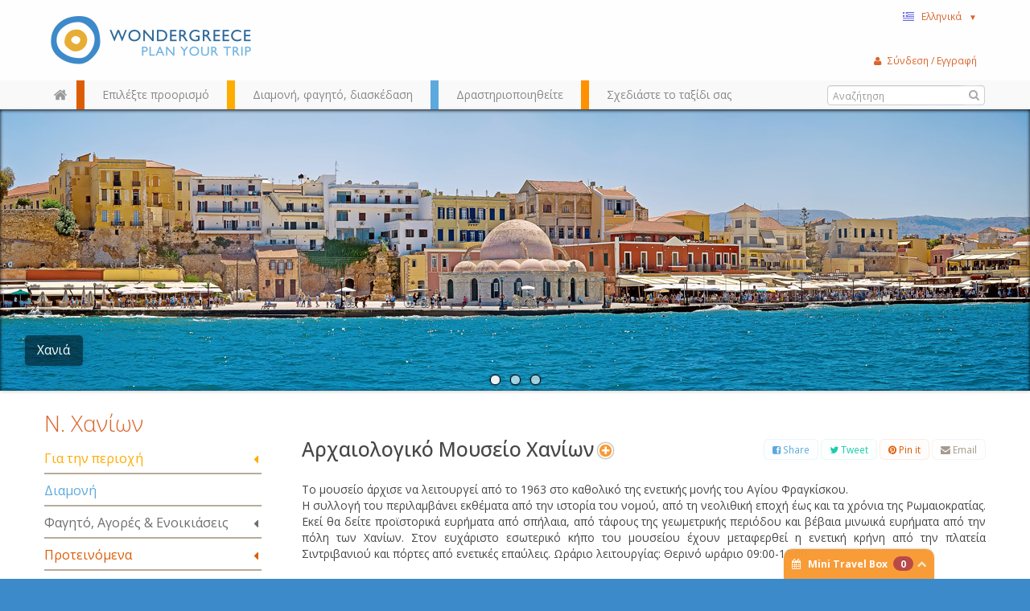

--- FILE ---
content_type: text/html; charset=utf-8
request_url: http://www.wondergreece.gr/v1/el/Perioxes/N_Xaniwn/Politismos/Moyseia/1924-Arxaiologiko_Moyseio_Xaniwn
body_size: 279302
content:
																																				<!DOCTYPE html>
<html lang="el">
  <head>
    <meta charset="utf-8">
    <meta name="google-site-verification" content="rqxgwWW5XEDMu-RcT9pL9rk5umVyahzL2sg9MEYLg8A" />
    <meta http-equiv='Content-Language' content='el' />
    <meta name="google-translate-customization" content="59f0d42a52d05af9-cee14e9e3846b8bf-ga21c21778a525acd-19"></meta>
    <meta name="p:domain_verify" content="1389293e99eb7d1e1250f252697614c8"/>
        <title>Αρχαιολογικό Μουσείο Χανίων | Μουσεία | Πολιτισμός | Ν. Χανίων | Περιοχές |  WonderGreece.gr </title>
    <meta name="viewport" content="width=device-width, initial-scale=1.0">
                      <meta name="description" content="Το μουσείο άρχισε να λειτουργεί από το 1963 στο καθολικό της ενετικής μονής του Αγίου Φραγκίσκου.
Η συλλογή του περιλαμβάνει εκθέματα...">
                <meta name="author" content="WonderGreece.gr">
    <meta name="copyright" content="WonderGreece.gr" />
    <meta name="document-state" content="Dynamic" />
    <meta name="Publisher" content="Wondergreece , http://www.wondergreece.gr." />

    <!-- FACEBOOK BASIC TAGS -->
    <meta property="og:site_name" content="http://www.wondergreece.gr/"/>
    <meta property="og:type" content="Website"/>
    <meta property="og:title" content="Αρχαιολογικό Μουσείο Χανίων | Μουσεία | Πολιτισμός | Ν. Χανίων | Περιοχές |  WonderGreece.gr " />   
    <meta property="og:description" content="Wondergreece.gr - Ο καλύτερος τρόπος να ανακαλύψετε την Ελλάδα!" />     
    <meta property="og:url" content="http://www.wondergreece.gr/v1/el/Perioxes/N_Xaniwn/Politismos/Moyseia/1924-Arxaiologiko_Moyseio_Xaniwn"/>    
	<meta property="og:image" content="http://www.wondergreece.gr/v1/media/?type=190&imgid=/public/images/2013/04/01/archaiologikochanion/20130401183618archaiologikochanion7.jpg" />
    <meta property="og:image:width" content="600"/>
    <meta property="og:image:height" content="315"/>
	<!-- FACEBOOK BASIC TAGS -->

 <!--    <base href="/v1/"/> -->    <!-- Bootstrap styles -->
    <link href="/v1/assets/css/bootstrap.min.css" rel="stylesheet">
    <link href="/v1/assets/css/font-awesome.min.css" rel="stylesheet">
    <link href="/v1/assets/css/ligature-symbols.min.css" rel="stylesheet">
    <link href="/v1/assets/css/flexslider.css" rel="stylesheet">
    <link href="/v1/assets/css/jquery-ui.css" rel="stylesheet">

    <!-- Wondergreece styles -->
    <link href="/v1/assets/css/wonder.css" rel="stylesheet">
    <link href="/v1/assets/css/additional.css" rel="stylesheet">

     <!--[if lt IE 9]>
    <script src="http://html5shim.googlecode.com/svn/trunk/html5.js"></script>
    <script src="/v1/assets/js/respond.min.js"></script>
    <![endif]-->


    <!--[if lt IE 9]>
      <link href="/v1/assets/css/ie8.css" rel="stylesheet">
    <![endif]-->

    <!-- Fav and touch icons -->
    <link rel="apple-touch-icon-precomposed" sizes="144x144" href="/v1/assets/ico/apple-touch-icon-144-precomposed.png">
    <link rel="apple-touch-icon-precomposed" sizes="114x114" href="/v1/assets/ico/apple-touch-icon-114-precomposed.png">
      <link rel="apple-touch-icon-precomposed" sizes="72x72" href="/v1/assets/ico/apple-touch-icon-72-precomposed.png">
                    <link rel="apple-touch-icon-precomposed" href="/v1/assets/ico/apple-touch-icon-57-precomposed.png">
                                   <link rel="shortcut icon" href="/v1/assets/ico/favicon.png">
  	<script src="/v1/assets/js/jquery.js"></script>
    <script src="/v1/assets/js/bootstrap.min.js"></script>
    <script src="http://maps.googleapis.com/maps/api/js?key=AIzaSyDOsT6wOTaZK160bDTamhQB1Vyg4ArI5eE&sensor=true&libraries=geometry&language=el"></script>
    <script src="/v1/assets/js/jquery.ui.map.js" type="text/javascript"></script>
    <script src="/v1/assets/js/googleMaps.richMarker.js" type="text/javascript"></script>
    <script src="/v1/assets/js/ajax.js?v=1.01" type="text/javascript"></script>
    <script src="http://ajax.aspnetcdn.com/ajax/knockout/knockout-2.2.1.js" type="text/javascript"></script>
      <script src="/v1/assets/js/greece.js"></script>
    <script>       

        $(document).ready(function(){ miniTravelModel(); });
        

        var d = new Date();
        var yy = d.getFullYear();
        var yyend = yy+2;
        var dateToday = new Date();
        
        if("el"=="el"){
          var pickerOpts = {
              closeText: 'Κλείσιμο',
              currentText: 'Τρέχων Μήνας',
              monthNames: ['Ιανουάριος','Φεβρουάριος','Μάρτιος','Απρίλιος','Μάιος','Ιούνιος',
              'Ιούλιος','Αύγουστος','Σεπτέμβριος','Οκτώβριος','Νοέμβριος','Δεκέμβριος'],
              monthNamesShort: ['Ιαν','Φεβ','Μαρ','Απρ','Μαι','Ιουν',
              'Ιουλ','Αυγ','Σεπ','Οκτ','Νοε','Δεκ'],
              dayNames: ['Κυριακή','Δευτέρα','Τρίτη','Τετάρτη','Πέμπτη','Παρασκευή','Σάββατο'],
              dayNamesShort: ['Κυρ','Δευ','Τρι','Τετ','Πεμ','Παρ','Σαβ'],
              dayNamesMin: ['Κυ','Δε','Τρ','Τε','Πε','Πα','Σα'],
              weekHeader: 'Εβδ',
              prevText: '<i class="icon-chevron-sign-left"></i>' ,
              nextText: '<i class="icon-chevron-sign-right"></i>' ,
              dateFormat: 'yy-mm-dd' ,
              yearRange: yy+":"+yyend,
              showOtherMonths: true,
              minDate: dateToday
          };
      }else{
          var pickerOpts = {    
            prevText: '<i class="icon-chevron-sign-left"></i>' ,
            nextText: '<i class="icon-chevron-sign-right"></i>' ,
            dateFormat: 'yy-mm-dd' ,
            yearRange: yy+":"+yyend,
            showOtherMonths: true,
            minDate: dateToday
          }
      }
  </script>
  <style>.ig-b- { display: inline-block; }
.ig-b- img { visibility: hidden; }
.ig-b-:hover { background-position: 0 -60px; } .ig-b-:active { background-position: 0 -120px; }
.ig-b-v-24 { width: 137px; height: 24px; background: url(//badges.instagram.com/static/images/ig-badge-view-sprite-24.png) no-repeat 0 0; }
@media only screen and (-webkit-min-device-pixel-ratio: 2), only screen and (min--moz-device-pixel-ratio: 2), only screen and (-o-min-device-pixel-ratio: 2 / 1), only screen and (min-device-pixel-ratio: 2), only screen and (min-resolution: 192dpi), only screen and (min-resolution: 2dppx) {
.ig-b-v-24 { background-image: url(//badges.instagram.com/static/images/ig-badge-view-sprite-24@2x.png); background-size: 160px 178px; } }</style>
  </head>

    <body class="el">

    <noscript>
    	<div class="browseralert">
    		Για ολοκληρωμένη εμπειρία στο Wondergreece, ενεργοποιήστε το JavaScript στον περιηγητή σας
    	</div>
    </noscript>
    <!--[if lt IE 8]>
  		<div class="browseralert">
  			To Wondergreece υποστηρίζει Internet Explorer 8 ή νεότερο. Αναβαθμίστε τον περιηγητή σας, ή κατεβάστε έναν διαφορετικό.
  		</div>
    <![endif]-->	<header class="row-fluid"> 
        <div class="topheader container">
        	<div class="span12 row-fluid">
        		<!-- The Logo -->
	        	<div class="span3 brand pull-left">
		        	<a id="logo" class=""  href="/v1/el/" title="Wondergreece">
						<em>Wondergreece</em><!-- ie7 support-->
		        	</a>
	        	</div>
	        	<!-- Space for small banner -->
	        	
        		<nav class="span3 user pull-right">
		        	<div class="nav pull-right">
						<!-- The language menu -->
						<ul class="nav">
						    <li class="dropdown">
						      <a href="#" id="language_select" role="button" class="dropdown-toggle" data-toggle="dropdown">
						      	<span class="el flag inline">&nbsp;</span>Ελληνικά&nbsp;&nbsp;&nbsp;<small>▼</small>
						      </a>
						      <ul class="dropdown-menu language_select" role="menu" aria-labelledby="language_select">
						      							        <li role="presentation"><a role="menuitem" tabindex="-1" href="http://www.wondergreece.gr/v1/el/Perioxes/N_Xaniwn/Politismos/Moyseia/1924-Arxaiologiko_Moyseio_Xaniwn"><span class="el flag inline">&nbsp;</span>Ελληνικά</a></li>
						      							        <li role="presentation"><a role="menuitem" tabindex="-1" href="http://www.wondergreece.gr/v1/en/Regions/Chania_Prefecture/Culture/Museums/3506-The_Archeological_Museum_of_Chania"><span class="en flag inline">&nbsp;</span>English</a></li>
						      							      	<li role="presentation" class="divider"></li>
						      	<li role="presentation"><span role="menuitem">Translate with Google:</span></li>
						      	<li role="presentation">
						      		<div id="google_translate_element"></div><script type="text/javascript">
function googleTranslateElementInit() {
  new google.translate.TranslateElement({pageLanguage: 'en', includedLanguages: 'af,ar,az,be,bg,bn,bs,ca,ceb,cs,cy,da,de,eo,es,et,eu,fa,fi,fr,ga,gl,gu,hi,hmn,hr,ht,hu,hy,id,is,it,iw,ja,jv,ka,km,kn,ko,la,lo,lt,lv,mk,mr,ms,mt,nl,no,pl,pt,ro,ru,sk,sl,sq,sr,sv,sw,ta,te,th,tl,tr,uk,ur,vi,yi,zh-CN,zh-TW', layout: google.translate.TranslateElement.InlineLayout.SIMPLE, autoDisplay: false, multilanguagePage: true}, 'google_translate_element');
}
</script><script type="text/javascript" src="//translate.google.com/translate_a/element.js?cb=googleTranslateElementInit"></script>
        
						      	</li>
						      </ul>
						    </li>
						</ul>
					</div>
					<!-- <div class="nav social pull-right"> -->
					<div class="fb-like" data-href="https://www.facebook.com/wondergreecegr" data-width="100" data-layout="button_count" data-show-faces="false" data-send="false"></div>
					<!-- <a href="http://instagram.com/stol?ref=badge" class="ig-b- ig-b-v-24 pull-right"><img src="//badges.instagram.com/static/images/ig-badge-view-24.png" alt="Instagram" /></a> -->
					<!-- </div> -->
        		</nav>

        	</div><!--row-fluid-->
		</div><!--topheader container-->

	<!-- The main navigation bar -->
	<div id="main_nav" class="header clearfix">
		<div class="container"> 
		 <div class="row-fluid">
			<!-- #main_menu -->
			<nav id="main_menu" class=" pull-left">
				<ul class="nav mm-options" id="navTabs">
				 <li class="home hidden-phone">
    				<a href="/v1/el/" id="home_button" alt="" class="home"></a>
    			 </li>
                  <li class="red tabmenu">
                    <a href="#region_choose" data-toggle="tooltip" title="Περιηγηθείτε στο χάρτη και ταξιδέψτε στην Ελλάδα" data-placement="bottom">
                    <span>Επιλέξτε προορισμό</span>
                    
                    </a>
                  </li>
                  <li class="orange tabmenu">
                    <a href="#needs_meet" data-toggle="tooltip" title="Ξενοδοχεία, εστιατόρια, ενοικιάσεις...όλες οι ανάγκες σας με ένα κλικ" data-placement="bottom" class="numb">
                    <span>Διαμονή, φαγητό, διασκέδαση</span>
                    
                    </a>
                  </li>
                  <li class="blue tabmenu">
                    <a href="#interests_follow" data-toggle="tooltip" title="Δείτε εύκολα τις περιοχές που ταιριάζουν στα ενδιαφέροντά σας" data-placement="bottom">
                    <span>Δραστηριοποιηθείτε</span>
                    
                   	</a>
                  </li>
                  <li class="green tabmenu">
                    <a href="#trip_plan" data-toggle="tooltip" title="Δημιουργείστε τον δικό σας ταξιδιωτικό οδηγό & μοιραστείτε τον " data-placement="bottom">
                    <span>Σχεδιάστε το ταξίδι σας</span>
                    
                   	</a>
                  </li>
                </ul>
			</nav><!-- #main_menu --> 

			<!-- The user menu -->
        	<div class="nav user_menu pull-right" id="ajax_user_menu">
			</div>
			<script>reloadControl("USERPARTS","ajax_user_menu","1","/userWidget/nodetype-ajax/");</script>
			<!-- The Search box -->
			<div class="input-append search-wrapper pull-right">
			  <form  class="search gen_search">
			  	<input class="" type="text" placeholder="Αναζήτηση" id="search-box">
			  	<button class="" type="submit"><i class="icon-search"></i></button>
			  </form>
			</div>

		</div>
		</div>
		<!-- close / .container--> 
		<div id="nav_tabs" class="short">
  <div class="tab-content container">


		<!-- NAV TAB #1 -->
  <div class="tab-pane in active" id="region_choose">
  	<div class="wrapper">
  	<div class="row-fluid">

  		<div class="span3 search">
  			<p>Διαλέξτε τον προορισμό σας από τον χάρτη, την αναζήτηση ή αλφαβητικά</p>
			<div class="input-append search-wrapper">
			  <form action="someaction.php" method="post" class="search">
			  	<input class="" type="text" placeholder="Αναζητήστε πόλεις, νησιά" id="search-box2">
			  	<button class="" type="button"><i class="icon-search"></i></button>
			  </form>
			</div>
  		</div>
  		
  		<!-- The map is not ready yet! -->
  		<!-- The map is not ready yet! -->
  		<div class="span5 map">

  			<div id="paper"></div>
  			<!-- <img src="assets/img/Xartis_Nomoi.jpg" /> -->
  			<div class="zoomout"><a href="#"><i class="icon-zoom-out"></i></a></div>

  		</div>
  		
  		<div class="span4 regionlist">
			<div class="row-fluid regionbox">

							<div id="Agathonisi" class="rclass">
					<h4><a href="http://www.wondergreece.gr/v1/el/Perioxes/Agathonisi" title="Αγαθονήσι, Wondergreece.gr">Αγαθονήσι</a></h4>
									</div>
	  				<div id="Aggistri" class="rclass">
					<h4><a href="http://www.wondergreece.gr/v1/el/Perioxes/Agkistri" title="Αγκίστρι, Wondergreece.gr">Αγκίστρι</a></h4>
									</div>
	  				<div id="Aigina" class="rclass">
					<h4><a href="http://www.wondergreece.gr/v1/el/Perioxes/Aigina" title="Αίγινα, Wondergreece.gr">Αίγινα</a></h4>
									</div>
	  				<div id="Alonissos" class="rclass">
					<h4><a href="http://www.wondergreece.gr/v1/el/Perioxes/Alonnisos" title="Αλόννησος, Wondergreece.gr">Αλόννησος</a></h4>
									</div>
	  				<div id="Amorgos" class="rclass">
					<h4><a href="http://www.wondergreece.gr/v1/el/Perioxes/Amorgos" title="Αμοργός, Wondergreece.gr">Αμοργός</a></h4>
									</div>
	  				<div id="Anafi" class="rclass">
					<h4><a href="http://www.wondergreece.gr/v1/el/Perioxes/Anafi" title="Ανάφη, Wondergreece.gr">Ανάφη</a></h4>
									</div>
	  				<div id="Andros" class="rclass">
					<h4><a href="http://www.wondergreece.gr/v1/el/Perioxes/Andros" title="Άνδρος, Wondergreece.gr">Άνδρος</a></h4>
									</div>
	  				<div id="Antiparos" class="rclass">
					<h4><a href="http://www.wondergreece.gr/v1/el/Perioxes/Antiparos" title="Αντίπαρος, Wondergreece.gr">Αντίπαρος</a></h4>
									</div>
	  				<div id="Astypalaia" class="rclass">
					<h4><a href="http://www.wondergreece.gr/v1/el/Perioxes/Astypalaia" title="Αστυπάλαια, Wondergreece.gr">Αστυπάλαια</a></h4>
												<ul>
															<li><a title="Χώρα (Αστυπάλαια), Wondergreece.gr" href="http://www.wondergreece.gr/v1/el/Perioxes/Astypalaia/Gia_tin_perioxi/Poleis_Xwria/6960-Xwra_Astypalaia">Χώρα (Αστυπάλαια)</a></li>
															<li><a title="Πέρα Γιαλός, Wondergreece.gr" href="http://www.wondergreece.gr/v1/el/Perioxes/Astypalaia/Gia_tin_perioxi/Poleis_Xwria/6968-Pera_Gialos">Πέρα Γιαλός</a></li>
														</ul>
									</div>
	  				<div id="Donoysa" class="rclass">
					<h4><a href="http://www.wondergreece.gr/v1/el/Perioxes/Donoysa" title="Δονούσα, Wondergreece.gr">Δονούσα</a></h4>
									</div>
	  				<div id="Nomos_Zakynthoy" class="rclass">
					<h4><a href="http://www.wondergreece.gr/v1/el/Perioxes/Zakynthos" title="Ζάκυνθος, Wondergreece.gr">Ζάκυνθος</a></h4>
									</div>
	  				<div id="Irakleia" class="rclass">
					<h4><a href="http://www.wondergreece.gr/v1/el/Perioxes/Irakleia" title="Ηρακλειά, Wondergreece.gr">Ηρακλειά</a></h4>
									</div>
	  				<div id="Thasos" class="rclass">
					<h4><a href="http://www.wondergreece.gr/v1/el/Perioxes/Thasos" title="Θάσος, Wondergreece.gr">Θάσος</a></h4>
												<ul>
															<li><a title="Θάσος (Λιμένας), Wondergreece.gr" href="http://www.wondergreece.gr/v1/el/Perioxes/Thasos/Gia_tin_perioxi/Poleis_Xwria/7050-Thasos_Limenas">Θάσος (Λιμένας)</a></li>
															<li><a title="Θεολόγος, Wondergreece.gr" href="http://www.wondergreece.gr/v1/el/Perioxes/Thasos/Gia_tin_perioxi/Poleis_Xwria/7058-Theologos">Θεολόγος</a></li>
															<li><a title="Σκάλα Ποταμιάς, Wondergreece.gr" href="http://www.wondergreece.gr/v1/el/Perioxes/Thasos/Gia_tin_perioxi/Poleis_Xwria/7068-Skala_Potamia">Σκάλα Ποταμιάς</a></li>
														</ul>
									</div>
	  				<div id="Ithaki" class="rclass">
					<h4><a href="http://www.wondergreece.gr/v1/el/Perioxes/Ithaki" title="Ιθάκη, Wondergreece.gr">Ιθάκη</a></h4>
												<ul>
															<li><a title="Βαθύ, Wondergreece.gr" href="http://www.wondergreece.gr/v1/el/Perioxes/Ithaki/Gia_tin_perioxi/Poleis_Xwria/10152-Bathy">Βαθύ</a></li>
															<li><a title="Κιόνι , Wondergreece.gr" href="http://www.wondergreece.gr/v1/el/Perioxes/Ithaki/Gia_tin_perioxi/Poleis_Xwria/10162-Kioni">Κιόνι </a></li>
														</ul>
									</div>
	  				<div id="Ikaria" class="rclass">
					<h4><a href="http://www.wondergreece.gr/v1/el/Perioxes/Ikaria" title="Ικαρία, Wondergreece.gr">Ικαρία</a></h4>
									</div>
	  				<div id="Ios" class="rclass">
					<h4><a href="http://www.wondergreece.gr/v1/el/Perioxes/Ios" title="Ίος, Wondergreece.gr">Ίος</a></h4>
												<ul>
															<li><a title="Χώρα, Wondergreece.gr" href="http://www.wondergreece.gr/v1/el/Perioxes/Ios/Gia_tin_perioxi/Poleis_Xwria/2073-Xwra">Χώρα</a></li>
															<li><a title="Μαγγανάρι, Wondergreece.gr" href="http://www.wondergreece.gr/v1/el/Perioxes/Ios/Gia_tin_perioxi/Poleis_Xwria/2075-Magganari">Μαγγανάρι</a></li>
															<li><a title="Μυλοπότας, Wondergreece.gr" href="http://www.wondergreece.gr/v1/el/Perioxes/Ios/Gia_tin_perioxi/Poleis_Xwria/2076-Mylopotas">Μυλοπότας</a></li>
														</ul>
									</div>
	  				<div id="Kalymnos" class="rclass">
					<h4><a href="http://www.wondergreece.gr/v1/el/Perioxes/Kalymnos" title="Κάλυμνος, Wondergreece.gr">Κάλυμνος</a></h4>
												<ul>
															<li><a title="Πόθια, Wondergreece.gr" href="http://www.wondergreece.gr/v1/el/Perioxes/Kalymnos/Gia_tin_perioxi/Poleis_Xwria/13674-Pothia">Πόθια</a></li>
															<li><a title="Εμπορειός, Wondergreece.gr" href="http://www.wondergreece.gr/v1/el/Perioxes/Kalymnos/Gia_tin_perioxi/Poleis_Xwria/13680-Emporeios">Εμπορειός</a></li>
															<li><a title="Τέλενδος, Wondergreece.gr" href="http://www.wondergreece.gr/v1/el/Perioxes/Kalymnos/Gia_tin_perioxi/Poleis_Xwria/13684-Telendos">Τέλενδος</a></li>
															<li><a title="Ψέριμος, Wondergreece.gr" href="http://www.wondergreece.gr/v1/el/Perioxes/Kalymnos/Gia_tin_perioxi/Poleis_Xwria/13693-Pserimos">Ψέριμος</a></li>
														</ul>
									</div>
	  				<div id="Karpathos" class="rclass">
					<h4><a href="http://www.wondergreece.gr/v1/el/Perioxes/Karpathos" title="Κάρπαθος, Wondergreece.gr">Κάρπαθος</a></h4>
												<ul>
															<li><a title="Κάρπαθος (Πηγάδια), Wondergreece.gr" href="http://www.wondergreece.gr/v1/el/Perioxes/Karpathos/Gia_tin_perioxi/Poleis_Xwria/8023-Karpathos_Pigadia">Κάρπαθος (Πηγάδια)</a></li>
															<li><a title="Όλυμπος, Wondergreece.gr" href="http://www.wondergreece.gr/v1/el/Perioxes/Karpathos/Gia_tin_perioxi/Poleis_Xwria/8025-Olympos">Όλυμπος</a></li>
															<li><a title="Αρκάσα, Wondergreece.gr" href="http://www.wondergreece.gr/v1/el/Perioxes/Karpathos/Gia_tin_perioxi/Poleis_Xwria/8029-Arkasa">Αρκάσα</a></li>
															<li><a title="Μενετές, Wondergreece.gr" href="http://www.wondergreece.gr/v1/el/Perioxes/Karpathos/Gia_tin_perioxi/Poleis_Xwria/8033-Menetes">Μενετές</a></li>
														</ul>
									</div>
	  				<div id="Kasos" class="rclass">
					<h4><a href="http://www.wondergreece.gr/v1/el/Perioxes/Kasos" title="Κάσος, Wondergreece.gr">Κάσος</a></h4>
									</div>
	  				<div id="Kastelorizo" class="rclass">
					<h4><a href="http://www.wondergreece.gr/v1/el/Perioxes/Kastelorizo" title="Καστελόριζο, Wondergreece.gr">Καστελόριζο</a></h4>
									</div>
	  				<div id="Kea" class="rclass">
					<h4><a href="http://www.wondergreece.gr/v1/el/Perioxes/Kea_Tzia" title="Κέα (Τζια), Wondergreece.gr">Κέα (Τζια)</a></h4>
												<ul>
															<li><a title="Βουρκάρι, Wondergreece.gr" href="http://www.wondergreece.gr/v1/el/Perioxes/Kea_Tzia/Gia_tin_perioxi/Poleis_Xwria/6817-Boyrkari">Βουρκάρι</a></li>
															<li><a title="Ιουλίδα, Wondergreece.gr" href="http://www.wondergreece.gr/v1/el/Perioxes/Kea_Tzia/Gia_tin_perioxi/Poleis_Xwria/6819-Ioylida">Ιουλίδα</a></li>
															<li><a title="Μακρόνησος, Wondergreece.gr" href="http://www.wondergreece.gr/v1/el/Perioxes/Kea_Tzia/Gia_tin_perioxi/Poleis_Xwria/6823-Makronisos">Μακρόνησος</a></li>
														</ul>
									</div>
	  				<div id="Nomos_Kerkyras" class="rclass">
					<h4><a href="http://www.wondergreece.gr/v1/el/Perioxes/Kerkyra" title="Κέρκυρα, Wondergreece.gr">Κέρκυρα</a></h4>
												<ul>
															<li><a title="Κέρκυρα, Wondergreece.gr" href="http://www.wondergreece.gr/v1/el/Perioxes/Kerkyra/Gia_tin_perioxi/Poleis_Xwria/8647-Kerkyra">Κέρκυρα</a></li>
															<li><a title="Μπενίτσες, Wondergreece.gr" href="http://www.wondergreece.gr/v1/el/Perioxes/Kerkyra/Gia_tin_perioxi/Poleis_Xwria/8651-Mpenitses">Μπενίτσες</a></li>
															<li><a title="Παλαιοκαστρίτσα, Wondergreece.gr" href="http://www.wondergreece.gr/v1/el/Perioxes/Kerkyra/Gia_tin_perioxi/Poleis_Xwria/8653-Palaiokastritsa">Παλαιοκαστρίτσα</a></li>
															<li><a title="Άγιος Γόρδιος, Wondergreece.gr" href="http://www.wondergreece.gr/v1/el/Perioxes/Kerkyra/Gia_tin_perioxi/Poleis_Xwria/8663-Agios_Gordios">Άγιος Γόρδιος</a></li>
															<li><a title="Αφιώνα, Wondergreece.gr" href="http://www.wondergreece.gr/v1/el/Perioxes/Kerkyra/Gia_tin_perioxi/Poleis_Xwria/8930-Afiona">Αφιώνα</a></li>
														</ul>
									</div>
	  				<div id="Nomos_Kefallinias" class="rclass">
					<h4><a href="http://www.wondergreece.gr/v1/el/Perioxes/Kefalonia" title="Κεφαλονιά, Wondergreece.gr">Κεφαλονιά</a></h4>
												<ul>
															<li><a title="Αργοστόλι, Wondergreece.gr" href="http://www.wondergreece.gr/v1/el/Perioxes/Kefalonia/Gia_tin_perioxi/Poleis_Xwria/5244-Argostoli">Αργοστόλι</a></li>
															<li><a title="Ληξούρι, Wondergreece.gr" href="http://www.wondergreece.gr/v1/el/Perioxes/Kefalonia/Gia_tin_perioxi/Poleis_Xwria/5246-Liksoyri">Ληξούρι</a></li>
															<li><a title="Σάμη, Wondergreece.gr" href="http://www.wondergreece.gr/v1/el/Perioxes/Kefalonia/Gia_tin_perioxi/Poleis_Xwria/5248-Sami">Σάμη</a></li>
															<li><a title="Φισκάρδο, Wondergreece.gr" href="http://www.wondergreece.gr/v1/el/Perioxes/Kefalonia/Gia_tin_perioxi/Poleis_Xwria/5252-Fiskardo">Φισκάρδο</a></li>
															<li><a title="Άσσος, Wondergreece.gr" href="http://www.wondergreece.gr/v1/el/Perioxes/Kefalonia/Gia_tin_perioxi/Poleis_Xwria/5256-Assos">Άσσος</a></li>
														</ul>
									</div>
	  				<div id="Kimwlos" class="rclass">
					<h4><a href="http://www.wondergreece.gr/v1/el/Perioxes/Kimwlos" title="Κίμωλος, Wondergreece.gr">Κίμωλος</a></h4>
												<ul>
															<li><a title="Χωριό (Κίμωλος), Wondergreece.gr" href="http://www.wondergreece.gr/v1/el/Perioxes/Kimwlos/Gia_tin_perioxi/Poleis_Xwria/6197-Xwrio_Kimwlos">Χωριό (Κίμωλος)</a></li>
															<li><a title="Ψάθη, Wondergreece.gr" href="http://www.wondergreece.gr/v1/el/Perioxes/Kimwlos/Gia_tin_perioxi/Poleis_Xwria/6199-Psathi">Ψάθη</a></li>
															<li><a title="Γούπα, Wondergreece.gr" href="http://www.wondergreece.gr/v1/el/Perioxes/Kimwlos/Gia_tin_perioxi/Poleis_Xwria/6201-Goypa">Γούπα</a></li>
														</ul>
									</div>
	  				<div id="Koyfonisia" class="rclass">
					<h4><a href="http://www.wondergreece.gr/v1/el/Perioxes/Anw_Katw_Koyfonisi" title="Κουφονήσια (Άνω & Κάτω), Wondergreece.gr">Κουφονήσια (Άνω & Κάτω)</a></h4>
									</div>
	  				<div id="Kythira_Antikythira" class="rclass">
					<h4><a href="http://www.wondergreece.gr/v1/el/Perioxes/Kythira_Antikythira" title="Κύθηρα - Αντικύθηρα, Wondergreece.gr">Κύθηρα - Αντικύθηρα</a></h4>
												<ul>
															<li><a title="Χώρα, Wondergreece.gr" href="http://www.wondergreece.gr/v1/el/Perioxes/Kythira_Antikythira/Gia_tin_perioxi/Poleis_Xwria/7168-Xwra">Χώρα</a></li>
															<li><a title="Καψάλι, Wondergreece.gr" href="http://www.wondergreece.gr/v1/el/Perioxes/Kythira_Antikythira/Gia_tin_perioxi/Poleis_Xwria/7170-Kapsali">Καψάλι</a></li>
															<li><a title="Αυλέμονας, Wondergreece.gr" href="http://www.wondergreece.gr/v1/el/Perioxes/Kythira_Antikythira/Gia_tin_perioxi/Poleis_Xwria/7174-Aylemonas">Αυλέμονας</a></li>
															<li><a title="Αντικύθηρα, Wondergreece.gr" href="http://www.wondergreece.gr/v1/el/Perioxes/Kythira_Antikythira/Gia_tin_perioxi/Poleis_Xwria/7649-Antikythira">Αντικύθηρα</a></li>
														</ul>
									</div>
	  				<div id="Kythnos" class="rclass">
					<h4><a href="http://www.wondergreece.gr/v1/el/Perioxes/Kythnos" title="Κύθνος, Wondergreece.gr">Κύθνος</a></h4>
												<ul>
															<li><a title="Χώρα, Wondergreece.gr" href="http://www.wondergreece.gr/v1/el/Perioxes/Kythnos/Gia_tin_perioxi/Poleis_Xwria/1502-Xwra">Χώρα</a></li>
															<li><a title="Λουτρά, Wondergreece.gr" href="http://www.wondergreece.gr/v1/el/Perioxes/Kythnos/Gia_tin_perioxi/Poleis_Xwria/1503-Loytra">Λουτρά</a></li>
															<li><a title="Μέριχας, Wondergreece.gr" href="http://www.wondergreece.gr/v1/el/Perioxes/Kythnos/Gia_tin_perioxi/Poleis_Xwria/1504-Merixas">Μέριχας</a></li>
														</ul>
									</div>
	  				<div id="Kws" class="rclass">
					<h4><a href="http://www.wondergreece.gr/v1/el/Perioxes/Kws" title="Κως, Wondergreece.gr">Κως</a></h4>
												<ul>
															<li><a title="Κως, Wondergreece.gr" href="http://www.wondergreece.gr/v1/el/Perioxes/Kws/Gia_tin_perioxi/Poleis_Xwria/5672-Kws">Κως</a></li>
															<li><a title="Καρδάμαινα, Wondergreece.gr" href="http://www.wondergreece.gr/v1/el/Perioxes/Kws/Gia_tin_perioxi/Poleis_Xwria/5686-Kardamaina">Καρδάμαινα</a></li>
															<li><a title="Κέφαλος, Wondergreece.gr" href="http://www.wondergreece.gr/v1/el/Perioxes/Kws/Gia_tin_perioxi/Poleis_Xwria/5688-Kefalos">Κέφαλος</a></li>
														</ul>
									</div>
	  				<div id="Lipsoi" class="rclass">
					<h4><a href="http://www.wondergreece.gr/v1/el/Perioxes/Leipsoi" title="Λειψοί, Wondergreece.gr">Λειψοί</a></h4>
									</div>
	  				<div id="Leros" class="rclass">
					<h4><a href="http://www.wondergreece.gr/v1/el/Perioxes/Leros" title="Λέρος, Wondergreece.gr">Λέρος</a></h4>
									</div>
	  				<div id="Nomos_Lesboy" class="rclass">
					<h4><a href="http://www.wondergreece.gr/v1/el/Perioxes/Lesbos" title="Λέσβος, Wondergreece.gr">Λέσβος</a></h4>
												<ul>
															<li><a title="Πλωμάρι , Wondergreece.gr" href="http://www.wondergreece.gr/v1/el/Perioxes/Lesbos/Gia_tin_perioxi/Poleis_Xwria/15238-Plwmari">Πλωμάρι </a></li>
															<li><a title="Μόλυβος (Μήθυμνα), Wondergreece.gr" href="http://www.wondergreece.gr/v1/el/Perioxes/Lesbos/Gia_tin_perioxi/Poleis_Xwria/15240-Molybos_Mithymna">Μόλυβος (Μήθυμνα)</a></li>
															<li><a title="Μυτιλήνη , Wondergreece.gr" href="http://www.wondergreece.gr/v1/el/Perioxes/Lesbos/Gia_tin_perioxi/Poleis_Xwria/15244-Mytilini">Μυτιλήνη </a></li>
															<li><a title="Σκάλα Καλλονής , Wondergreece.gr" href="http://www.wondergreece.gr/v1/el/Perioxes/Lesbos/Gia_tin_perioxi/Poleis_Xwria/15248-Skala_Kallonis">Σκάλα Καλλονής </a></li>
															<li><a title="Σίγρι, Wondergreece.gr" href="http://www.wondergreece.gr/v1/el/Perioxes/Lesbos/Gia_tin_perioxi/Poleis_Xwria/15928-Sigri">Σίγρι</a></li>
														</ul>
									</div>
	  				<div id="Nomos_Leykadas" class="rclass">
					<h4><a href="http://www.wondergreece.gr/v1/el/Perioxes/Leykada" title="Λευκάδα, Wondergreece.gr">Λευκάδα</a></h4>
												<ul>
															<li><a title="Λευκάδα, Wondergreece.gr" href="http://www.wondergreece.gr/v1/el/Perioxes/Leykada/Gia_tin_perioxi/Poleis_Xwria/6483-Leykada">Λευκάδα</a></li>
															<li><a title="Βασιλική, Wondergreece.gr" href="http://www.wondergreece.gr/v1/el/Perioxes/Leykada/Gia_tin_perioxi/Poleis_Xwria/6486-Basiliki">Βασιλική</a></li>
															<li><a title="Νυδρί, Wondergreece.gr" href="http://www.wondergreece.gr/v1/el/Perioxes/Leykada/Gia_tin_perioxi/Poleis_Xwria/6489-Nydri">Νυδρί</a></li>
															<li><a title="Άγιος Νικήτας, Wondergreece.gr" href="http://www.wondergreece.gr/v1/el/Perioxes/Leykada/Gia_tin_perioxi/Poleis_Xwria/6501-Agios_Nikitas">Άγιος Νικήτας</a></li>
														</ul>
									</div>
	  				<div id="Limnos" class="rclass">
					<h4><a href="http://www.wondergreece.gr/v1/el/Perioxes/Limnos" title="Λήμνος, Wondergreece.gr">Λήμνος</a></h4>
												<ul>
															<li><a title="Μύρινα, Wondergreece.gr" href="http://www.wondergreece.gr/v1/el/Perioxes/Limnos/Gia_tin_perioxi/Poleis_Xwria/4527-Myrina">Μύρινα</a></li>
															<li><a title="Μούδρος, Wondergreece.gr" href="http://www.wondergreece.gr/v1/el/Perioxes/Limnos/Gia_tin_perioxi/Poleis_Xwria/4529-Moydros">Μούδρος</a></li>
															<li><a title="Κοντιάς, Wondergreece.gr" href="http://www.wondergreece.gr/v1/el/Perioxes/Limnos/Gia_tin_perioxi/Poleis_Xwria/4539-Kontias">Κοντιάς</a></li>
														</ul>
									</div>
	  				<div id="Milos" class="rclass">
					<h4><a href="http://www.wondergreece.gr/v1/el/Perioxes/Milos" title="Μήλος, Wondergreece.gr">Μήλος</a></h4>
												<ul>
															<li><a title="Αδάμαντας, Wondergreece.gr" href="http://www.wondergreece.gr/v1/el/Perioxes/Milos/Gia_tin_perioxi/Poleis_Xwria/1175-Adamantas">Αδάμαντας</a></li>
															<li><a title="Πολλώνια, Wondergreece.gr" href="http://www.wondergreece.gr/v1/el/Perioxes/Milos/Gia_tin_perioxi/Poleis_Xwria/1177-Pollwnia">Πολλώνια</a></li>
															<li><a title="Πλάκα, Wondergreece.gr" href="http://www.wondergreece.gr/v1/el/Perioxes/Milos/Gia_tin_perioxi/Poleis_Xwria/1178-Plaka">Πλάκα</a></li>
															<li><a title="Κλήμα, Wondergreece.gr" href="http://www.wondergreece.gr/v1/el/Perioxes/Milos/Gia_tin_perioxi/Poleis_Xwria/1179-Klima">Κλήμα</a></li>
															<li><a title="Φυροπόταμος, Wondergreece.gr" href="http://www.wondergreece.gr/v1/el/Perioxes/Milos/Gia_tin_perioxi/Poleis_Xwria/1182-Fyropotamos">Φυροπόταμος</a></li>
														</ul>
									</div>
	  				<div id="Mykonos_Dilos_Rineia" class="rclass">
					<h4><a href="http://www.wondergreece.gr/v1/el/Perioxes/Mykonos" title="Μύκονος, Wondergreece.gr">Μύκονος</a></h4>
												<ul>
															<li><a title="Χώρα, Wondergreece.gr" href="http://www.wondergreece.gr/v1/el/Perioxes/Mykonos/Gia_tin_perioxi/Poleis_Xwria/6343-Xwra">Χώρα</a></li>
															<li><a title="Πλατύς Γιαλός & Ψαρού, Wondergreece.gr" href="http://www.wondergreece.gr/v1/el/Perioxes/Mykonos/Gia_tin_perioxi/Poleis_Xwria/6347-Platys_Gialos_Psaroy">Πλατύς Γιαλός & Ψαρού</a></li>
															<li><a title="Άγιος Στέφανος, Wondergreece.gr" href="http://www.wondergreece.gr/v1/el/Perioxes/Mykonos/Gia_tin_perioxi/Poleis_Xwria/6349-Agios_Stefanos">Άγιος Στέφανος</a></li>
														</ul>
									</div>
	  				<div id="Nomos_Aitwloakarnanias" class="rclass">
					<h4><a href="http://www.wondergreece.gr/v1/el/Perioxes/N_Aitwloakarnanias" title="Ν. Αιτωλοακαρνανίας , Wondergreece.gr">Ν. Αιτωλοακαρνανίας </a></h4>
												<ul>
															<li><a title="Μεσολόγγι, Wondergreece.gr" href="http://www.wondergreece.gr/v1/el/Perioxes/N_Aitwloakarnanias/Gia_tin_perioxi/Poleis_Xwria/11686-Mesologgi">Μεσολόγγι</a></li>
															<li><a title="Ναύπακτος, Wondergreece.gr" href="http://www.wondergreece.gr/v1/el/Perioxes/N_Aitwloakarnanias/Gia_tin_perioxi/Poleis_Xwria/11688-Naypaktos">Ναύπακτος</a></li>
															<li><a title="Αγρίνιο, Wondergreece.gr" href="http://www.wondergreece.gr/v1/el/Perioxes/N_Aitwloakarnanias/Gia_tin_perioxi/Poleis_Xwria/11692-Agrinio">Αγρίνιο</a></li>
															<li><a title="Βόνιτσα, Wondergreece.gr" href="http://www.wondergreece.gr/v1/el/Perioxes/N_Aitwloakarnanias/Gia_tin_perioxi/Poleis_Xwria/11702-Bonitsa">Βόνιτσα</a></li>
														</ul>
									</div>
	  				<div id="Nomos_Argolidas" class="rclass">
					<h4><a href="http://www.wondergreece.gr/v1/el/Perioxes/N_Argolido" title="Ν. Αργολίδος, Wondergreece.gr">Ν. Αργολίδος</a></h4>
												<ul>
															<li><a title="Ναύπλιο, Wondergreece.gr" href="http://www.wondergreece.gr/v1/el/Perioxes/N_Argolido/Gia_tin_perioxi/Poleis_Xwria/13372-Nayplio">Ναύπλιο</a></li>
															<li><a title="Τολό, Wondergreece.gr" href="http://www.wondergreece.gr/v1/el/Perioxes/N_Argolido/Gia_tin_perioxi/Poleis_Xwria/13376-Tolo">Τολό</a></li>
															<li><a title="Πόρτο Χέλι, Wondergreece.gr" href="http://www.wondergreece.gr/v1/el/Perioxes/N_Argolido/Gia_tin_perioxi/Poleis_Xwria/13382-Porto_Xeli">Πόρτο Χέλι</a></li>
														</ul>
									</div>
	  				<div id="Nomos_Arkadias" class="rclass">
					<h4><a href="http://www.wondergreece.gr/v1/el/Perioxes/N_Arkadias" title="Ν. Αρκαδίας, Wondergreece.gr">Ν. Αρκαδίας</a></h4>
												<ul>
															<li><a title="Τρίπολη, Wondergreece.gr" href="http://www.wondergreece.gr/v1/el/Perioxes/N_Arkadias/Gia_tin_perioxi/Poleis_Xwria/2278-Tripoli">Τρίπολη</a></li>
															<li><a title="Βυτίνα, Wondergreece.gr" href="http://www.wondergreece.gr/v1/el/Perioxes/N_Arkadias/Gia_tin_perioxi/Poleis_Xwria/2279-Bytina">Βυτίνα</a></li>
															<li><a title="Δημητσάνα, Wondergreece.gr" href="http://www.wondergreece.gr/v1/el/Perioxes/N_Arkadias/Gia_tin_perioxi/Poleis_Xwria/2280-Dimitsana">Δημητσάνα</a></li>
															<li><a title="Στεμνίτσα, Wondergreece.gr" href="http://www.wondergreece.gr/v1/el/Perioxes/N_Arkadias/Gia_tin_perioxi/Poleis_Xwria/2281-Stemnitsa">Στεμνίτσα</a></li>
															<li><a title="Λεωνίδιο, Wondergreece.gr" href="http://www.wondergreece.gr/v1/el/Perioxes/N_Arkadias/Gia_tin_perioxi/Poleis_Xwria/2285-Lewnidio">Λεωνίδιο</a></li>
															<li><a title="Άστρος, Wondergreece.gr" href="http://www.wondergreece.gr/v1/el/Perioxes/N_Arkadias/Gia_tin_perioxi/Poleis_Xwria/2286-Astros">Άστρος</a></li>
														</ul>
									</div>
	  				<div id="Nomos_Artas" class="rclass">
					<h4><a href="http://www.wondergreece.gr/v1/el/Perioxes/N_Artas" title="Ν. Άρτας, Wondergreece.gr">Ν. Άρτας</a></h4>
												<ul>
															<li><a title="Άρτα, Wondergreece.gr" href="http://www.wondergreece.gr/v1/el/Perioxes/N_Artas/Gia_tin_perioxi/Poleis_Xwria/11232-Arta">Άρτα</a></li>
															<li><a title="Μελισσουργοί, Wondergreece.gr" href="http://www.wondergreece.gr/v1/el/Perioxes/N_Artas/Gia_tin_perioxi/Poleis_Xwria/11236-Melissoyrgoi">Μελισσουργοί</a></li>
														</ul>
									</div>
	  				<div id="Nomos_Attikis" class="rclass">
					<h4><a href="http://www.wondergreece.gr/v1/el/Perioxes/N_Attikis" title="Ν. Αττικής, Wondergreece.gr">Ν. Αττικής</a></h4>
												<ul>
															<li><a title="Αθήνα, Wondergreece.gr" href="http://www.wondergreece.gr/v1/el/Perioxes/N_Attikis/Gia_tin_perioxi/Poleis_Xwria/7743-Athina">Αθήνα</a></li>
															<li><a title="Πειραιάς, Wondergreece.gr" href="http://www.wondergreece.gr/v1/el/Perioxes/N_Attikis/Gia_tin_perioxi/Poleis_Xwria/7745-Peiraias">Πειραιάς</a></li>
															<li><a title="Λαύριο, Wondergreece.gr" href="http://www.wondergreece.gr/v1/el/Perioxes/N_Attikis/Gia_tin_perioxi/Poleis_Xwria/7747-Layrio">Λαύριο</a></li>
															<li><a title="Ραφήνα, Wondergreece.gr" href="http://www.wondergreece.gr/v1/el/Perioxes/N_Attikis/Gia_tin_perioxi/Poleis_Xwria/7749-Rafina">Ραφήνα</a></li>
														</ul>
									</div>
	  				<div id="Nomos_Axaias" class="rclass">
					<h4><a href="http://www.wondergreece.gr/v1/el/Perioxes/N_Axaias" title="Ν. Αχαΐας, Wondergreece.gr">Ν. Αχαΐας</a></h4>
												<ul>
															<li><a title="Πάτρα, Wondergreece.gr" href="http://www.wondergreece.gr/v1/el/Perioxes/N_Axaias/Gia_tin_perioxi/Poleis_Xwria/1300-Patra">Πάτρα</a></li>
															<li><a title="Καλάβρυτα, Wondergreece.gr" href="http://www.wondergreece.gr/v1/el/Perioxes/N_Axaias/Gia_tin_perioxi/Poleis_Xwria/1302-Kalabryta">Καλάβρυτα</a></li>
														</ul>
									</div>
	  				<div id="Nomos_Boiwtias" class="rclass">
					<h4><a href="http://www.wondergreece.gr/v1/el/Perioxes/N_Boiwtias" title="Ν. Βοιωτίας, Wondergreece.gr">Ν. Βοιωτίας</a></h4>
												<ul>
															<li><a title="Αράχωβα, Wondergreece.gr" href="http://www.wondergreece.gr/v1/el/Perioxes/N_Boiwtias/Gia_tin_perioxi/Poleis_Xwria/11617-Araxwba">Αράχωβα</a></li>
															<li><a title="Λιβαδειά, Wondergreece.gr" href="http://www.wondergreece.gr/v1/el/Perioxes/N_Boiwtias/Gia_tin_perioxi/Poleis_Xwria/11619-Libadeia">Λιβαδειά</a></li>
															<li><a title="Αντίκυρα, Wondergreece.gr" href="http://www.wondergreece.gr/v1/el/Perioxes/N_Boiwtias/Gia_tin_perioxi/Poleis_Xwria/11623-Antikyra">Αντίκυρα</a></li>
														</ul>
									</div>
	  				<div id="Nomos_Grebenwn" class="rclass">
					<h4><a href="http://www.wondergreece.gr/v1/el/Perioxes/N_Grebenwn" title="Ν. Γρεβενών, Wondergreece.gr">Ν. Γρεβενών</a></h4>
												<ul>
															<li><a title="Σαμαρίνα, Wondergreece.gr" href="http://www.wondergreece.gr/v1/el/Perioxes/N_Grebenwn/Gia_tin_perioxi/Poleis_Xwria/10734-Samarina">Σαμαρίνα</a></li>
															<li><a title="Γρεβενά, Wondergreece.gr" href="http://www.wondergreece.gr/v1/el/Perioxes/N_Grebenwn/Gia_tin_perioxi/Poleis_Xwria/10736-Grebena">Γρεβενά</a></li>
															<li><a title="Δοτσικό, Wondergreece.gr" href="http://www.wondergreece.gr/v1/el/Perioxes/N_Grebenwn/Gia_tin_perioxi/Poleis_Xwria/10738-Dotsiko">Δοτσικό</a></li>
														</ul>
									</div>
	  				<div id="Nomos_Dramas" class="rclass">
					<h4><a href="http://www.wondergreece.gr/v1/el/Perioxes/N_Dramas" title="Ν. Δράμας, Wondergreece.gr">Ν. Δράμας</a></h4>
												<ul>
															<li><a title="Δράμα, Wondergreece.gr" href="http://www.wondergreece.gr/v1/el/Perioxes/N_Dramas/Gia_tin_perioxi/Poleis_Xwria/16074-Drama">Δράμα</a></li>
														</ul>
									</div>
	  				<div id="Nomos_Ebroy" class="rclass">
					<h4><a href="http://www.wondergreece.gr/v1/el/Perioxes/N_Ebroy" title="Ν. Έβρου, Wondergreece.gr">Ν. Έβρου</a></h4>
												<ul>
															<li><a title="Αλεξανδρούπολη, Wondergreece.gr" href="http://www.wondergreece.gr/v1/el/Perioxes/N_Ebroy/Gia_tin_perioxi/Poleis_Xwria/4416-Aleksandroypoli">Αλεξανδρούπολη</a></li>
															<li><a title="Σουφλί, Wondergreece.gr" href="http://www.wondergreece.gr/v1/el/Perioxes/N_Ebroy/Gia_tin_perioxi/Poleis_Xwria/4418-Soyfli">Σουφλί</a></li>
															<li><a title="Διδυμότειχο, Wondergreece.gr" href="http://www.wondergreece.gr/v1/el/Perioxes/N_Ebroy/Gia_tin_perioxi/Poleis_Xwria/4420-Didymoteixo">Διδυμότειχο</a></li>
														</ul>
									</div>
	  				<div id="Nomos_Eyboias" class="rclass">
					<h4><a href="http://www.wondergreece.gr/v1/el/Perioxes/N_Eyboias" title="Ν. Ευβοίας, Wondergreece.gr">Ν. Ευβοίας</a></h4>
									</div>
	  				<div id="Nomos_Eyrytanias" class="rclass">
					<h4><a href="http://www.wondergreece.gr/v1/el/Perioxes/N_Eyrytanias" title="Ν. Ευρυτανίας, Wondergreece.gr">Ν. Ευρυτανίας</a></h4>
												<ul>
															<li><a title="Καρπενήσι, Wondergreece.gr" href="http://www.wondergreece.gr/v1/el/Perioxes/N_Eyrytanias/Gia_tin_perioxi/Poleis_Xwria/10376-Karpenisi">Καρπενήσι</a></li>
															<li><a title="Kορυσχάδες, Wondergreece.gr" href="http://www.wondergreece.gr/v1/el/Perioxes/N_Eyrytanias/Gia_tin_perioxi/Poleis_Xwria/10380-Korysxades">Kορυσχάδες</a></li>
															<li><a title="Μικρό Χωριό, Wondergreece.gr" href="http://www.wondergreece.gr/v1/el/Perioxes/N_Eyrytanias/Gia_tin_perioxi/Poleis_Xwria/10382-Mikro_Xwrio">Μικρό Χωριό</a></li>
															<li><a title="Μεγάλο Χωριό, Wondergreece.gr" href="http://www.wondergreece.gr/v1/el/Perioxes/N_Eyrytanias/Gia_tin_perioxi/Poleis_Xwria/10384-Megalo_Xwrio">Μεγάλο Χωριό</a></li>
															<li><a title="Άγραφα, Wondergreece.gr" href="http://www.wondergreece.gr/v1/el/Perioxes/N_Eyrytanias/Gia_tin_perioxi/Poleis_Xwria/10392-Agrafa">Άγραφα</a></li>
															<li><a title="Κρίκελλο, Wondergreece.gr" href="http://www.wondergreece.gr/v1/el/Perioxes/N_Eyrytanias/Gia_tin_perioxi/Poleis_Xwria/10400-Krikello">Κρίκελλο</a></li>
														</ul>
									</div>
	  				<div id="Nomos_Ileias" class="rclass">
					<h4><a href="http://www.wondergreece.gr/v1/el/Perioxes/N_Ileias" title="Ν. Ηλείας, Wondergreece.gr">Ν. Ηλείας</a></h4>
												<ul>
															<li><a title="Πύργος, Wondergreece.gr" href="http://www.wondergreece.gr/v1/el/Perioxes/N_Ileias/Gia_tin_perioxi/Poleis_Xwria/4011-Pyrgos">Πύργος</a></li>
															<li><a title="Κατάκολο, Wondergreece.gr" href="http://www.wondergreece.gr/v1/el/Perioxes/N_Ileias/Gia_tin_perioxi/Poleis_Xwria/4017-Katakolo">Κατάκολο</a></li>
															<li><a title="Ανδρίτσαινα, Wondergreece.gr" href="http://www.wondergreece.gr/v1/el/Perioxes/N_Ileias/Gia_tin_perioxi/Poleis_Xwria/4021-Andritsaina">Ανδρίτσαινα</a></li>
															<li><a title="Ολυμπία, Wondergreece.gr" href="http://www.wondergreece.gr/v1/el/Perioxes/N_Ileias/Gia_tin_perioxi/Poleis_Xwria/4023-Olympia">Ολυμπία</a></li>
														</ul>
									</div>
	  				<div id="Nomos_Imathias" class="rclass">
					<h4><a href="http://www.wondergreece.gr/v1/el/Perioxes/N_Imathias" title="Ν. Ημαθίας, Wondergreece.gr">Ν. Ημαθίας</a></h4>
												<ul>
															<li><a title="Νάουσα, Wondergreece.gr" href="http://www.wondergreece.gr/v1/el/Perioxes/N_Imathias/Gia_tin_perioxi/Poleis_Xwria/10961-Naoysa">Νάουσα</a></li>
															<li><a title="Βέροια, Wondergreece.gr" href="http://www.wondergreece.gr/v1/el/Perioxes/N_Imathias/Gia_tin_perioxi/Poleis_Xwria/10963-Beroia">Βέροια</a></li>
															<li><a title="Κάτω Βέρμιο, Wondergreece.gr" href="http://www.wondergreece.gr/v1/el/Perioxes/N_Imathias/Gia_tin_perioxi/Poleis_Xwria/10965-Katw_Bermio">Κάτω Βέρμιο</a></li>
														</ul>
									</div>
	  				<div id="Nomos_Irakleioy" class="rclass">
					<h4><a href="http://www.wondergreece.gr/v1/el/Perioxes/N_Irakleioy" title="Ν. Ηρακλείου, Wondergreece.gr">Ν. Ηρακλείου</a></h4>
												<ul>
															<li><a title="Ηράκλειο, Wondergreece.gr" href="http://www.wondergreece.gr/v1/el/Perioxes/N_Irakleioy/Gia_tin_perioxi/Poleis_Xwria/4126-Irakleio">Ηράκλειο</a></li>
															<li><a title="Αρχάνες, Wondergreece.gr" href="http://www.wondergreece.gr/v1/el/Perioxes/N_Irakleioy/Gia_tin_perioxi/Poleis_Xwria/4128-Arxanes">Αρχάνες</a></li>
															<li><a title="Μάταλα, Wondergreece.gr" href="http://www.wondergreece.gr/v1/el/Perioxes/N_Irakleioy/Gia_tin_perioxi/Poleis_Xwria/4132-Matala">Μάταλα</a></li>
														</ul>
									</div>
	  				<div id="Nomos_Thesprwtias" class="rclass">
					<h4><a href="http://www.wondergreece.gr/v1/el/Perioxes/N_Thesprwtias" title="Ν. Θεσπρωτίας, Wondergreece.gr">Ν. Θεσπρωτίας</a></h4>
												<ul>
															<li><a title="Ηγουμενίτσα, Wondergreece.gr" href="http://www.wondergreece.gr/v1/el/Perioxes/N_Thesprwtias/Gia_tin_perioxi/Poleis_Xwria/13233-Igoymenitsa">Ηγουμενίτσα</a></li>
															<li><a title="Σύβοτα, Wondergreece.gr" href="http://www.wondergreece.gr/v1/el/Perioxes/N_Thesprwtias/Gia_tin_perioxi/Poleis_Xwria/13235-Sybota">Σύβοτα</a></li>
															<li><a title="Πλαταριά, Wondergreece.gr" href="http://www.wondergreece.gr/v1/el/Perioxes/N_Thesprwtias/Gia_tin_perioxi/Poleis_Xwria/13239-Plataria">Πλαταριά</a></li>
														</ul>
									</div>
	  				<div id="Nomos_Thessalonikis" class="rclass">
					<h4><a href="http://www.wondergreece.gr/v1/el/Perioxes/N_Thessalonikis" title="Ν. Θεσσαλονίκης, Wondergreece.gr">Ν. Θεσσαλονίκης</a></h4>
									</div>
	  				<div id="Nomos_Iwanninwn" class="rclass">
					<h4><a href="http://www.wondergreece.gr/v1/el/Perioxes/N_Iwanninwn" title="Ν. Ιωαννίνων, Wondergreece.gr">Ν. Ιωαννίνων</a></h4>
												<ul>
															<li><a title="Ιωάννινα, Wondergreece.gr" href="http://www.wondergreece.gr/v1/el/Perioxes/N_Iwanninwn/Gia_tin_perioxi/Poleis_Xwria/7319-Iwannina">Ιωάννινα</a></li>
															<li><a title="Μικρό & Μεγάλο Πάπιγκο, Wondergreece.gr" href="http://www.wondergreece.gr/v1/el/Perioxes/N_Iwanninwn/Gia_tin_perioxi/Poleis_Xwria/7321-Mikro_Megalo_Papigko">Μικρό & Μεγάλο Πάπιγκο</a></li>
															<li><a title="Αρίστη , Wondergreece.gr" href="http://www.wondergreece.gr/v1/el/Perioxes/N_Iwanninwn/Gia_tin_perioxi/Poleis_Xwria/7327-Aristi">Αρίστη </a></li>
															<li><a title="Δίλοφο, Wondergreece.gr" href="http://www.wondergreece.gr/v1/el/Perioxes/N_Iwanninwn/Gia_tin_perioxi/Poleis_Xwria/7335-Dilofo">Δίλοφο</a></li>
															<li><a title="Μέτσοβο, Wondergreece.gr" href="http://www.wondergreece.gr/v1/el/Perioxes/N_Iwanninwn/Gia_tin_perioxi/Poleis_Xwria/7339-Metsobo">Μέτσοβο</a></li>
															<li><a title="Συρράκο, Wondergreece.gr" href="http://www.wondergreece.gr/v1/el/Perioxes/N_Iwanninwn/Gia_tin_perioxi/Poleis_Xwria/7345-Syrrako">Συρράκο</a></li>
															<li><a title="Τσεπέλοβο, Wondergreece.gr" href="http://www.wondergreece.gr/v1/el/Perioxes/N_Iwanninwn/Gia_tin_perioxi/Poleis_Xwria/8005-Tsepelobo">Τσεπέλοβο</a></li>
														</ul>
									</div>
	  				<div id="Nomos_Kabalas" class="rclass">
					<h4><a href="http://www.wondergreece.gr/v1/el/Perioxes/N_Kabalas" title="Ν. Καβάλας, Wondergreece.gr">Ν. Καβάλας</a></h4>
									</div>
	  				<div id="Nomos_Karditsas" class="rclass">
					<h4><a href="http://www.wondergreece.gr/v1/el/Perioxes/N_Karditsas" title="Ν. Καρδίτσας, Wondergreece.gr">Ν. Καρδίτσας</a></h4>
									</div>
	  				<div id="Nomos_Kastorias" class="rclass">
					<h4><a href="http://www.wondergreece.gr/v1/el/Perioxes/N_Kastorias" title="Ν. Καστοριάς, Wondergreece.gr">Ν. Καστοριάς</a></h4>
												<ul>
															<li><a title="Καστοριά, Wondergreece.gr" href="http://www.wondergreece.gr/v1/el/Perioxes/N_Kastorias/Gia_tin_perioxi/Poleis_Xwria/10788-Kastoria">Καστοριά</a></li>
															<li><a title="Κλεισούρα, Wondergreece.gr" href="http://www.wondergreece.gr/v1/el/Perioxes/N_Kastorias/Gia_tin_perioxi/Poleis_Xwria/10804-Kleisoyra">Κλεισούρα</a></li>
														</ul>
									</div>
	  				<div id="Nomos_Kilkis" class="rclass">
					<h4><a href="http://www.wondergreece.gr/v1/el/Perioxes/N_Kilkis" title="Ν. Κιλκίς, Wondergreece.gr">Ν. Κιλκίς</a></h4>
									</div>
	  				<div id="Nomos_Kozanis" class="rclass">
					<h4><a href="http://www.wondergreece.gr/v1/el/Perioxes/N_Kozanis" title="Ν. Κοζάνης, Wondergreece.gr">Ν. Κοζάνης</a></h4>
												<ul>
															<li><a title="Κοζάνη, Wondergreece.gr" href="http://www.wondergreece.gr/v1/el/Perioxes/N_Kozanis/Gia_tin_perioxi/Poleis_Xwria/10864-Kozani">Κοζάνη</a></li>
															<li><a title="Βελβεντός, Wondergreece.gr" href="http://www.wondergreece.gr/v1/el/Perioxes/N_Kozanis/Gia_tin_perioxi/Poleis_Xwria/10866-Belbentos">Βελβεντός</a></li>
															<li><a title="Σιάτιστα, Wondergreece.gr" href="http://www.wondergreece.gr/v1/el/Perioxes/N_Kozanis/Gia_tin_perioxi/Poleis_Xwria/10868-Siatista">Σιάτιστα</a></li>
															<li><a title="Πτολεμαΐδα, Wondergreece.gr" href="http://www.wondergreece.gr/v1/el/Perioxes/N_Kozanis/Gia_tin_perioxi/Poleis_Xwria/10870-Ptolemaida">Πτολεμαΐδα</a></li>
														</ul>
									</div>
	  				<div id="Nomos_Korinthias" class="rclass">
					<h4><a href="http://www.wondergreece.gr/v1/el/Perioxes/N_Korinthias" title="Ν. Κορινθίας, Wondergreece.gr">Ν. Κορινθίας</a></h4>
												<ul>
															<li><a title="Κόρινθος, Wondergreece.gr" href="http://www.wondergreece.gr/v1/el/Perioxes/N_Korinthias/Gia_tin_perioxi/Poleis_Xwria/1597-Korinthos">Κόρινθος</a></li>
															<li><a title="Ξυλόκαστρο, Wondergreece.gr" href="http://www.wondergreece.gr/v1/el/Perioxes/N_Korinthias/Gia_tin_perioxi/Poleis_Xwria/1598-Ksylokastro">Ξυλόκαστρο</a></li>
															<li><a title="Τρίκαλα, Wondergreece.gr" href="http://www.wondergreece.gr/v1/el/Perioxes/N_Korinthias/Gia_tin_perioxi/Poleis_Xwria/1599-Trikala">Τρίκαλα</a></li>
															<li><a title="Λουτράκι, Wondergreece.gr" href="http://www.wondergreece.gr/v1/el/Perioxes/N_Korinthias/Gia_tin_perioxi/Poleis_Xwria/1600-Loytraki">Λουτράκι</a></li>
														</ul>
									</div>
	  				<div id="Nomos_Lakwnias" class="rclass">
					<h4><a href="http://www.wondergreece.gr/v1/el/Perioxes/N_Lakwnias" title="Ν. Λακωνίας, Wondergreece.gr">Ν. Λακωνίας</a></h4>
												<ul>
															<li><a title="Σπάρτη, Wondergreece.gr" href="http://www.wondergreece.gr/v1/el/Perioxes/N_Lakwnias/Gia_tin_perioxi/Poleis_Xwria/12940-Sparti">Σπάρτη</a></li>
															<li><a title="Μονεμβασιά, Wondergreece.gr" href="http://www.wondergreece.gr/v1/el/Perioxes/N_Lakwnias/Gia_tin_perioxi/Poleis_Xwria/12942-Monembasia">Μονεμβασιά</a></li>
															<li><a title="Γύθειο, Wondergreece.gr" href="http://www.wondergreece.gr/v1/el/Perioxes/N_Lakwnias/Gia_tin_perioxi/Poleis_Xwria/12944-Gytheio">Γύθειο</a></li>
															<li><a title="Αρεόπολη, Wondergreece.gr" href="http://www.wondergreece.gr/v1/el/Perioxes/N_Lakwnias/Gia_tin_perioxi/Poleis_Xwria/12946-Areopoli">Αρεόπολη</a></li>
															<li><a title="Γερολιμένας, Wondergreece.gr" href="http://www.wondergreece.gr/v1/el/Perioxes/N_Lakwnias/Gia_tin_perioxi/Poleis_Xwria/12948-Gerolimenas">Γερολιμένας</a></li>
															<li><a title="Ελαφόνησος, Wondergreece.gr" href="http://www.wondergreece.gr/v1/el/Perioxes/N_Lakwnias/Gia_tin_perioxi/Poleis_Xwria/12950-Elafonisos">Ελαφόνησος</a></li>
															<li><a title="Λιμένι, Wondergreece.gr" href="http://www.wondergreece.gr/v1/el/Perioxes/N_Lakwnias/Gia_tin_perioxi/Poleis_Xwria/12952-Limeni">Λιμένι</a></li>
														</ul>
									</div>
	  				<div id="Nomos_Larisas" class="rclass">
					<h4><a href="http://www.wondergreece.gr/v1/el/Perioxes/N_Larisis" title="Ν. Λαρίσης, Wondergreece.gr">Ν. Λαρίσης</a></h4>
												<ul>
															<li><a title="Λάρισα, Wondergreece.gr" href="http://www.wondergreece.gr/v1/el/Perioxes/N_Larisis/Gia_tin_perioxi/Poleis_Xwria/5785-Larisa">Λάρισα</a></li>
															<li><a title="Ραψάνη, Wondergreece.gr" href="http://www.wondergreece.gr/v1/el/Perioxes/N_Larisis/Gia_tin_perioxi/Poleis_Xwria/5793-Rapsani">Ραψάνη</a></li>
															<li><a title="Αγιά, Wondergreece.gr" href="http://www.wondergreece.gr/v1/el/Perioxes/N_Larisis/Gia_tin_perioxi/Poleis_Xwria/5797-Agia">Αγιά</a></li>
															<li><a title="Μεταξοχώρι Αγιάς, Wondergreece.gr" href="http://www.wondergreece.gr/v1/el/Perioxes/N_Larisis/Gia_tin_perioxi/Poleis_Xwria/5799-Metaksoxwri_Agias">Μεταξοχώρι Αγιάς</a></li>
														</ul>
									</div>
	  				<div id="Nomos_Lasithioy" class="rclass">
					<h4><a href="http://www.wondergreece.gr/v1/el/Perioxes/N_Lasithioy" title="Ν. Λασιθίου, Wondergreece.gr">Ν. Λασιθίου</a></h4>
												<ul>
															<li><a title="Άγιος Νικόλαος, Wondergreece.gr" href="http://www.wondergreece.gr/v1/el/Perioxes/N_Lasithioy/Gia_tin_perioxi/Poleis_Xwria/2402-Agios_Nikolaos">Άγιος Νικόλαος</a></li>
															<li><a title="Ιεράπετρα, Wondergreece.gr" href="http://www.wondergreece.gr/v1/el/Perioxes/N_Lasithioy/Gia_tin_perioxi/Poleis_Xwria/2403-Ierapetra">Ιεράπετρα</a></li>
															<li><a title="Σητεία, Wondergreece.gr" href="http://www.wondergreece.gr/v1/el/Perioxes/N_Lasithioy/Gia_tin_perioxi/Poleis_Xwria/2404-Siteia">Σητεία</a></li>
															<li><a title="Ελούντα, Wondergreece.gr" href="http://www.wondergreece.gr/v1/el/Perioxes/N_Lasithioy/Gia_tin_perioxi/Poleis_Xwria/2405-Eloynta">Ελούντα</a></li>
														</ul>
									</div>
	  				<div id="Nomos_Magnisias" class="rclass">
					<h4><a href="http://www.wondergreece.gr/v1/el/Perioxes/N_Magnisias" title="Ν. Μαγνησίας, Wondergreece.gr">Ν. Μαγνησίας</a></h4>
												<ul>
															<li><a title="Βόλος , Wondergreece.gr" href="http://www.wondergreece.gr/v1/el/Perioxes/N_Magnisias/Gia_tin_perioxi/Poleis_Xwria/2146-Bolos">Βόλος </a></li>
															<li><a title="Πορταριά, Wondergreece.gr" href="http://www.wondergreece.gr/v1/el/Perioxes/N_Magnisias/Gia_tin_perioxi/Poleis_Xwria/2147-Portaria">Πορταριά</a></li>
															<li><a title="Μακρινίτσα, Wondergreece.gr" href="http://www.wondergreece.gr/v1/el/Perioxes/N_Magnisias/Gia_tin_perioxi/Poleis_Xwria/2148-Makrinitsa">Μακρινίτσα</a></li>
															<li><a title="Τσαγκαράδα, Wondergreece.gr" href="http://www.wondergreece.gr/v1/el/Perioxes/N_Magnisias/Gia_tin_perioxi/Poleis_Xwria/2150-Tsagkarada">Τσαγκαράδα</a></li>
														</ul>
									</div>
	  				<div id="Nomos_Messinias" class="rclass">
					<h4><a href="http://www.wondergreece.gr/v1/el/Perioxes/N_Messinias" title="Ν. Μεσσηνίας, Wondergreece.gr">Ν. Μεσσηνίας</a></h4>
												<ul>
															<li><a title="Καλαμάτα, Wondergreece.gr" href="http://www.wondergreece.gr/v1/el/Perioxes/N_Messinias/Gia_tin_perioxi/Poleis_Xwria/13294-Kalamata">Καλαμάτα</a></li>
															<li><a title="Κορώνη, Wondergreece.gr" href="http://www.wondergreece.gr/v1/el/Perioxes/N_Messinias/Gia_tin_perioxi/Poleis_Xwria/13296-Korwni">Κορώνη</a></li>
															<li><a title="Πύλος, Wondergreece.gr" href="http://www.wondergreece.gr/v1/el/Perioxes/N_Messinias/Gia_tin_perioxi/Poleis_Xwria/13298-Pylos">Πύλος</a></li>
															<li><a title="Άνω & Κάτω Καρδαμύλη, Wondergreece.gr" href="http://www.wondergreece.gr/v1/el/Perioxes/N_Messinias/Gia_tin_perioxi/Poleis_Xwria/13300-Anw_Katw_Kardamyli">Άνω & Κάτω Καρδαμύλη</a></li>
														</ul>
									</div>
	  				<div id="Nomos_Ksanthis" class="rclass">
					<h4><a href="http://www.wondergreece.gr/v1/el/Perioxes/N_Ksanthis" title="Ν. Ξάνθης, Wondergreece.gr">Ν. Ξάνθης</a></h4>
												<ul>
															<li><a title="Ξάνθη, Wondergreece.gr" href="http://www.wondergreece.gr/v1/el/Perioxes/N_Ksanthis/Gia_tin_perioxi/Poleis_Xwria/2561-Ksanthi">Ξάνθη</a></li>
															<li><a title="Πόρτο Λάγος, Wondergreece.gr" href="http://www.wondergreece.gr/v1/el/Perioxes/N_Ksanthis/Gia_tin_perioxi/Poleis_Xwria/2564-Porto_Lagos">Πόρτο Λάγος</a></li>
														</ul>
									</div>
	  				<div id="Nomos_Pellas" class="rclass">
					<h4><a href="http://www.wondergreece.gr/v1/el/Perioxes/N_Pellas" title="Ν. Πέλλας, Wondergreece.gr">Ν. Πέλλας</a></h4>
												<ul>
															<li><a title="Έδεσσα, Wondergreece.gr" href="http://www.wondergreece.gr/v1/el/Perioxes/N_Pellas/Gia_tin_perioxi/Poleis_Xwria/10700-Edessa">Έδεσσα</a></li>
															<li><a title="Άγιος Αθανάσιος, Wondergreece.gr" href="http://www.wondergreece.gr/v1/el/Perioxes/N_Pellas/Gia_tin_perioxi/Poleis_Xwria/10702-Agios_Athanasios">Άγιος Αθανάσιος</a></li>
															<li><a title="Γιαννιτσά, Wondergreece.gr" href="http://www.wondergreece.gr/v1/el/Perioxes/N_Pellas/Gia_tin_perioxi/Poleis_Xwria/10704-Giannitsa">Γιαννιτσά</a></li>
															<li><a title="Αριδαία, Wondergreece.gr" href="http://www.wondergreece.gr/v1/el/Perioxes/N_Pellas/Gia_tin_perioxi/Poleis_Xwria/10706-Aridaia">Αριδαία</a></li>
														</ul>
									</div>
	  				<div id="Nomos_Pierias" class="rclass">
					<h4><a href="http://www.wondergreece.gr/v1/el/Perioxes/N_Pierias" title="Ν. Πιερίας, Wondergreece.gr">Ν. Πιερίας</a></h4>
												<ul>
															<li><a title="Κατερίνη, Wondergreece.gr" href="http://www.wondergreece.gr/v1/el/Perioxes/N_Pierias/Gia_tin_perioxi/Poleis_Xwria/11046-Katerini">Κατερίνη</a></li>
															<li><a title="Ελατοχώρι, Wondergreece.gr" href="http://www.wondergreece.gr/v1/el/Perioxes/N_Pierias/Gia_tin_perioxi/Poleis_Xwria/11048-Elatoxwri">Ελατοχώρι</a></li>
															<li><a title="Πλαταμώνας, Wondergreece.gr" href="http://www.wondergreece.gr/v1/el/Perioxes/N_Pierias/Gia_tin_perioxi/Poleis_Xwria/11050-Platamwnas">Πλαταμώνας</a></li>
															<li><a title="Λεπτοκαρυά, Wondergreece.gr" href="http://www.wondergreece.gr/v1/el/Perioxes/N_Pierias/Gia_tin_perioxi/Poleis_Xwria/11052-Leptokarya">Λεπτοκαρυά</a></li>
															<li><a title="Λιτόχωρο, Wondergreece.gr" href="http://www.wondergreece.gr/v1/el/Perioxes/N_Pierias/Gia_tin_perioxi/Poleis_Xwria/11054-Litoxwro">Λιτόχωρο</a></li>
														</ul>
									</div>
	  				<div id="Nomos_Prebezas" class="rclass">
					<h4><a href="http://www.wondergreece.gr/v1/el/Perioxes/N_Prebezi" title="Ν. Πρεβέζης, Wondergreece.gr">Ν. Πρεβέζης</a></h4>
												<ul>
															<li><a title="Πάργα, Wondergreece.gr" href="http://www.wondergreece.gr/v1/el/Perioxes/N_Prebezi/Gia_tin_perioxi/Poleis_Xwria/13039-Parga">Πάργα</a></li>
															<li><a title="Πρέβεζα, Wondergreece.gr" href="http://www.wondergreece.gr/v1/el/Perioxes/N_Prebezi/Gia_tin_perioxi/Poleis_Xwria/13165-Prebeza">Πρέβεζα</a></li>
														</ul>
									</div>
	  				<div id="Nomos_Rethymnis" class="rclass">
					<h4><a href="http://www.wondergreece.gr/v1/el/Perioxes/N_Rethymnoy" title="Ν. Ρεθύμνου, Wondergreece.gr">Ν. Ρεθύμνου</a></h4>
												<ul>
															<li><a title="Ανώγεια, Wondergreece.gr" href="http://www.wondergreece.gr/v1/el/Perioxes/N_Rethymnoy/Gia_tin_perioxi/Poleis_Xwria/4130-Anwgeia">Ανώγεια</a></li>
															<li><a title="Ρέθυμνο, Wondergreece.gr" href="http://www.wondergreece.gr/v1/el/Perioxes/N_Rethymnoy/Gia_tin_perioxi/Poleis_Xwria/4970-Rethymno">Ρέθυμνο</a></li>
															<li><a title="Αγία Γαλήνη , Wondergreece.gr" href="http://www.wondergreece.gr/v1/el/Perioxes/N_Rethymnoy/Gia_tin_perioxi/Poleis_Xwria/4973-Agia_Galini">Αγία Γαλήνη </a></li>
															<li><a title="Αργυρούπολη , Wondergreece.gr" href="http://www.wondergreece.gr/v1/el/Perioxes/N_Rethymnoy/Gia_tin_perioxi/Poleis_Xwria/4975-Argyroypoli">Αργυρούπολη </a></li>
															<li><a title="Πάνορμος , Wondergreece.gr" href="http://www.wondergreece.gr/v1/el/Perioxes/N_Rethymnoy/Gia_tin_perioxi/Poleis_Xwria/4977-Panormos">Πάνορμος </a></li>
														</ul>
									</div>
	  				<div id="Nomos_Rodopis" class="rclass">
					<h4><a href="http://www.wondergreece.gr/v1/el/Perioxes/N_Rodopis" title="Ν. Ροδόπης, Wondergreece.gr">Ν. Ροδόπης</a></h4>
												<ul>
															<li><a title="Κομοτηνή, Wondergreece.gr" href="http://www.wondergreece.gr/v1/el/Perioxes/N_Rodopis/Gia_tin_perioxi/Poleis_Xwria/10529-Komotini">Κομοτηνή</a></li>
														</ul>
									</div>
	  				<div id="Nomos_Serrwn" class="rclass">
					<h4><a href="http://www.wondergreece.gr/v1/el/Perioxes/N_Serrwn" title="Ν. Σερρών, Wondergreece.gr">Ν. Σερρών</a></h4>
									</div>
	  				<div id="Nomos_Trikalwn" class="rclass">
					<h4><a href="http://www.wondergreece.gr/v1/el/Perioxes/N_Trikalwn" title="Ν. Τρικάλων, Wondergreece.gr">Ν. Τρικάλων</a></h4>
												<ul>
															<li><a title="Τρίκαλα, Wondergreece.gr" href="http://www.wondergreece.gr/v1/el/Perioxes/N_Trikalwn/Gia_tin_perioxi/Poleis_Xwria/1749-Trikala">Τρίκαλα</a></li>
															<li><a title="Ελάτη & Περτούλι, Wondergreece.gr" href="http://www.wondergreece.gr/v1/el/Perioxes/N_Trikalwn/Gia_tin_perioxi/Poleis_Xwria/1750-Elati_Pertoyli">Ελάτη & Περτούλι</a></li>
															<li><a title="Καλαμπάκα, Wondergreece.gr" href="http://www.wondergreece.gr/v1/el/Perioxes/N_Trikalwn/Gia_tin_perioxi/Poleis_Xwria/1780-Kalampaka">Καλαμπάκα</a></li>
															<li><a title="Καστράκι, Wondergreece.gr" href="http://www.wondergreece.gr/v1/el/Perioxes/N_Trikalwn/Gia_tin_perioxi/Poleis_Xwria/1781-Kastraki">Καστράκι</a></li>
														</ul>
									</div>
	  				<div id="Nomos_Fthiwtidas" class="rclass">
					<h4><a href="http://www.wondergreece.gr/v1/el/Perioxes/N_Fthiwtidos" title="Ν. Φθιώτιδος, Wondergreece.gr">Ν. Φθιώτιδος</a></h4>
												<ul>
															<li><a title="Αμφίκλεια, Wondergreece.gr" href="http://www.wondergreece.gr/v1/el/Perioxes/N_Fthiwtidos/Gia_tin_perioxi/Poleis_Xwria/16376-Amfikleia">Αμφίκλεια</a></li>
															<li><a title="Καμένα Βούρλα, Wondergreece.gr" href="http://www.wondergreece.gr/v1/el/Perioxes/N_Fthiwtidos/Gia_tin_perioxi/Poleis_Xwria/16378-Kamena_Vourla">Καμένα Βούρλα</a></li>
															<li><a title="Λαμία, Wondergreece.gr" href="http://www.wondergreece.gr/v1/el/Perioxes/N_Fthiwtidos/Gia_tin_perioxi/Poleis_Xwria/16380-Lamia">Λαμία</a></li>
															<li><a title="Στυλίδα, Wondergreece.gr" href="http://www.wondergreece.gr/v1/el/Perioxes/N_Fthiwtidos/Gia_tin_perioxi/Poleis_Xwria/16382-Stylida">Στυλίδα</a></li>
															<li><a title="Παύλιανη, Wondergreece.gr" href="http://www.wondergreece.gr/v1/el/Perioxes/N_Fthiwtidos/Gia_tin_perioxi/Poleis_Xwria/16386-Pavliani">Παύλιανη</a></li>
															<li><a title="Υπάτη, Wondergreece.gr" href="http://www.wondergreece.gr/v1/el/Perioxes/N_Fthiwtidos/Gia_tin_perioxi/Poleis_Xwria/16396-Ypati">Υπάτη</a></li>
															<li><a title="Τιθορέα, Wondergreece.gr" href="http://www.wondergreece.gr/v1/el/Perioxes/N_Fthiwtidos/Gia_tin_perioxi/Poleis_Xwria/16398-Tithorea">Τιθορέα</a></li>
															<li><a title="Άγιος Κωνσταντίνος, Wondergreece.gr" href="http://www.wondergreece.gr/v1/el/Perioxes/N_Fthiwtidos/Gia_tin_perioxi/Poleis_Xwria/16400-Agios_Kwnstantinos">Άγιος Κωνσταντίνος</a></li>
														</ul>
									</div>
	  				<div id="Nomos_Flwrinas" class="rclass">
					<h4><a href="http://www.wondergreece.gr/v1/el/Perioxes/N_Flwrinas" title="Ν. Φλώρινας, Wondergreece.gr">Ν. Φλώρινας</a></h4>
												<ul>
															<li><a title="Φλώρινα, Wondergreece.gr" href="http://www.wondergreece.gr/v1/el/Perioxes/N_Flwrinas/Gia_tin_perioxi/Poleis_Xwria/10662-Flwrina">Φλώρινα</a></li>
															<li><a title="Νυμφαίο, Wondergreece.gr" href="http://www.wondergreece.gr/v1/el/Perioxes/N_Flwrinas/Gia_tin_perioxi/Poleis_Xwria/10664-Nymfaio">Νυμφαίο</a></li>
															<li><a title="Άγιος Γερμανός, Wondergreece.gr" href="http://www.wondergreece.gr/v1/el/Perioxes/N_Flwrinas/Gia_tin_perioxi/Poleis_Xwria/10670-Agios_Germanos">Άγιος Γερμανός</a></li>
														</ul>
									</div>
	  				<div id="Nomos_Fwkidas" class="rclass">
					<h4><a href="http://www.wondergreece.gr/v1/el/Perioxes/N_Fwkidas" title="Ν. Φωκίδας, Wondergreece.gr">Ν. Φωκίδας</a></h4>
												<ul>
															<li><a title="Γαλαξείδι, Wondergreece.gr" href="http://www.wondergreece.gr/v1/el/Perioxes/N_Fwkidas/Gia_tin_perioxi/Poleis_Xwria/2501-Galakseidi">Γαλαξείδι</a></li>
															<li><a title="Πολύδροσο, Wondergreece.gr" href="http://www.wondergreece.gr/v1/el/Perioxes/N_Fwkidas/Gia_tin_perioxi/Poleis_Xwria/2502-Polydroso">Πολύδροσο</a></li>
															<li><a title="Επτάλοφος ή Αγόριανη, Wondergreece.gr" href="http://www.wondergreece.gr/v1/el/Perioxes/N_Fwkidas/Gia_tin_perioxi/Poleis_Xwria/2503-Eptalofos_i_Agoriani">Επτάλοφος ή Αγόριανη</a></li>
														</ul>
									</div>
	  				<div id="Nomos_Xalkidikis" class="rclass">
					<h4><a href="http://www.wondergreece.gr/v1/el/Perioxes/N_Xalkidikis" title="Ν. Χαλκιδικής, Wondergreece.gr">Ν. Χαλκιδικής</a></h4>
												<ul>
															<li><a title="Πολύγυρος, Wondergreece.gr" href="http://www.wondergreece.gr/v1/el/Perioxes/N_Xalkidikis/Gia_tin_perioxi/Poleis_Xwria/9700-Polygyros">Πολύγυρος</a></li>
															<li><a title="Κασσανδρεία, Wondergreece.gr" href="http://www.wondergreece.gr/v1/el/Perioxes/N_Xalkidikis/Gia_tin_perioxi/Poleis_Xwria/9702-Kassandreia">Κασσανδρεία</a></li>
															<li><a title="Νέα Ποτίδαια, Wondergreece.gr" href="http://www.wondergreece.gr/v1/el/Perioxes/N_Xalkidikis/Gia_tin_perioxi/Poleis_Xwria/9704-Nea_Potidaia">Νέα Ποτίδαια</a></li>
															<li><a title="Αρναία, Wondergreece.gr" href="http://www.wondergreece.gr/v1/el/Perioxes/N_Xalkidikis/Gia_tin_perioxi/Poleis_Xwria/9710-Arnaia">Αρναία</a></li>
															<li><a title="Ουρανούπολη, Wondergreece.gr" href="http://www.wondergreece.gr/v1/el/Perioxes/N_Xalkidikis/Gia_tin_perioxi/Poleis_Xwria/9712-Oyranoypoli">Ουρανούπολη</a></li>
															<li><a title="Αμμουλιανή, Wondergreece.gr" href="http://www.wondergreece.gr/v1/el/Perioxes/N_Xalkidikis/Gia_tin_perioxi/Poleis_Xwria/9716-Ammoyliani">Αμμουλιανή</a></li>
														</ul>
									</div>
	  				<div id="Nomos_Xaniwn" class="rclass">
					<h4><a href="http://www.wondergreece.gr/v1/el/Perioxes/N_Xaniwn" title="Ν. Χανίων, Wondergreece.gr">Ν. Χανίων</a></h4>
												<ul>
															<li><a title="Χανιά, Wondergreece.gr" href="http://www.wondergreece.gr/v1/el/Perioxes/N_Xaniwn/Gia_tin_perioxi/Poleis_Xwria/1917-Xania">Χανιά</a></li>
															<li><a title="Παλαιόχωρα , Wondergreece.gr" href="http://www.wondergreece.gr/v1/el/Perioxes/N_Xaniwn/Gia_tin_perioxi/Poleis_Xwria/1918-Palaioxwra">Παλαιόχωρα </a></li>
															<li><a title="Χώρα Σφακίων, Wondergreece.gr" href="http://www.wondergreece.gr/v1/el/Perioxes/N_Xaniwn/Gia_tin_perioxi/Poleis_Xwria/1920-Xwra_Sfakiwn">Χώρα Σφακίων</a></li>
															<li><a title="Γαύδος, Wondergreece.gr" href="http://www.wondergreece.gr/v1/el/Perioxes/N_Xaniwn/Gia_tin_perioxi/Poleis_Xwria/1923-Gaydos">Γαύδος</a></li>
														</ul>
									</div>
	  				<div id="Naksos" class="rclass">
					<h4><a href="http://www.wondergreece.gr/v1/el/Perioxes/Naksos" title="Νάξος, Wondergreece.gr">Νάξος</a></h4>
												<ul>
															<li><a title="Αγία Άννα, Wondergreece.gr" href="http://www.wondergreece.gr/v1/el/Perioxes/Naksos/Gia_tin_perioxi/Poleis_Xwria/9833-Agia_Anna">Αγία Άννα</a></li>
															<li><a title="Απείρανθος (Απέρανθος), Wondergreece.gr" href="http://www.wondergreece.gr/v1/el/Perioxes/Naksos/Gia_tin_perioxi/Poleis_Xwria/9837-Apeiranthos_Aperanthos">Απείρανθος (Απέρανθος)</a></li>
															<li><a title="Χαλκείο (Χαλκί), Wondergreece.gr" href="http://www.wondergreece.gr/v1/el/Perioxes/Naksos/Gia_tin_perioxi/Poleis_Xwria/9843-Xalkeio_Xalki">Χαλκείο (Χαλκί)</a></li>
															<li><a title="Χώρα (Νάξος), Wondergreece.gr" href="http://www.wondergreece.gr/v1/el/Perioxes/Naksos/Gia_tin_perioxi/Poleis_Xwria/9847-Xwra_Naksos">Χώρα (Νάξος)</a></li>
															<li><a title="Φιλότι, Wondergreece.gr" href="http://www.wondergreece.gr/v1/el/Perioxes/Naksos/Gia_tin_perioxi/Poleis_Xwria/9849-Filoti">Φιλότι</a></li>
														</ul>
									</div>
	  				<div id="Nisyros" class="rclass">
					<h4><a href="http://www.wondergreece.gr/v1/el/Perioxes/Nis" title="Νίσυρος, Wondergreece.gr">Νίσυρος</a></h4>
												<ul>
															<li><a title="Μανδράκι, Wondergreece.gr" href="http://www.wondergreece.gr/v1/el/Perioxes/Nis/Gia_tin_perioxi/Poleis_Xwria/6425-Mandraki">Μανδράκι</a></li>
															<li><a title="Εμπορείο, Wondergreece.gr" href="http://www.wondergreece.gr/v1/el/Perioxes/Nis/Gia_tin_perioxi/Poleis_Xwria/6428-Empore">Εμπορείο</a></li>
															<li><a title="Νικεία, Wondergreece.gr" href="http://www.wondergreece.gr/v1/el/Perioxes/Nis/Gia_tin_perioxi/Poleis_Xwria/6431-Nikeia">Νικεία</a></li>
														</ul>
									</div>
	  				<div id="Paksoi" class="rclass">
					<h4><a href="http://www.wondergreece.gr/v1/el/Perioxes/Paksoi_Antipaksoi" title="Παξοί - Αντίπαξοι, Wondergreece.gr">Παξοί - Αντίπαξοι</a></h4>
												<ul>
															<li><a title="Γάιος, Wondergreece.gr" href="http://www.wondergreece.gr/v1/el/Perioxes/Paksoi_Antipaksoi/Gia_tin_perioxi/Poleis_Xwria/9284-Gaios">Γάιος</a></li>
															<li><a title="Λάκκα, Wondergreece.gr" href="http://www.wondergreece.gr/v1/el/Perioxes/Paksoi_Antipaksoi/Gia_tin_perioxi/Poleis_Xwria/9286-Lakka">Λάκκα</a></li>
															<li><a title="Λόγγος, Wondergreece.gr" href="http://www.wondergreece.gr/v1/el/Perioxes/Paksoi_Antipaksoi/Gia_tin_perioxi/Poleis_Xwria/9288-Loggos">Λόγγος</a></li>
														</ul>
									</div>
	  				<div id="Paros" class="rclass">
					<h4><a href="http://www.wondergreece.gr/v1/el/Perioxes/Paros" title="Πάρος, Wondergreece.gr">Πάρος</a></h4>
												<ul>
															<li><a title="Παροικιά, Wondergreece.gr" href="http://www.wondergreece.gr/v1/el/Perioxes/Paros/Gia_tin_perioxi/Poleis_Xwria/1839-Paroikia">Παροικιά</a></li>
															<li><a title="Νάουσα, Wondergreece.gr" href="http://www.wondergreece.gr/v1/el/Perioxes/Paros/Gia_tin_perioxi/Poleis_Xwria/1840-Naoysa">Νάουσα</a></li>
															<li><a title="Λεύκες, Wondergreece.gr" href="http://www.wondergreece.gr/v1/el/Perioxes/Paros/Gia_tin_perioxi/Poleis_Xwria/1841-Leykes">Λεύκες</a></li>
															<li><a title="Πρόδρομος, Wondergreece.gr" href="http://www.wondergreece.gr/v1/el/Perioxes/Paros/Gia_tin_perioxi/Poleis_Xwria/1842-Prodromos">Πρόδρομος</a></li>
															<li><a title="Μάρπησσα, Wondergreece.gr" href="http://www.wondergreece.gr/v1/el/Perioxes/Paros/Gia_tin_perioxi/Poleis_Xwria/1844-Marpissa">Μάρπησσα</a></li>
															<li><a title="Πίσω Λιβάδι, Wondergreece.gr" href="http://www.wondergreece.gr/v1/el/Perioxes/Paros/Gia_tin_perioxi/Poleis_Xwria/1845-Pisw_Libadi">Πίσω Λιβάδι</a></li>
														</ul>
									</div>
	  				<div id="Patmos" class="rclass">
					<h4><a href="http://www.wondergreece.gr/v1/el/Perioxes/Patmos" title="Πάτμος, Wondergreece.gr">Πάτμος</a></h4>
												<ul>
															<li><a title="Σκάλα, Wondergreece.gr" href="http://www.wondergreece.gr/v1/el/Perioxes/Patmos/Gia_tin_perioxi/Poleis_Xwria/10282-Skala">Σκάλα</a></li>
															<li><a title="Πάτμος (Χώρα), Wondergreece.gr" href="http://www.wondergreece.gr/v1/el/Perioxes/Patmos/Gia_tin_perioxi/Poleis_Xwria/10284-Patmos_Xwra">Πάτμος (Χώρα)</a></li>
															<li><a title="Γροίκος, Wondergreece.gr" href="http://www.wondergreece.gr/v1/el/Perioxes/Patmos/Gia_tin_perioxi/Poleis_Xwria/10286-Groiko">Γροίκος</a></li>
														</ul>
									</div>
	  				<div id="Poros" class="rclass">
					<h4><a href="http://www.wondergreece.gr/v1/el/Perioxes/Poros" title="Πόρος, Wondergreece.gr">Πόρος</a></h4>
									</div>
	  				<div id="Rodos" class="rclass">
					<h4><a href="http://www.wondergreece.gr/v1/el/Perioxes/Rodos" title="Ρόδος, Wondergreece.gr">Ρόδος</a></h4>
												<ul>
															<li><a title="Ρόδος, Wondergreece.gr" href="http://www.wondergreece.gr/v1/el/Perioxes/Rodos/Gia_tin_perioxi/Poleis_Xwria/6161-Rodos">Ρόδος</a></li>
															<li><a title="Αρχάγγελος, Wondergreece.gr" href="http://www.wondergreece.gr/v1/el/Perioxes/Rodos/Gia_tin_perioxi/Poleis_Xwria/6165-Arxaggelos">Αρχάγγελος</a></li>
															<li><a title="Λίνδος, Wondergreece.gr" href="http://www.wondergreece.gr/v1/el/Perioxes/Rodos/Gia_tin_perioxi/Poleis_Xwria/6167-Lindos">Λίνδος</a></li>
															<li><a title="Ιαλυσός, Wondergreece.gr" href="http://www.wondergreece.gr/v1/el/Perioxes/Rodos/Gia_tin_perioxi/Poleis_Xwria/6171-Ialysos">Ιαλυσός</a></li>
														</ul>
									</div>
	  				<div id="Samothraki" class="rclass">
					<h4><a href="http://www.wondergreece.gr/v1/el/Perioxes/Samothraki" title="Σαμοθράκη, Wondergreece.gr">Σαμοθράκη</a></h4>
												<ul>
															<li><a title="Καμαριώτισσα, Wondergreece.gr" href="http://www.wondergreece.gr/v1/el/Perioxes/Samothraki/Gia_tin_perioxi/Poleis_Xwria/4871-Kamariwtissa">Καμαριώτισσα</a></li>
															<li><a title="Χώρα (Σαμοθράκη), Wondergreece.gr" href="http://www.wondergreece.gr/v1/el/Perioxes/Samothraki/Gia_tin_perioxi/Poleis_Xwria/4874-Xwra_Samothraki">Χώρα (Σαμοθράκη)</a></li>
															<li><a title="Θέρμα, Wondergreece.gr" href="http://www.wondergreece.gr/v1/el/Perioxes/Samothraki/Gia_tin_perioxi/Poleis_Xwria/4876-Therma">Θέρμα</a></li>
														</ul>
									</div>
	  				<div id="Nomos_Samoy" class="rclass">
					<h4><a href="http://www.wondergreece.gr/v1/el/Perioxes/Samos" title="Σάμος, Wondergreece.gr">Σάμος</a></h4>
												<ul>
															<li><a title="Βαθύ (Σάμος), Wondergreece.gr" href="http://www.wondergreece.gr/v1/el/Perioxes/Samos/Gia_tin_perioxi/Poleis_Xwria/6925-Bathy_Samos">Βαθύ (Σάμος)</a></li>
															<li><a title="Καρλόβασι, Wondergreece.gr" href="http://www.wondergreece.gr/v1/el/Perioxes/Samos/Gia_tin_perioxi/Poleis_Xwria/6927-Karlobasi">Καρλόβασι</a></li>
															<li><a title="Πυθαγόρειο, Wondergreece.gr" href="http://www.wondergreece.gr/v1/el/Perioxes/Samos/Gia_tin_perioxi/Poleis_Xwria/6929-Pythagoreio">Πυθαγόρειο</a></li>
															<li><a title="Μανωλάτες, Wondergreece.gr" href="http://www.wondergreece.gr/v1/el/Perioxes/Samos/Gia_tin_perioxi/Poleis_Xwria/6931-Manwlates">Μανωλάτες</a></li>
															<li><a title="Βουρλιώτες, Wondergreece.gr" href="http://www.wondergreece.gr/v1/el/Perioxes/Samos/Gia_tin_perioxi/Poleis_Xwria/7084-Boyrliwtes">Βουρλιώτες</a></li>
														</ul>
									</div>
	  				<div id="Santorini" class="rclass">
					<h4><a href="http://www.wondergreece.gr/v1/el/Perioxes/Santorini_Thira" title="Σαντορίνη (Θήρα), Wondergreece.gr">Σαντορίνη (Θήρα)</a></h4>
												<ul>
															<li><a title="Φηρά, Wondergreece.gr" href="http://www.wondergreece.gr/v1/el/Perioxes/Santorini_Thira/Gia_tin_perioxi/Poleis_Xwria/783-Fira">Φηρά</a></li>
															<li><a title="Ημεροβίγλι, Wondergreece.gr" href="http://www.wondergreece.gr/v1/el/Perioxes/Santorini_Thira/Gia_tin_perioxi/Poleis_Xwria/785-Imerobigli">Ημεροβίγλι</a></li>
															<li><a title="Οία, Wondergreece.gr" href="http://www.wondergreece.gr/v1/el/Perioxes/Santorini_Thira/Gia_tin_perioxi/Poleis_Xwria/786-Oia">Οία</a></li>
															<li><a title="Πύργος, Wondergreece.gr" href="http://www.wondergreece.gr/v1/el/Perioxes/Santorini_Thira/Gia_tin_perioxi/Poleis_Xwria/787-Pyrgos">Πύργος</a></li>
															<li><a title="Εμπορείο ή Νημποριός, Wondergreece.gr" href="http://www.wondergreece.gr/v1/el/Perioxes/Santorini_Thira/Gia_tin_perioxi/Poleis_Xwria/788-Emporeio_i_Nimporios">Εμπορείο ή Νημποριός</a></li>
															<li><a title="Θηρασιά, Wondergreece.gr" href="http://www.wondergreece.gr/v1/el/Perioxes/Santorini_Thira/Gia_tin_perioxi/Poleis_Xwria/14087-Thirasia">Θηρασιά</a></li>
														</ul>
									</div>
	  				<div id="Serifos" class="rclass">
					<h4><a href="http://www.wondergreece.gr/v1/el/Perioxes/Serifos" title="Σέριφος, Wondergreece.gr">Σέριφος</a></h4>
												<ul>
															<li><a title="Χώρα, Wondergreece.gr" href="http://www.wondergreece.gr/v1/el/Perioxes/Serifos/Gia_tin_perioxi/Poleis_Xwria/635-Xwra">Χώρα</a></li>
															<li><a title="Λιβάδι, Wondergreece.gr" href="http://www.wondergreece.gr/v1/el/Perioxes/Serifos/Gia_tin_perioxi/Poleis_Xwria/636-Libadi">Λιβάδι</a></li>
															<li><a title="Μεγάλο Λιβάδι, Wondergreece.gr" href="http://www.wondergreece.gr/v1/el/Perioxes/Serifos/Gia_tin_perioxi/Poleis_Xwria/637-Megalo_Libadi">Μεγάλο Λιβάδι</a></li>
														</ul>
									</div>
	  				<div id="Sikinos" class="rclass">
					<h4><a href="http://www.wondergreece.gr/v1/el/Perioxes/Sikinos" title="Σίκινος, Wondergreece.gr">Σίκινος</a></h4>
												<ul>
															<li><a title="Αλοπρόνοια, Wondergreece.gr" href="http://www.wondergreece.gr/v1/el/Perioxes/Sikinos/Gia_tin_perioxi/Poleis_Xwria/1450-Alopronoia">Αλοπρόνοια</a></li>
															<li><a title="Κάστρο & Χωριό, Wondergreece.gr" href="http://www.wondergreece.gr/v1/el/Perioxes/Sikinos/Gia_tin_perioxi/Poleis_Xwria/1451-Kastro_Xwrio">Κάστρο & Χωριό</a></li>
														</ul>
									</div>
	  				<div id="Sifnos" class="rclass">
					<h4><a href="http://www.wondergreece.gr/v1/el/Perioxes/Sifnos" title="Σίφνος, Wondergreece.gr">Σίφνος</a></h4>
												<ul>
															<li><a title="Απολλωνία, Wondergreece.gr" href="http://www.wondergreece.gr/v1/el/Perioxes/Sifnos/Gia_tin_perioxi/Poleis_Xwria/955-Apollwnia">Απολλωνία</a></li>
															<li><a title="Αρτεμώνας, Wondergreece.gr" href="http://www.wondergreece.gr/v1/el/Perioxes/Sifnos/Gia_tin_perioxi/Poleis_Xwria/956-Artemwnas">Αρτεμώνας</a></li>
															<li><a title="Κάστρο, Wondergreece.gr" href="http://www.wondergreece.gr/v1/el/Perioxes/Sifnos/Gia_tin_perioxi/Poleis_Xwria/962-Kastro">Κάστρο</a></li>
														</ul>
									</div>
	  				<div id="Skiathos" class="rclass">
					<h4><a href="http://www.wondergreece.gr/v1/el/Perioxes/Skiathos" title="Σκιάθος, Wondergreece.gr">Σκιάθος</a></h4>
									</div>
	  				<div id="Skopelos" class="rclass">
					<h4><a href="http://www.wondergreece.gr/v1/el/Perioxes/Skopelos" title="Σκόπελος, Wondergreece.gr">Σκόπελος</a></h4>
									</div>
	  				<div id="Skyros" class="rclass">
					<h4><a href="http://www.wondergreece.gr/v1/el/Perioxes/Skyros" title="Σκύρος, Wondergreece.gr">Σκύρος</a></h4>
												<ul>
															<li><a title="Χώρα (Σκύρος), Wondergreece.gr" href="http://www.wondergreece.gr/v1/el/Perioxes/Skyros/Gia_tin_perioxi/Poleis_Xwria/6745-Xwra_Skyros">Χώρα (Σκύρος)</a></li>
															<li><a title="Μαγαζιά, Wondergreece.gr" href="http://www.wondergreece.gr/v1/el/Perioxes/Skyros/Gia_tin_perioxi/Poleis_Xwria/6749-Magazia">Μαγαζιά</a></li>
															<li><a title="Ατσίτσα, Wondergreece.gr" href="http://www.wondergreece.gr/v1/el/Perioxes/Skyros/Gia_tin_perioxi/Poleis_Xwria/6753-Atsitsa">Ατσίτσα</a></li>
														</ul>
									</div>
	  				<div id="Spetses" class="rclass">
					<h4><a href="http://www.wondergreece.gr/v1/el/Perioxes/Spetses" title="Σπέτσες, Wondergreece.gr">Σπέτσες</a></h4>
									</div>
	  				<div id="Symi" class="rclass">
					<h4><a href="http://www.wondergreece.gr/v1/el/Perioxes/Symi" title="Σύμη, Wondergreece.gr">Σύμη</a></h4>
									</div>
	  				<div id="Syros" class="rclass">
					<h4><a href="http://www.wondergreece.gr/v1/el/Perioxes/Syros" title="Σύρος, Wondergreece.gr">Σύρος</a></h4>
												<ul>
															<li><a title="Ερμούπολη, Wondergreece.gr" href="http://www.wondergreece.gr/v1/el/Perioxes/Syros/Gia_tin_perioxi/Poleis_Xwria/6006-Ermoypoli">Ερμούπολη</a></li>
															<li><a title="Άνω Σύρος, Wondergreece.gr" href="http://www.wondergreece.gr/v1/el/Perioxes/Syros/Gia_tin_perioxi/Poleis_Xwria/6009-Anw_Syros">Άνω Σύρος</a></li>
														</ul>
									</div>
	  				<div id="Sxoinoysa" class="rclass">
					<h4><a href="http://www.wondergreece.gr/v1/el/Perioxes/Sxoinoysa" title="Σχοινούσα, Wondergreece.gr">Σχοινούσα</a></h4>
									</div>
	  				<div id="Tilos" class="rclass">
					<h4><a href="http://www.wondergreece.gr/v1/el/Perioxes/Tilos" title="Τήλος, Wondergreece.gr">Τήλος</a></h4>
									</div>
	  				<div id="Tinos" class="rclass">
					<h4><a href="http://www.wondergreece.gr/v1/el/Perioxes/Tinos" title="Τήνος, Wondergreece.gr">Τήνος</a></h4>
												<ul>
															<li><a title="Τήνος - Χώρα, Wondergreece.gr" href="http://www.wondergreece.gr/v1/el/Perioxes/Tinos/Gia_tin_perioxi/Poleis_Xwria/13747-Tinos_Xwra">Τήνος - Χώρα</a></li>
															<li><a title="Πύργος, Wondergreece.gr" href="http://www.wondergreece.gr/v1/el/Perioxes/Tinos/Gia_tin_perioxi/Poleis_Xwria/13749-Pyrgos">Πύργος</a></li>
															<li><a title="Πάνορμος, Wondergreece.gr" href="http://www.wondergreece.gr/v1/el/Perioxes/Tinos/Gia_tin_perioxi/Poleis_Xwria/13751-Panormos">Πάνορμος</a></li>
															<li><a title="Βωλάξ (Βώλακας), Wondergreece.gr" href="http://www.wondergreece.gr/v1/el/Perioxes/Tinos/Gia_tin_perioxi/Poleis_Xwria/13753-Bwlaks_Bwlakas">Βωλάξ (Βώλακας)</a></li>
															<li><a title="Όρμος Υστερνίων, Wondergreece.gr" href="http://www.wondergreece.gr/v1/el/Perioxes/Tinos/Gia_tin_perioxi/Poleis_Xwria/13755-Ormos_Ysterniwn">Όρμος Υστερνίων</a></li>
															<li><a title="Φαλατάδος, Wondergreece.gr" href="http://www.wondergreece.gr/v1/el/Perioxes/Tinos/Gia_tin_perioxi/Poleis_Xwria/13761-Falatados">Φαλατάδος</a></li>
															<li><a title="Δυο Χωριά, Wondergreece.gr" href="http://www.wondergreece.gr/v1/el/Perioxes/Tinos/Gia_tin_perioxi/Poleis_Xwria/16809-Dyo_Xwria">Δυο Χωριά</a></li>
														</ul>
									</div>
	  				<div id="Ydra" class="rclass">
					<h4><a href="http://www.wondergreece.gr/v1/el/Perioxes/Ydra" title="Ύδρα, Wondergreece.gr">Ύδρα</a></h4>
									</div>
	  				<div id="Folegandros" class="rclass">
					<h4><a href="http://www.wondergreece.gr/v1/el/Perioxes/Folegandros" title="Φολέγανδρος, Wondergreece.gr">Φολέγανδρος</a></h4>
												<ul>
															<li><a title="Χώρα - Κάστρο, Wondergreece.gr" href="http://www.wondergreece.gr/v1/el/Perioxes/Folegandros/Gia_tin_perioxi/Poleis_Xwria/1050-Xwra_Kastro">Χώρα - Κάστρο</a></li>
														</ul>
									</div>
	  				<div id="Fournoi" class="rclass">
					<h4><a href="http://www.wondergreece.gr/v1/el/Perioxes/Foyrnoi" title="Φούρνοι, Wondergreece.gr">Φούρνοι</a></h4>
									</div>
	  				<div id="Halki" class="rclass">
					<h4><a href="http://www.wondergreece.gr/v1/el/Perioxes/Xalki" title="Χάλκη, Wondergreece.gr">Χάλκη</a></h4>
									</div>
	  				<div id="Nomos_Xioy" class="rclass">
					<h4><a href="http://www.wondergreece.gr/v1/el/Perioxes/Xios" title="Χίος, Wondergreece.gr">Χίος</a></h4>
												<ul>
															<li><a title="Χίος (Χώρα), Wondergreece.gr" href="http://www.wondergreece.gr/v1/el/Perioxes/Xios/Gia_tin_perioxi/Poleis_Xwria/4656-Xios_Xwra">Χίος (Χώρα)</a></li>
															<li><a title="Πυργί, Wondergreece.gr" href="http://www.wondergreece.gr/v1/el/Perioxes/Xios/Gia_tin_perioxi/Poleis_Xwria/4660-Pyrgi">Πυργί</a></li>
															<li><a title="Ολύμποι, Wondergreece.gr" href="http://www.wondergreece.gr/v1/el/Perioxes/Xios/Gia_tin_perioxi/Poleis_Xwria/4662-Olympoi">Ολύμποι</a></li>
															<li><a title="Μεστά, Wondergreece.gr" href="http://www.wondergreece.gr/v1/el/Perioxes/Xios/Gia_tin_perioxi/Poleis_Xwria/4664-Mesta">Μεστά</a></li>
															<li><a title="Θυμιανά , Wondergreece.gr" href="http://www.wondergreece.gr/v1/el/Perioxes/Xios/Gia_tin_perioxi/Poleis_Xwria/4670-Thymiana">Θυμιανά </a></li>
															<li><a title="Βέσσα, Wondergreece.gr" href="http://www.wondergreece.gr/v1/el/Perioxes/Xios/Gia_tin_perioxi/Poleis_Xwria/4678-Bessa">Βέσσα</a></li>
														</ul>
									</div>
	  				<div id="Psara" class="rclass">
					<h4><a href="http://www.wondergreece.gr/v1/el/Perioxes/Psara" title="Ψαρά, Wondergreece.gr">Ψαρά</a></h4>
									</div>
	  								<div id="Α" class="rclass">

		
						<h4><a href="http://www.wondergreece.gr/v1/el/Perioxes/Agathonisi" title="Αγαθονήσι, Wondergreece.gr">Αγαθονήσι</a></h4>
											
		  
		  
						<h4><a href="http://www.wondergreece.gr/v1/el/Perioxes/Agkistri" title="Αγκίστρι, Wondergreece.gr">Αγκίστρι</a></h4>
											
		  
		  
						<h4><a href="http://www.wondergreece.gr/v1/el/Perioxes/Aigina" title="Αίγινα, Wondergreece.gr">Αίγινα</a></h4>
											
		  
		  
						<h4><a href="http://www.wondergreece.gr/v1/el/Perioxes/Alonnisos" title="Αλόννησος, Wondergreece.gr">Αλόννησος</a></h4>
											
		  
		  
						<h4><a href="http://www.wondergreece.gr/v1/el/Perioxes/Amorgos" title="Αμοργός, Wondergreece.gr">Αμοργός</a></h4>
											
		  
		  
						<h4><a href="http://www.wondergreece.gr/v1/el/Perioxes/Anafi" title="Ανάφη, Wondergreece.gr">Ανάφη</a></h4>
											
		  
		  
						<h4><a href="http://www.wondergreece.gr/v1/el/Perioxes/Andros" title="Άνδρος, Wondergreece.gr">Άνδρος</a></h4>
											
		  
		  
						<h4><a href="http://www.wondergreece.gr/v1/el/Perioxes/Antiparos" title="Αντίπαρος, Wondergreece.gr">Αντίπαρος</a></h4>
											
		  
		  
						<h4><a href="http://www.wondergreece.gr/v1/el/Perioxes/Astypalaia" title="Αστυπάλαια, Wondergreece.gr">Αστυπάλαια</a></h4>
														<ul>
																	<li><a title="Χώρα (Αστυπάλαια), Wondergreece.gr" href="http://www.wondergreece.gr/v1/el/Perioxes/Astypalaia/Gia_tin_perioxi/Poleis_Xwria/6960-Xwra_Astypalaia" >Χώρα (Αστυπάλαια)</a></li>
																	<li><a title="Πέρα Γιαλός, Wondergreece.gr" href="http://www.wondergreece.gr/v1/el/Perioxes/Astypalaia/Gia_tin_perioxi/Poleis_Xwria/6968-Pera_Gialos" >Πέρα Γιαλός</a></li>
																</ul>
											
		  
		  
						<h4><a href="http://www.wondergreece.gr/v1/el/Perioxes/N_Aitwloakarnanias" title="Ν. Αιτωλοακαρνανίας , Wondergreece.gr">Ν. Αιτωλοακαρνανίας </a></h4>
														<ul>
																	<li><a title="Μεσολόγγι, Wondergreece.gr" href="http://www.wondergreece.gr/v1/el/Perioxes/N_Aitwloakarnanias/Gia_tin_perioxi/Poleis_Xwria/11686-Mesologgi" >Μεσολόγγι</a></li>
																	<li><a title="Ναύπακτος, Wondergreece.gr" href="http://www.wondergreece.gr/v1/el/Perioxes/N_Aitwloakarnanias/Gia_tin_perioxi/Poleis_Xwria/11688-Naypaktos" >Ναύπακτος</a></li>
																	<li><a title="Αγρίνιο, Wondergreece.gr" href="http://www.wondergreece.gr/v1/el/Perioxes/N_Aitwloakarnanias/Gia_tin_perioxi/Poleis_Xwria/11692-Agrinio" >Αγρίνιο</a></li>
																	<li><a title="Βόνιτσα, Wondergreece.gr" href="http://www.wondergreece.gr/v1/el/Perioxes/N_Aitwloakarnanias/Gia_tin_perioxi/Poleis_Xwria/11702-Bonitsa" >Βόνιτσα</a></li>
																</ul>
											
		  
		  
						<h4><a href="http://www.wondergreece.gr/v1/el/Perioxes/N_Argolido" title="Ν. Αργολίδος, Wondergreece.gr">Ν. Αργολίδος</a></h4>
														<ul>
																	<li><a title="Ναύπλιο, Wondergreece.gr" href="http://www.wondergreece.gr/v1/el/Perioxes/N_Argolido/Gia_tin_perioxi/Poleis_Xwria/13372-Nayplio" >Ναύπλιο</a></li>
																	<li><a title="Τολό, Wondergreece.gr" href="http://www.wondergreece.gr/v1/el/Perioxes/N_Argolido/Gia_tin_perioxi/Poleis_Xwria/13376-Tolo" >Τολό</a></li>
																	<li><a title="Πόρτο Χέλι, Wondergreece.gr" href="http://www.wondergreece.gr/v1/el/Perioxes/N_Argolido/Gia_tin_perioxi/Poleis_Xwria/13382-Porto_Xeli" >Πόρτο Χέλι</a></li>
																</ul>
											
		  
		  
						<h4><a href="http://www.wondergreece.gr/v1/el/Perioxes/N_Arkadias" title="Ν. Αρκαδίας, Wondergreece.gr">Ν. Αρκαδίας</a></h4>
														<ul>
																	<li><a title="Τρίπολη, Wondergreece.gr" href="http://www.wondergreece.gr/v1/el/Perioxes/N_Arkadias/Gia_tin_perioxi/Poleis_Xwria/2278-Tripoli" >Τρίπολη</a></li>
																	<li><a title="Βυτίνα, Wondergreece.gr" href="http://www.wondergreece.gr/v1/el/Perioxes/N_Arkadias/Gia_tin_perioxi/Poleis_Xwria/2279-Bytina" >Βυτίνα</a></li>
																	<li><a title="Δημητσάνα, Wondergreece.gr" href="http://www.wondergreece.gr/v1/el/Perioxes/N_Arkadias/Gia_tin_perioxi/Poleis_Xwria/2280-Dimitsana" >Δημητσάνα</a></li>
																	<li><a title="Στεμνίτσα, Wondergreece.gr" href="http://www.wondergreece.gr/v1/el/Perioxes/N_Arkadias/Gia_tin_perioxi/Poleis_Xwria/2281-Stemnitsa" >Στεμνίτσα</a></li>
																	<li><a title="Λεωνίδιο, Wondergreece.gr" href="http://www.wondergreece.gr/v1/el/Perioxes/N_Arkadias/Gia_tin_perioxi/Poleis_Xwria/2285-Lewnidio" >Λεωνίδιο</a></li>
																	<li><a title="Άστρος, Wondergreece.gr" href="http://www.wondergreece.gr/v1/el/Perioxes/N_Arkadias/Gia_tin_perioxi/Poleis_Xwria/2286-Astros" >Άστρος</a></li>
																</ul>
											
		  
		  
						<h4><a href="http://www.wondergreece.gr/v1/el/Perioxes/N_Artas" title="Ν. Άρτας, Wondergreece.gr">Ν. Άρτας</a></h4>
														<ul>
																	<li><a title="Άρτα, Wondergreece.gr" href="http://www.wondergreece.gr/v1/el/Perioxes/N_Artas/Gia_tin_perioxi/Poleis_Xwria/11232-Arta" >Άρτα</a></li>
																	<li><a title="Μελισσουργοί, Wondergreece.gr" href="http://www.wondergreece.gr/v1/el/Perioxes/N_Artas/Gia_tin_perioxi/Poleis_Xwria/11236-Melissoyrgoi" >Μελισσουργοί</a></li>
																</ul>
											
		  
		  
						<h4><a href="http://www.wondergreece.gr/v1/el/Perioxes/N_Attikis" title="Ν. Αττικής, Wondergreece.gr">Ν. Αττικής</a></h4>
														<ul>
																	<li><a title="Αθήνα, Wondergreece.gr" href="http://www.wondergreece.gr/v1/el/Perioxes/N_Attikis/Gia_tin_perioxi/Poleis_Xwria/7743-Athina" >Αθήνα</a></li>
																	<li><a title="Πειραιάς, Wondergreece.gr" href="http://www.wondergreece.gr/v1/el/Perioxes/N_Attikis/Gia_tin_perioxi/Poleis_Xwria/7745-Peiraias" >Πειραιάς</a></li>
																	<li><a title="Λαύριο, Wondergreece.gr" href="http://www.wondergreece.gr/v1/el/Perioxes/N_Attikis/Gia_tin_perioxi/Poleis_Xwria/7747-Layrio" >Λαύριο</a></li>
																	<li><a title="Ραφήνα, Wondergreece.gr" href="http://www.wondergreece.gr/v1/el/Perioxes/N_Attikis/Gia_tin_perioxi/Poleis_Xwria/7749-Rafina" >Ραφήνα</a></li>
																</ul>
											
		  
		  
						<h4><a href="http://www.wondergreece.gr/v1/el/Perioxes/N_Axaias" title="Ν. Αχαΐας, Wondergreece.gr">Ν. Αχαΐας</a></h4>
														<ul>
																	<li><a title="Πάτρα, Wondergreece.gr" href="http://www.wondergreece.gr/v1/el/Perioxes/N_Axaias/Gia_tin_perioxi/Poleis_Xwria/1300-Patra" >Πάτρα</a></li>
																	<li><a title="Καλάβρυτα, Wondergreece.gr" href="http://www.wondergreece.gr/v1/el/Perioxes/N_Axaias/Gia_tin_perioxi/Poleis_Xwria/1302-Kalabryta" >Καλάβρυτα</a></li>
																</ul>
											
		  
		  </div>
									<div id="Δ" class="rclass">

		
						<h4><a href="http://www.wondergreece.gr/v1/el/Perioxes/Donoysa" title="Δονούσα, Wondergreece.gr">Δονούσα</a></h4>
											
		  
		  
						<h4><a href="http://www.wondergreece.gr/v1/el/Perioxes/N_Dramas" title="Ν. Δράμας, Wondergreece.gr">Ν. Δράμας</a></h4>
														<ul>
																	<li><a title="Δράμα, Wondergreece.gr" href="http://www.wondergreece.gr/v1/el/Perioxes/N_Dramas/Gia_tin_perioxi/Poleis_Xwria/16074-Drama" >Δράμα</a></li>
																</ul>
											
		  
		  </div>
									<div id="Ζ" class="rclass">

		
						<h4><a href="http://www.wondergreece.gr/v1/el/Perioxes/Zakynthos" title="Ζάκυνθος, Wondergreece.gr">Ζάκυνθος</a></h4>
											
		  
		  </div>
									<div id="Η" class="rclass">

		
						<h4><a href="http://www.wondergreece.gr/v1/el/Perioxes/Irakleia" title="Ηρακλειά, Wondergreece.gr">Ηρακλειά</a></h4>
											
		  
		  
						<h4><a href="http://www.wondergreece.gr/v1/el/Perioxes/N_Ileias" title="Ν. Ηλείας, Wondergreece.gr">Ν. Ηλείας</a></h4>
														<ul>
																	<li><a title="Πύργος, Wondergreece.gr" href="http://www.wondergreece.gr/v1/el/Perioxes/N_Ileias/Gia_tin_perioxi/Poleis_Xwria/4011-Pyrgos" >Πύργος</a></li>
																	<li><a title="Κατάκολο, Wondergreece.gr" href="http://www.wondergreece.gr/v1/el/Perioxes/N_Ileias/Gia_tin_perioxi/Poleis_Xwria/4017-Katakolo" >Κατάκολο</a></li>
																	<li><a title="Ανδρίτσαινα, Wondergreece.gr" href="http://www.wondergreece.gr/v1/el/Perioxes/N_Ileias/Gia_tin_perioxi/Poleis_Xwria/4021-Andritsaina" >Ανδρίτσαινα</a></li>
																	<li><a title="Ολυμπία, Wondergreece.gr" href="http://www.wondergreece.gr/v1/el/Perioxes/N_Ileias/Gia_tin_perioxi/Poleis_Xwria/4023-Olympia" >Ολυμπία</a></li>
																</ul>
											
		  
		  
						<h4><a href="http://www.wondergreece.gr/v1/el/Perioxes/N_Imathias" title="Ν. Ημαθίας, Wondergreece.gr">Ν. Ημαθίας</a></h4>
														<ul>
																	<li><a title="Νάουσα, Wondergreece.gr" href="http://www.wondergreece.gr/v1/el/Perioxes/N_Imathias/Gia_tin_perioxi/Poleis_Xwria/10961-Naoysa" >Νάουσα</a></li>
																	<li><a title="Βέροια, Wondergreece.gr" href="http://www.wondergreece.gr/v1/el/Perioxes/N_Imathias/Gia_tin_perioxi/Poleis_Xwria/10963-Beroia" >Βέροια</a></li>
																	<li><a title="Κάτω Βέρμιο, Wondergreece.gr" href="http://www.wondergreece.gr/v1/el/Perioxes/N_Imathias/Gia_tin_perioxi/Poleis_Xwria/10965-Katw_Bermio" >Κάτω Βέρμιο</a></li>
																</ul>
											
		  
		  
						<h4><a href="http://www.wondergreece.gr/v1/el/Perioxes/N_Irakleioy" title="Ν. Ηρακλείου, Wondergreece.gr">Ν. Ηρακλείου</a></h4>
														<ul>
																	<li><a title="Ηράκλειο, Wondergreece.gr" href="http://www.wondergreece.gr/v1/el/Perioxes/N_Irakleioy/Gia_tin_perioxi/Poleis_Xwria/4126-Irakleio" >Ηράκλειο</a></li>
																	<li><a title="Αρχάνες, Wondergreece.gr" href="http://www.wondergreece.gr/v1/el/Perioxes/N_Irakleioy/Gia_tin_perioxi/Poleis_Xwria/4128-Arxanes" >Αρχάνες</a></li>
																	<li><a title="Μάταλα, Wondergreece.gr" href="http://www.wondergreece.gr/v1/el/Perioxes/N_Irakleioy/Gia_tin_perioxi/Poleis_Xwria/4132-Matala" >Μάταλα</a></li>
																</ul>
											
		  
		  </div>
									<div id="Θ" class="rclass">

		
						<h4><a href="http://www.wondergreece.gr/v1/el/Perioxes/Thasos" title="Θάσος, Wondergreece.gr">Θάσος</a></h4>
														<ul>
																	<li><a title="Θάσος (Λιμένας), Wondergreece.gr" href="http://www.wondergreece.gr/v1/el/Perioxes/Thasos/Gia_tin_perioxi/Poleis_Xwria/7050-Thasos_Limenas" >Θάσος (Λιμένας)</a></li>
																	<li><a title="Θεολόγος, Wondergreece.gr" href="http://www.wondergreece.gr/v1/el/Perioxes/Thasos/Gia_tin_perioxi/Poleis_Xwria/7058-Theologos" >Θεολόγος</a></li>
																	<li><a title="Σκάλα Ποταμιάς, Wondergreece.gr" href="http://www.wondergreece.gr/v1/el/Perioxes/Thasos/Gia_tin_perioxi/Poleis_Xwria/7068-Skala_Potamia" >Σκάλα Ποταμιάς</a></li>
																</ul>
											
		  
		  
						<h4><a href="http://www.wondergreece.gr/v1/el/Perioxes/N_Thesprwtias" title="Ν. Θεσπρωτίας, Wondergreece.gr">Ν. Θεσπρωτίας</a></h4>
														<ul>
																	<li><a title="Ηγουμενίτσα, Wondergreece.gr" href="http://www.wondergreece.gr/v1/el/Perioxes/N_Thesprwtias/Gia_tin_perioxi/Poleis_Xwria/13233-Igoymenitsa" >Ηγουμενίτσα</a></li>
																	<li><a title="Σύβοτα, Wondergreece.gr" href="http://www.wondergreece.gr/v1/el/Perioxes/N_Thesprwtias/Gia_tin_perioxi/Poleis_Xwria/13235-Sybota" >Σύβοτα</a></li>
																	<li><a title="Πλαταριά, Wondergreece.gr" href="http://www.wondergreece.gr/v1/el/Perioxes/N_Thesprwtias/Gia_tin_perioxi/Poleis_Xwria/13239-Plataria" >Πλαταριά</a></li>
																</ul>
											
		  
		  
						<h4><a href="http://www.wondergreece.gr/v1/el/Perioxes/N_Thessalonikis" title="Ν. Θεσσαλονίκης, Wondergreece.gr">Ν. Θεσσαλονίκης</a></h4>
											
		  
		  </div>
									<div id="Ι" class="rclass">

		
						<h4><a href="http://www.wondergreece.gr/v1/el/Perioxes/Ithaki" title="Ιθάκη, Wondergreece.gr">Ιθάκη</a></h4>
														<ul>
																	<li><a title="Βαθύ, Wondergreece.gr" href="http://www.wondergreece.gr/v1/el/Perioxes/Ithaki/Gia_tin_perioxi/Poleis_Xwria/10152-Bathy" >Βαθύ</a></li>
																	<li><a title="Κιόνι , Wondergreece.gr" href="http://www.wondergreece.gr/v1/el/Perioxes/Ithaki/Gia_tin_perioxi/Poleis_Xwria/10162-Kioni" >Κιόνι </a></li>
																</ul>
											
		  
		  
						<h4><a href="http://www.wondergreece.gr/v1/el/Perioxes/Ikaria" title="Ικαρία, Wondergreece.gr">Ικαρία</a></h4>
											
		  
		  
						<h4><a href="http://www.wondergreece.gr/v1/el/Perioxes/Ios" title="Ίος, Wondergreece.gr">Ίος</a></h4>
														<ul>
																	<li><a title="Χώρα, Wondergreece.gr" href="http://www.wondergreece.gr/v1/el/Perioxes/Ios/Gia_tin_perioxi/Poleis_Xwria/2073-Xwra" >Χώρα</a></li>
																	<li><a title="Μαγγανάρι, Wondergreece.gr" href="http://www.wondergreece.gr/v1/el/Perioxes/Ios/Gia_tin_perioxi/Poleis_Xwria/2075-Magganari" >Μαγγανάρι</a></li>
																	<li><a title="Μυλοπότας, Wondergreece.gr" href="http://www.wondergreece.gr/v1/el/Perioxes/Ios/Gia_tin_perioxi/Poleis_Xwria/2076-Mylopotas" >Μυλοπότας</a></li>
																</ul>
											
		  
		  
						<h4><a href="http://www.wondergreece.gr/v1/el/Perioxes/N_Iwanninwn" title="Ν. Ιωαννίνων, Wondergreece.gr">Ν. Ιωαννίνων</a></h4>
														<ul>
																	<li><a title="Ιωάννινα, Wondergreece.gr" href="http://www.wondergreece.gr/v1/el/Perioxes/N_Iwanninwn/Gia_tin_perioxi/Poleis_Xwria/7319-Iwannina" >Ιωάννινα</a></li>
																	<li><a title="Μικρό & Μεγάλο Πάπιγκο, Wondergreece.gr" href="http://www.wondergreece.gr/v1/el/Perioxes/N_Iwanninwn/Gia_tin_perioxi/Poleis_Xwria/7321-Mikro_Megalo_Papigko" >Μικρό & Μεγάλο Πάπιγκο</a></li>
																	<li><a title="Αρίστη , Wondergreece.gr" href="http://www.wondergreece.gr/v1/el/Perioxes/N_Iwanninwn/Gia_tin_perioxi/Poleis_Xwria/7327-Aristi" >Αρίστη </a></li>
																	<li><a title="Δίλοφο, Wondergreece.gr" href="http://www.wondergreece.gr/v1/el/Perioxes/N_Iwanninwn/Gia_tin_perioxi/Poleis_Xwria/7335-Dilofo" >Δίλοφο</a></li>
																	<li><a title="Μέτσοβο, Wondergreece.gr" href="http://www.wondergreece.gr/v1/el/Perioxes/N_Iwanninwn/Gia_tin_perioxi/Poleis_Xwria/7339-Metsobo" >Μέτσοβο</a></li>
																	<li><a title="Συρράκο, Wondergreece.gr" href="http://www.wondergreece.gr/v1/el/Perioxes/N_Iwanninwn/Gia_tin_perioxi/Poleis_Xwria/7345-Syrrako" >Συρράκο</a></li>
																	<li><a title="Τσεπέλοβο, Wondergreece.gr" href="http://www.wondergreece.gr/v1/el/Perioxes/N_Iwanninwn/Gia_tin_perioxi/Poleis_Xwria/8005-Tsepelobo" >Τσεπέλοβο</a></li>
																</ul>
											
		  
		  </div>
									<div id="Κ" class="rclass">

		
						<h4><a href="http://www.wondergreece.gr/v1/el/Perioxes/Kalymnos" title="Κάλυμνος, Wondergreece.gr">Κάλυμνος</a></h4>
														<ul>
																	<li><a title="Πόθια, Wondergreece.gr" href="http://www.wondergreece.gr/v1/el/Perioxes/Kalymnos/Gia_tin_perioxi/Poleis_Xwria/13674-Pothia" >Πόθια</a></li>
																	<li><a title="Εμπορειός, Wondergreece.gr" href="http://www.wondergreece.gr/v1/el/Perioxes/Kalymnos/Gia_tin_perioxi/Poleis_Xwria/13680-Emporeios" >Εμπορειός</a></li>
																	<li><a title="Τέλενδος, Wondergreece.gr" href="http://www.wondergreece.gr/v1/el/Perioxes/Kalymnos/Gia_tin_perioxi/Poleis_Xwria/13684-Telendos" >Τέλενδος</a></li>
																	<li><a title="Ψέριμος, Wondergreece.gr" href="http://www.wondergreece.gr/v1/el/Perioxes/Kalymnos/Gia_tin_perioxi/Poleis_Xwria/13693-Pserimos" >Ψέριμος</a></li>
																</ul>
											
		  
		  
						<h4><a href="http://www.wondergreece.gr/v1/el/Perioxes/Karpathos" title="Κάρπαθος, Wondergreece.gr">Κάρπαθος</a></h4>
														<ul>
																	<li><a title="Κάρπαθος (Πηγάδια), Wondergreece.gr" href="http://www.wondergreece.gr/v1/el/Perioxes/Karpathos/Gia_tin_perioxi/Poleis_Xwria/8023-Karpathos_Pigadia" >Κάρπαθος (Πηγάδια)</a></li>
																	<li><a title="Όλυμπος, Wondergreece.gr" href="http://www.wondergreece.gr/v1/el/Perioxes/Karpathos/Gia_tin_perioxi/Poleis_Xwria/8025-Olympos" >Όλυμπος</a></li>
																	<li><a title="Αρκάσα, Wondergreece.gr" href="http://www.wondergreece.gr/v1/el/Perioxes/Karpathos/Gia_tin_perioxi/Poleis_Xwria/8029-Arkasa" >Αρκάσα</a></li>
																	<li><a title="Μενετές, Wondergreece.gr" href="http://www.wondergreece.gr/v1/el/Perioxes/Karpathos/Gia_tin_perioxi/Poleis_Xwria/8033-Menetes" >Μενετές</a></li>
																</ul>
											
		  
		  
						<h4><a href="http://www.wondergreece.gr/v1/el/Perioxes/Kasos" title="Κάσος, Wondergreece.gr">Κάσος</a></h4>
											
		  
		  
						<h4><a href="http://www.wondergreece.gr/v1/el/Perioxes/Kastelorizo" title="Καστελόριζο, Wondergreece.gr">Καστελόριζο</a></h4>
											
		  
		  
						<h4><a href="http://www.wondergreece.gr/v1/el/Perioxes/Kea_Tzia" title="Κέα (Τζια), Wondergreece.gr">Κέα (Τζια)</a></h4>
														<ul>
																	<li><a title="Βουρκάρι, Wondergreece.gr" href="http://www.wondergreece.gr/v1/el/Perioxes/Kea_Tzia/Gia_tin_perioxi/Poleis_Xwria/6817-Boyrkari" >Βουρκάρι</a></li>
																	<li><a title="Ιουλίδα, Wondergreece.gr" href="http://www.wondergreece.gr/v1/el/Perioxes/Kea_Tzia/Gia_tin_perioxi/Poleis_Xwria/6819-Ioylida" >Ιουλίδα</a></li>
																	<li><a title="Μακρόνησος, Wondergreece.gr" href="http://www.wondergreece.gr/v1/el/Perioxes/Kea_Tzia/Gia_tin_perioxi/Poleis_Xwria/6823-Makronisos" >Μακρόνησος</a></li>
																</ul>
											
		  
		  
						<h4><a href="http://www.wondergreece.gr/v1/el/Perioxes/Kerkyra" title="Κέρκυρα, Wondergreece.gr">Κέρκυρα</a></h4>
														<ul>
																	<li><a title="Κέρκυρα, Wondergreece.gr" href="http://www.wondergreece.gr/v1/el/Perioxes/Kerkyra/Gia_tin_perioxi/Poleis_Xwria/8647-Kerkyra" >Κέρκυρα</a></li>
																	<li><a title="Μπενίτσες, Wondergreece.gr" href="http://www.wondergreece.gr/v1/el/Perioxes/Kerkyra/Gia_tin_perioxi/Poleis_Xwria/8651-Mpenitses" >Μπενίτσες</a></li>
																	<li><a title="Παλαιοκαστρίτσα, Wondergreece.gr" href="http://www.wondergreece.gr/v1/el/Perioxes/Kerkyra/Gia_tin_perioxi/Poleis_Xwria/8653-Palaiokastritsa" >Παλαιοκαστρίτσα</a></li>
																	<li><a title="Άγιος Γόρδιος, Wondergreece.gr" href="http://www.wondergreece.gr/v1/el/Perioxes/Kerkyra/Gia_tin_perioxi/Poleis_Xwria/8663-Agios_Gordios" >Άγιος Γόρδιος</a></li>
																	<li><a title="Αφιώνα, Wondergreece.gr" href="http://www.wondergreece.gr/v1/el/Perioxes/Kerkyra/Gia_tin_perioxi/Poleis_Xwria/8930-Afiona" >Αφιώνα</a></li>
																</ul>
											
		  
		  
						<h4><a href="http://www.wondergreece.gr/v1/el/Perioxes/Kefalonia" title="Κεφαλονιά, Wondergreece.gr">Κεφαλονιά</a></h4>
														<ul>
																	<li><a title="Αργοστόλι, Wondergreece.gr" href="http://www.wondergreece.gr/v1/el/Perioxes/Kefalonia/Gia_tin_perioxi/Poleis_Xwria/5244-Argostoli" >Αργοστόλι</a></li>
																	<li><a title="Ληξούρι, Wondergreece.gr" href="http://www.wondergreece.gr/v1/el/Perioxes/Kefalonia/Gia_tin_perioxi/Poleis_Xwria/5246-Liksoyri" >Ληξούρι</a></li>
																	<li><a title="Σάμη, Wondergreece.gr" href="http://www.wondergreece.gr/v1/el/Perioxes/Kefalonia/Gia_tin_perioxi/Poleis_Xwria/5248-Sami" >Σάμη</a></li>
																	<li><a title="Φισκάρδο, Wondergreece.gr" href="http://www.wondergreece.gr/v1/el/Perioxes/Kefalonia/Gia_tin_perioxi/Poleis_Xwria/5252-Fiskardo" >Φισκάρδο</a></li>
																	<li><a title="Άσσος, Wondergreece.gr" href="http://www.wondergreece.gr/v1/el/Perioxes/Kefalonia/Gia_tin_perioxi/Poleis_Xwria/5256-Assos" >Άσσος</a></li>
																</ul>
											
		  
		  
						<h4><a href="http://www.wondergreece.gr/v1/el/Perioxes/Kimwlos" title="Κίμωλος, Wondergreece.gr">Κίμωλος</a></h4>
														<ul>
																	<li><a title="Χωριό (Κίμωλος), Wondergreece.gr" href="http://www.wondergreece.gr/v1/el/Perioxes/Kimwlos/Gia_tin_perioxi/Poleis_Xwria/6197-Xwrio_Kimwlos" >Χωριό (Κίμωλος)</a></li>
																	<li><a title="Ψάθη, Wondergreece.gr" href="http://www.wondergreece.gr/v1/el/Perioxes/Kimwlos/Gia_tin_perioxi/Poleis_Xwria/6199-Psathi" >Ψάθη</a></li>
																	<li><a title="Γούπα, Wondergreece.gr" href="http://www.wondergreece.gr/v1/el/Perioxes/Kimwlos/Gia_tin_perioxi/Poleis_Xwria/6201-Goypa" >Γούπα</a></li>
																</ul>
											
		  
		  
						<h4><a href="http://www.wondergreece.gr/v1/el/Perioxes/Anw_Katw_Koyfonisi" title="Κουφονήσια (Άνω & Κάτω), Wondergreece.gr">Κουφονήσια (Άνω & Κάτω)</a></h4>
											
		  
		  
						<h4><a href="http://www.wondergreece.gr/v1/el/Perioxes/Kythira_Antikythira" title="Κύθηρα - Αντικύθηρα, Wondergreece.gr">Κύθηρα - Αντικύθηρα</a></h4>
														<ul>
																	<li><a title="Χώρα, Wondergreece.gr" href="http://www.wondergreece.gr/v1/el/Perioxes/Kythira_Antikythira/Gia_tin_perioxi/Poleis_Xwria/7168-Xwra" >Χώρα</a></li>
																	<li><a title="Καψάλι, Wondergreece.gr" href="http://www.wondergreece.gr/v1/el/Perioxes/Kythira_Antikythira/Gia_tin_perioxi/Poleis_Xwria/7170-Kapsali" >Καψάλι</a></li>
																	<li><a title="Αυλέμονας, Wondergreece.gr" href="http://www.wondergreece.gr/v1/el/Perioxes/Kythira_Antikythira/Gia_tin_perioxi/Poleis_Xwria/7174-Aylemonas" >Αυλέμονας</a></li>
																	<li><a title="Αντικύθηρα, Wondergreece.gr" href="http://www.wondergreece.gr/v1/el/Perioxes/Kythira_Antikythira/Gia_tin_perioxi/Poleis_Xwria/7649-Antikythira" >Αντικύθηρα</a></li>
																</ul>
											
		  
		  
						<h4><a href="http://www.wondergreece.gr/v1/el/Perioxes/Kythnos" title="Κύθνος, Wondergreece.gr">Κύθνος</a></h4>
														<ul>
																	<li><a title="Χώρα, Wondergreece.gr" href="http://www.wondergreece.gr/v1/el/Perioxes/Kythnos/Gia_tin_perioxi/Poleis_Xwria/1502-Xwra" >Χώρα</a></li>
																	<li><a title="Λουτρά, Wondergreece.gr" href="http://www.wondergreece.gr/v1/el/Perioxes/Kythnos/Gia_tin_perioxi/Poleis_Xwria/1503-Loytra" >Λουτρά</a></li>
																	<li><a title="Μέριχας, Wondergreece.gr" href="http://www.wondergreece.gr/v1/el/Perioxes/Kythnos/Gia_tin_perioxi/Poleis_Xwria/1504-Merixas" >Μέριχας</a></li>
																</ul>
											
		  
		  
						<h4><a href="http://www.wondergreece.gr/v1/el/Perioxes/Kws" title="Κως, Wondergreece.gr">Κως</a></h4>
														<ul>
																	<li><a title="Κως, Wondergreece.gr" href="http://www.wondergreece.gr/v1/el/Perioxes/Kws/Gia_tin_perioxi/Poleis_Xwria/5672-Kws" >Κως</a></li>
																	<li><a title="Καρδάμαινα, Wondergreece.gr" href="http://www.wondergreece.gr/v1/el/Perioxes/Kws/Gia_tin_perioxi/Poleis_Xwria/5686-Kardamaina" >Καρδάμαινα</a></li>
																	<li><a title="Κέφαλος, Wondergreece.gr" href="http://www.wondergreece.gr/v1/el/Perioxes/Kws/Gia_tin_perioxi/Poleis_Xwria/5688-Kefalos" >Κέφαλος</a></li>
																</ul>
											
		  
		  
						<h4><a href="http://www.wondergreece.gr/v1/el/Perioxes/N_Kabalas" title="Ν. Καβάλας, Wondergreece.gr">Ν. Καβάλας</a></h4>
											
		  
		  
						<h4><a href="http://www.wondergreece.gr/v1/el/Perioxes/N_Karditsas" title="Ν. Καρδίτσας, Wondergreece.gr">Ν. Καρδίτσας</a></h4>
											
		  
		  
						<h4><a href="http://www.wondergreece.gr/v1/el/Perioxes/N_Kastorias" title="Ν. Καστοριάς, Wondergreece.gr">Ν. Καστοριάς</a></h4>
														<ul>
																	<li><a title="Καστοριά, Wondergreece.gr" href="http://www.wondergreece.gr/v1/el/Perioxes/N_Kastorias/Gia_tin_perioxi/Poleis_Xwria/10788-Kastoria" >Καστοριά</a></li>
																	<li><a title="Κλεισούρα, Wondergreece.gr" href="http://www.wondergreece.gr/v1/el/Perioxes/N_Kastorias/Gia_tin_perioxi/Poleis_Xwria/10804-Kleisoyra" >Κλεισούρα</a></li>
																</ul>
											
		  
		  
						<h4><a href="http://www.wondergreece.gr/v1/el/Perioxes/N_Kilkis" title="Ν. Κιλκίς, Wondergreece.gr">Ν. Κιλκίς</a></h4>
											
		  
		  
						<h4><a href="http://www.wondergreece.gr/v1/el/Perioxes/N_Kozanis" title="Ν. Κοζάνης, Wondergreece.gr">Ν. Κοζάνης</a></h4>
														<ul>
																	<li><a title="Κοζάνη, Wondergreece.gr" href="http://www.wondergreece.gr/v1/el/Perioxes/N_Kozanis/Gia_tin_perioxi/Poleis_Xwria/10864-Kozani" >Κοζάνη</a></li>
																	<li><a title="Βελβεντός, Wondergreece.gr" href="http://www.wondergreece.gr/v1/el/Perioxes/N_Kozanis/Gia_tin_perioxi/Poleis_Xwria/10866-Belbentos" >Βελβεντός</a></li>
																	<li><a title="Σιάτιστα, Wondergreece.gr" href="http://www.wondergreece.gr/v1/el/Perioxes/N_Kozanis/Gia_tin_perioxi/Poleis_Xwria/10868-Siatista" >Σιάτιστα</a></li>
																	<li><a title="Πτολεμαΐδα, Wondergreece.gr" href="http://www.wondergreece.gr/v1/el/Perioxes/N_Kozanis/Gia_tin_perioxi/Poleis_Xwria/10870-Ptolemaida" >Πτολεμαΐδα</a></li>
																</ul>
											
		  
		  
						<h4><a href="http://www.wondergreece.gr/v1/el/Perioxes/N_Korinthias" title="Ν. Κορινθίας, Wondergreece.gr">Ν. Κορινθίας</a></h4>
														<ul>
																	<li><a title="Κόρινθος, Wondergreece.gr" href="http://www.wondergreece.gr/v1/el/Perioxes/N_Korinthias/Gia_tin_perioxi/Poleis_Xwria/1597-Korinthos" >Κόρινθος</a></li>
																	<li><a title="Ξυλόκαστρο, Wondergreece.gr" href="http://www.wondergreece.gr/v1/el/Perioxes/N_Korinthias/Gia_tin_perioxi/Poleis_Xwria/1598-Ksylokastro" >Ξυλόκαστρο</a></li>
																	<li><a title="Τρίκαλα, Wondergreece.gr" href="http://www.wondergreece.gr/v1/el/Perioxes/N_Korinthias/Gia_tin_perioxi/Poleis_Xwria/1599-Trikala" >Τρίκαλα</a></li>
																	<li><a title="Λουτράκι, Wondergreece.gr" href="http://www.wondergreece.gr/v1/el/Perioxes/N_Korinthias/Gia_tin_perioxi/Poleis_Xwria/1600-Loytraki" >Λουτράκι</a></li>
																</ul>
											
		  
		  </div>
									<div id="Λ" class="rclass">

		
						<h4><a href="http://www.wondergreece.gr/v1/el/Perioxes/Leipsoi" title="Λειψοί, Wondergreece.gr">Λειψοί</a></h4>
											
		  
		  
						<h4><a href="http://www.wondergreece.gr/v1/el/Perioxes/Leros" title="Λέρος, Wondergreece.gr">Λέρος</a></h4>
											
		  
		  
						<h4><a href="http://www.wondergreece.gr/v1/el/Perioxes/Lesbos" title="Λέσβος, Wondergreece.gr">Λέσβος</a></h4>
														<ul>
																	<li><a title="Πλωμάρι , Wondergreece.gr" href="http://www.wondergreece.gr/v1/el/Perioxes/Lesbos/Gia_tin_perioxi/Poleis_Xwria/15238-Plwmari" >Πλωμάρι </a></li>
																	<li><a title="Μόλυβος (Μήθυμνα), Wondergreece.gr" href="http://www.wondergreece.gr/v1/el/Perioxes/Lesbos/Gia_tin_perioxi/Poleis_Xwria/15240-Molybos_Mithymna" >Μόλυβος (Μήθυμνα)</a></li>
																	<li><a title="Μυτιλήνη , Wondergreece.gr" href="http://www.wondergreece.gr/v1/el/Perioxes/Lesbos/Gia_tin_perioxi/Poleis_Xwria/15244-Mytilini" >Μυτιλήνη </a></li>
																	<li><a title="Σκάλα Καλλονής , Wondergreece.gr" href="http://www.wondergreece.gr/v1/el/Perioxes/Lesbos/Gia_tin_perioxi/Poleis_Xwria/15248-Skala_Kallonis" >Σκάλα Καλλονής </a></li>
																	<li><a title="Σίγρι, Wondergreece.gr" href="http://www.wondergreece.gr/v1/el/Perioxes/Lesbos/Gia_tin_perioxi/Poleis_Xwria/15928-Sigri" >Σίγρι</a></li>
																</ul>
											
		  
		  
						<h4><a href="http://www.wondergreece.gr/v1/el/Perioxes/Leykada" title="Λευκάδα, Wondergreece.gr">Λευκάδα</a></h4>
														<ul>
																	<li><a title="Λευκάδα, Wondergreece.gr" href="http://www.wondergreece.gr/v1/el/Perioxes/Leykada/Gia_tin_perioxi/Poleis_Xwria/6483-Leykada" >Λευκάδα</a></li>
																	<li><a title="Βασιλική, Wondergreece.gr" href="http://www.wondergreece.gr/v1/el/Perioxes/Leykada/Gia_tin_perioxi/Poleis_Xwria/6486-Basiliki" >Βασιλική</a></li>
																	<li><a title="Νυδρί, Wondergreece.gr" href="http://www.wondergreece.gr/v1/el/Perioxes/Leykada/Gia_tin_perioxi/Poleis_Xwria/6489-Nydri" >Νυδρί</a></li>
																	<li><a title="Άγιος Νικήτας, Wondergreece.gr" href="http://www.wondergreece.gr/v1/el/Perioxes/Leykada/Gia_tin_perioxi/Poleis_Xwria/6501-Agios_Nikitas" >Άγιος Νικήτας</a></li>
																</ul>
											
		  
		  
						<h4><a href="http://www.wondergreece.gr/v1/el/Perioxes/Limnos" title="Λήμνος, Wondergreece.gr">Λήμνος</a></h4>
														<ul>
																	<li><a title="Μύρινα, Wondergreece.gr" href="http://www.wondergreece.gr/v1/el/Perioxes/Limnos/Gia_tin_perioxi/Poleis_Xwria/4527-Myrina" >Μύρινα</a></li>
																	<li><a title="Μούδρος, Wondergreece.gr" href="http://www.wondergreece.gr/v1/el/Perioxes/Limnos/Gia_tin_perioxi/Poleis_Xwria/4529-Moydros" >Μούδρος</a></li>
																	<li><a title="Κοντιάς, Wondergreece.gr" href="http://www.wondergreece.gr/v1/el/Perioxes/Limnos/Gia_tin_perioxi/Poleis_Xwria/4539-Kontias" >Κοντιάς</a></li>
																</ul>
											
		  
		  
						<h4><a href="http://www.wondergreece.gr/v1/el/Perioxes/N_Lakwnias" title="Ν. Λακωνίας, Wondergreece.gr">Ν. Λακωνίας</a></h4>
														<ul>
																	<li><a title="Σπάρτη, Wondergreece.gr" href="http://www.wondergreece.gr/v1/el/Perioxes/N_Lakwnias/Gia_tin_perioxi/Poleis_Xwria/12940-Sparti" >Σπάρτη</a></li>
																	<li><a title="Μονεμβασιά, Wondergreece.gr" href="http://www.wondergreece.gr/v1/el/Perioxes/N_Lakwnias/Gia_tin_perioxi/Poleis_Xwria/12942-Monembasia" >Μονεμβασιά</a></li>
																	<li><a title="Γύθειο, Wondergreece.gr" href="http://www.wondergreece.gr/v1/el/Perioxes/N_Lakwnias/Gia_tin_perioxi/Poleis_Xwria/12944-Gytheio" >Γύθειο</a></li>
																	<li><a title="Αρεόπολη, Wondergreece.gr" href="http://www.wondergreece.gr/v1/el/Perioxes/N_Lakwnias/Gia_tin_perioxi/Poleis_Xwria/12946-Areopoli" >Αρεόπολη</a></li>
																	<li><a title="Γερολιμένας, Wondergreece.gr" href="http://www.wondergreece.gr/v1/el/Perioxes/N_Lakwnias/Gia_tin_perioxi/Poleis_Xwria/12948-Gerolimenas" >Γερολιμένας</a></li>
																	<li><a title="Ελαφόνησος, Wondergreece.gr" href="http://www.wondergreece.gr/v1/el/Perioxes/N_Lakwnias/Gia_tin_perioxi/Poleis_Xwria/12950-Elafonisos" >Ελαφόνησος</a></li>
																	<li><a title="Λιμένι, Wondergreece.gr" href="http://www.wondergreece.gr/v1/el/Perioxes/N_Lakwnias/Gia_tin_perioxi/Poleis_Xwria/12952-Limeni" >Λιμένι</a></li>
																</ul>
											
		  
		  
						<h4><a href="http://www.wondergreece.gr/v1/el/Perioxes/N_Larisis" title="Ν. Λαρίσης, Wondergreece.gr">Ν. Λαρίσης</a></h4>
														<ul>
																	<li><a title="Λάρισα, Wondergreece.gr" href="http://www.wondergreece.gr/v1/el/Perioxes/N_Larisis/Gia_tin_perioxi/Poleis_Xwria/5785-Larisa" >Λάρισα</a></li>
																	<li><a title="Ραψάνη, Wondergreece.gr" href="http://www.wondergreece.gr/v1/el/Perioxes/N_Larisis/Gia_tin_perioxi/Poleis_Xwria/5793-Rapsani" >Ραψάνη</a></li>
																	<li><a title="Αγιά, Wondergreece.gr" href="http://www.wondergreece.gr/v1/el/Perioxes/N_Larisis/Gia_tin_perioxi/Poleis_Xwria/5797-Agia" >Αγιά</a></li>
																	<li><a title="Μεταξοχώρι Αγιάς, Wondergreece.gr" href="http://www.wondergreece.gr/v1/el/Perioxes/N_Larisis/Gia_tin_perioxi/Poleis_Xwria/5799-Metaksoxwri_Agias" >Μεταξοχώρι Αγιάς</a></li>
																</ul>
											
		  
		  
						<h4><a href="http://www.wondergreece.gr/v1/el/Perioxes/N_Lasithioy" title="Ν. Λασιθίου, Wondergreece.gr">Ν. Λασιθίου</a></h4>
														<ul>
																	<li><a title="Άγιος Νικόλαος, Wondergreece.gr" href="http://www.wondergreece.gr/v1/el/Perioxes/N_Lasithioy/Gia_tin_perioxi/Poleis_Xwria/2402-Agios_Nikolaos" >Άγιος Νικόλαος</a></li>
																	<li><a title="Ιεράπετρα, Wondergreece.gr" href="http://www.wondergreece.gr/v1/el/Perioxes/N_Lasithioy/Gia_tin_perioxi/Poleis_Xwria/2403-Ierapetra" >Ιεράπετρα</a></li>
																	<li><a title="Σητεία, Wondergreece.gr" href="http://www.wondergreece.gr/v1/el/Perioxes/N_Lasithioy/Gia_tin_perioxi/Poleis_Xwria/2404-Siteia" >Σητεία</a></li>
																	<li><a title="Ελούντα, Wondergreece.gr" href="http://www.wondergreece.gr/v1/el/Perioxes/N_Lasithioy/Gia_tin_perioxi/Poleis_Xwria/2405-Eloynta" >Ελούντα</a></li>
																</ul>
											
		  
		  </div>
									<div id="Μ" class="rclass">

		
						<h4><a href="http://www.wondergreece.gr/v1/el/Perioxes/Milos" title="Μήλος, Wondergreece.gr">Μήλος</a></h4>
														<ul>
																	<li><a title="Αδάμαντας, Wondergreece.gr" href="http://www.wondergreece.gr/v1/el/Perioxes/Milos/Gia_tin_perioxi/Poleis_Xwria/1175-Adamantas" >Αδάμαντας</a></li>
																	<li><a title="Πολλώνια, Wondergreece.gr" href="http://www.wondergreece.gr/v1/el/Perioxes/Milos/Gia_tin_perioxi/Poleis_Xwria/1177-Pollwnia" >Πολλώνια</a></li>
																	<li><a title="Πλάκα, Wondergreece.gr" href="http://www.wondergreece.gr/v1/el/Perioxes/Milos/Gia_tin_perioxi/Poleis_Xwria/1178-Plaka" >Πλάκα</a></li>
																	<li><a title="Κλήμα, Wondergreece.gr" href="http://www.wondergreece.gr/v1/el/Perioxes/Milos/Gia_tin_perioxi/Poleis_Xwria/1179-Klima" >Κλήμα</a></li>
																	<li><a title="Φυροπόταμος, Wondergreece.gr" href="http://www.wondergreece.gr/v1/el/Perioxes/Milos/Gia_tin_perioxi/Poleis_Xwria/1182-Fyropotamos" >Φυροπόταμος</a></li>
																</ul>
											
		  
		  
						<h4><a href="http://www.wondergreece.gr/v1/el/Perioxes/Mykonos" title="Μύκονος, Wondergreece.gr">Μύκονος</a></h4>
														<ul>
																	<li><a title="Χώρα, Wondergreece.gr" href="http://www.wondergreece.gr/v1/el/Perioxes/Mykonos/Gia_tin_perioxi/Poleis_Xwria/6343-Xwra" >Χώρα</a></li>
																	<li><a title="Πλατύς Γιαλός & Ψαρού, Wondergreece.gr" href="http://www.wondergreece.gr/v1/el/Perioxes/Mykonos/Gia_tin_perioxi/Poleis_Xwria/6347-Platys_Gialos_Psaroy" >Πλατύς Γιαλός & Ψαρού</a></li>
																	<li><a title="Άγιος Στέφανος, Wondergreece.gr" href="http://www.wondergreece.gr/v1/el/Perioxes/Mykonos/Gia_tin_perioxi/Poleis_Xwria/6349-Agios_Stefanos" >Άγιος Στέφανος</a></li>
																</ul>
											
		  
		  
						<h4><a href="http://www.wondergreece.gr/v1/el/Perioxes/N_Magnisias" title="Ν. Μαγνησίας, Wondergreece.gr">Ν. Μαγνησίας</a></h4>
														<ul>
																	<li><a title="Βόλος , Wondergreece.gr" href="http://www.wondergreece.gr/v1/el/Perioxes/N_Magnisias/Gia_tin_perioxi/Poleis_Xwria/2146-Bolos" >Βόλος </a></li>
																	<li><a title="Πορταριά, Wondergreece.gr" href="http://www.wondergreece.gr/v1/el/Perioxes/N_Magnisias/Gia_tin_perioxi/Poleis_Xwria/2147-Portaria" >Πορταριά</a></li>
																	<li><a title="Μακρινίτσα, Wondergreece.gr" href="http://www.wondergreece.gr/v1/el/Perioxes/N_Magnisias/Gia_tin_perioxi/Poleis_Xwria/2148-Makrinitsa" >Μακρινίτσα</a></li>
																	<li><a title="Τσαγκαράδα, Wondergreece.gr" href="http://www.wondergreece.gr/v1/el/Perioxes/N_Magnisias/Gia_tin_perioxi/Poleis_Xwria/2150-Tsagkarada" >Τσαγκαράδα</a></li>
																</ul>
											
		  
		  
						<h4><a href="http://www.wondergreece.gr/v1/el/Perioxes/N_Messinias" title="Ν. Μεσσηνίας, Wondergreece.gr">Ν. Μεσσηνίας</a></h4>
														<ul>
																	<li><a title="Καλαμάτα, Wondergreece.gr" href="http://www.wondergreece.gr/v1/el/Perioxes/N_Messinias/Gia_tin_perioxi/Poleis_Xwria/13294-Kalamata" >Καλαμάτα</a></li>
																	<li><a title="Κορώνη, Wondergreece.gr" href="http://www.wondergreece.gr/v1/el/Perioxes/N_Messinias/Gia_tin_perioxi/Poleis_Xwria/13296-Korwni" >Κορώνη</a></li>
																	<li><a title="Πύλος, Wondergreece.gr" href="http://www.wondergreece.gr/v1/el/Perioxes/N_Messinias/Gia_tin_perioxi/Poleis_Xwria/13298-Pylos" >Πύλος</a></li>
																	<li><a title="Άνω & Κάτω Καρδαμύλη, Wondergreece.gr" href="http://www.wondergreece.gr/v1/el/Perioxes/N_Messinias/Gia_tin_perioxi/Poleis_Xwria/13300-Anw_Katw_Kardamyli" >Άνω & Κάτω Καρδαμύλη</a></li>
																</ul>
											
		  
		  </div>
									<div id="Β" class="rclass">

		
						<h4><a href="http://www.wondergreece.gr/v1/el/Perioxes/N_Boiwtias" title="Ν. Βοιωτίας, Wondergreece.gr">Ν. Βοιωτίας</a></h4>
														<ul>
																	<li><a title="Αράχωβα, Wondergreece.gr" href="http://www.wondergreece.gr/v1/el/Perioxes/N_Boiwtias/Gia_tin_perioxi/Poleis_Xwria/11617-Araxwba" >Αράχωβα</a></li>
																	<li><a title="Λιβαδειά, Wondergreece.gr" href="http://www.wondergreece.gr/v1/el/Perioxes/N_Boiwtias/Gia_tin_perioxi/Poleis_Xwria/11619-Libadeia" >Λιβαδειά</a></li>
																	<li><a title="Αντίκυρα, Wondergreece.gr" href="http://www.wondergreece.gr/v1/el/Perioxes/N_Boiwtias/Gia_tin_perioxi/Poleis_Xwria/11623-Antikyra" >Αντίκυρα</a></li>
																</ul>
											
		  
		  </div>
									<div id="Γ" class="rclass">

		
						<h4><a href="http://www.wondergreece.gr/v1/el/Perioxes/N_Grebenwn" title="Ν. Γρεβενών, Wondergreece.gr">Ν. Γρεβενών</a></h4>
														<ul>
																	<li><a title="Σαμαρίνα, Wondergreece.gr" href="http://www.wondergreece.gr/v1/el/Perioxes/N_Grebenwn/Gia_tin_perioxi/Poleis_Xwria/10734-Samarina" >Σαμαρίνα</a></li>
																	<li><a title="Γρεβενά, Wondergreece.gr" href="http://www.wondergreece.gr/v1/el/Perioxes/N_Grebenwn/Gia_tin_perioxi/Poleis_Xwria/10736-Grebena" >Γρεβενά</a></li>
																	<li><a title="Δοτσικό, Wondergreece.gr" href="http://www.wondergreece.gr/v1/el/Perioxes/N_Grebenwn/Gia_tin_perioxi/Poleis_Xwria/10738-Dotsiko" >Δοτσικό</a></li>
																</ul>
											
		  
		  </div>
									<div id="Ε" class="rclass">

		
						<h4><a href="http://www.wondergreece.gr/v1/el/Perioxes/N_Ebroy" title="Ν. Έβρου, Wondergreece.gr">Ν. Έβρου</a></h4>
														<ul>
																	<li><a title="Αλεξανδρούπολη, Wondergreece.gr" href="http://www.wondergreece.gr/v1/el/Perioxes/N_Ebroy/Gia_tin_perioxi/Poleis_Xwria/4416-Aleksandroypoli" >Αλεξανδρούπολη</a></li>
																	<li><a title="Σουφλί, Wondergreece.gr" href="http://www.wondergreece.gr/v1/el/Perioxes/N_Ebroy/Gia_tin_perioxi/Poleis_Xwria/4418-Soyfli" >Σουφλί</a></li>
																	<li><a title="Διδυμότειχο, Wondergreece.gr" href="http://www.wondergreece.gr/v1/el/Perioxes/N_Ebroy/Gia_tin_perioxi/Poleis_Xwria/4420-Didymoteixo" >Διδυμότειχο</a></li>
																</ul>
											
		  
		  
						<h4><a href="http://www.wondergreece.gr/v1/el/Perioxes/N_Eyboias" title="Ν. Ευβοίας, Wondergreece.gr">Ν. Ευβοίας</a></h4>
											
		  
		  
						<h4><a href="http://www.wondergreece.gr/v1/el/Perioxes/N_Eyrytanias" title="Ν. Ευρυτανίας, Wondergreece.gr">Ν. Ευρυτανίας</a></h4>
														<ul>
																	<li><a title="Καρπενήσι, Wondergreece.gr" href="http://www.wondergreece.gr/v1/el/Perioxes/N_Eyrytanias/Gia_tin_perioxi/Poleis_Xwria/10376-Karpenisi" >Καρπενήσι</a></li>
																	<li><a title="Kορυσχάδες, Wondergreece.gr" href="http://www.wondergreece.gr/v1/el/Perioxes/N_Eyrytanias/Gia_tin_perioxi/Poleis_Xwria/10380-Korysxades" >Kορυσχάδες</a></li>
																	<li><a title="Μικρό Χωριό, Wondergreece.gr" href="http://www.wondergreece.gr/v1/el/Perioxes/N_Eyrytanias/Gia_tin_perioxi/Poleis_Xwria/10382-Mikro_Xwrio" >Μικρό Χωριό</a></li>
																	<li><a title="Μεγάλο Χωριό, Wondergreece.gr" href="http://www.wondergreece.gr/v1/el/Perioxes/N_Eyrytanias/Gia_tin_perioxi/Poleis_Xwria/10384-Megalo_Xwrio" >Μεγάλο Χωριό</a></li>
																	<li><a title="Άγραφα, Wondergreece.gr" href="http://www.wondergreece.gr/v1/el/Perioxes/N_Eyrytanias/Gia_tin_perioxi/Poleis_Xwria/10392-Agrafa" >Άγραφα</a></li>
																	<li><a title="Κρίκελλο, Wondergreece.gr" href="http://www.wondergreece.gr/v1/el/Perioxes/N_Eyrytanias/Gia_tin_perioxi/Poleis_Xwria/10400-Krikello" >Κρίκελλο</a></li>
																</ul>
											
		  
		  </div>
									<div id="Ξ" class="rclass">

		
						<h4><a href="http://www.wondergreece.gr/v1/el/Perioxes/N_Ksanthis" title="Ν. Ξάνθης, Wondergreece.gr">Ν. Ξάνθης</a></h4>
														<ul>
																	<li><a title="Ξάνθη, Wondergreece.gr" href="http://www.wondergreece.gr/v1/el/Perioxes/N_Ksanthis/Gia_tin_perioxi/Poleis_Xwria/2561-Ksanthi" >Ξάνθη</a></li>
																	<li><a title="Πόρτο Λάγος, Wondergreece.gr" href="http://www.wondergreece.gr/v1/el/Perioxes/N_Ksanthis/Gia_tin_perioxi/Poleis_Xwria/2564-Porto_Lagos" >Πόρτο Λάγος</a></li>
																</ul>
											
		  
		  </div>
									<div id="Π" class="rclass">

		
						<h4><a href="http://www.wondergreece.gr/v1/el/Perioxes/N_Pellas" title="Ν. Πέλλας, Wondergreece.gr">Ν. Πέλλας</a></h4>
														<ul>
																	<li><a title="Έδεσσα, Wondergreece.gr" href="http://www.wondergreece.gr/v1/el/Perioxes/N_Pellas/Gia_tin_perioxi/Poleis_Xwria/10700-Edessa" >Έδεσσα</a></li>
																	<li><a title="Άγιος Αθανάσιος, Wondergreece.gr" href="http://www.wondergreece.gr/v1/el/Perioxes/N_Pellas/Gia_tin_perioxi/Poleis_Xwria/10702-Agios_Athanasios" >Άγιος Αθανάσιος</a></li>
																	<li><a title="Γιαννιτσά, Wondergreece.gr" href="http://www.wondergreece.gr/v1/el/Perioxes/N_Pellas/Gia_tin_perioxi/Poleis_Xwria/10704-Giannitsa" >Γιαννιτσά</a></li>
																	<li><a title="Αριδαία, Wondergreece.gr" href="http://www.wondergreece.gr/v1/el/Perioxes/N_Pellas/Gia_tin_perioxi/Poleis_Xwria/10706-Aridaia" >Αριδαία</a></li>
																</ul>
											
		  
		  
						<h4><a href="http://www.wondergreece.gr/v1/el/Perioxes/N_Pierias" title="Ν. Πιερίας, Wondergreece.gr">Ν. Πιερίας</a></h4>
														<ul>
																	<li><a title="Κατερίνη, Wondergreece.gr" href="http://www.wondergreece.gr/v1/el/Perioxes/N_Pierias/Gia_tin_perioxi/Poleis_Xwria/11046-Katerini" >Κατερίνη</a></li>
																	<li><a title="Ελατοχώρι, Wondergreece.gr" href="http://www.wondergreece.gr/v1/el/Perioxes/N_Pierias/Gia_tin_perioxi/Poleis_Xwria/11048-Elatoxwri" >Ελατοχώρι</a></li>
																	<li><a title="Πλαταμώνας, Wondergreece.gr" href="http://www.wondergreece.gr/v1/el/Perioxes/N_Pierias/Gia_tin_perioxi/Poleis_Xwria/11050-Platamwnas" >Πλαταμώνας</a></li>
																	<li><a title="Λεπτοκαρυά, Wondergreece.gr" href="http://www.wondergreece.gr/v1/el/Perioxes/N_Pierias/Gia_tin_perioxi/Poleis_Xwria/11052-Leptokarya" >Λεπτοκαρυά</a></li>
																	<li><a title="Λιτόχωρο, Wondergreece.gr" href="http://www.wondergreece.gr/v1/el/Perioxes/N_Pierias/Gia_tin_perioxi/Poleis_Xwria/11054-Litoxwro" >Λιτόχωρο</a></li>
																</ul>
											
		  
		  
						<h4><a href="http://www.wondergreece.gr/v1/el/Perioxes/N_Prebezi" title="Ν. Πρεβέζης, Wondergreece.gr">Ν. Πρεβέζης</a></h4>
														<ul>
																	<li><a title="Πάργα, Wondergreece.gr" href="http://www.wondergreece.gr/v1/el/Perioxes/N_Prebezi/Gia_tin_perioxi/Poleis_Xwria/13039-Parga" >Πάργα</a></li>
																	<li><a title="Πρέβεζα, Wondergreece.gr" href="http://www.wondergreece.gr/v1/el/Perioxes/N_Prebezi/Gia_tin_perioxi/Poleis_Xwria/13165-Prebeza" >Πρέβεζα</a></li>
																</ul>
											
		  
		  
						<h4><a href="http://www.wondergreece.gr/v1/el/Perioxes/Paksoi_Antipaksoi" title="Παξοί - Αντίπαξοι, Wondergreece.gr">Παξοί - Αντίπαξοι</a></h4>
														<ul>
																	<li><a title="Γάιος, Wondergreece.gr" href="http://www.wondergreece.gr/v1/el/Perioxes/Paksoi_Antipaksoi/Gia_tin_perioxi/Poleis_Xwria/9284-Gaios" >Γάιος</a></li>
																	<li><a title="Λάκκα, Wondergreece.gr" href="http://www.wondergreece.gr/v1/el/Perioxes/Paksoi_Antipaksoi/Gia_tin_perioxi/Poleis_Xwria/9286-Lakka" >Λάκκα</a></li>
																	<li><a title="Λόγγος, Wondergreece.gr" href="http://www.wondergreece.gr/v1/el/Perioxes/Paksoi_Antipaksoi/Gia_tin_perioxi/Poleis_Xwria/9288-Loggos" >Λόγγος</a></li>
																</ul>
											
		  
		  
						<h4><a href="http://www.wondergreece.gr/v1/el/Perioxes/Paros" title="Πάρος, Wondergreece.gr">Πάρος</a></h4>
														<ul>
																	<li><a title="Παροικιά, Wondergreece.gr" href="http://www.wondergreece.gr/v1/el/Perioxes/Paros/Gia_tin_perioxi/Poleis_Xwria/1839-Paroikia" >Παροικιά</a></li>
																	<li><a title="Νάουσα, Wondergreece.gr" href="http://www.wondergreece.gr/v1/el/Perioxes/Paros/Gia_tin_perioxi/Poleis_Xwria/1840-Naoysa" >Νάουσα</a></li>
																	<li><a title="Λεύκες, Wondergreece.gr" href="http://www.wondergreece.gr/v1/el/Perioxes/Paros/Gia_tin_perioxi/Poleis_Xwria/1841-Leykes" >Λεύκες</a></li>
																	<li><a title="Πρόδρομος, Wondergreece.gr" href="http://www.wondergreece.gr/v1/el/Perioxes/Paros/Gia_tin_perioxi/Poleis_Xwria/1842-Prodromos" >Πρόδρομος</a></li>
																	<li><a title="Μάρπησσα, Wondergreece.gr" href="http://www.wondergreece.gr/v1/el/Perioxes/Paros/Gia_tin_perioxi/Poleis_Xwria/1844-Marpissa" >Μάρπησσα</a></li>
																	<li><a title="Πίσω Λιβάδι, Wondergreece.gr" href="http://www.wondergreece.gr/v1/el/Perioxes/Paros/Gia_tin_perioxi/Poleis_Xwria/1845-Pisw_Libadi" >Πίσω Λιβάδι</a></li>
																</ul>
											
		  
		  
						<h4><a href="http://www.wondergreece.gr/v1/el/Perioxes/Patmos" title="Πάτμος, Wondergreece.gr">Πάτμος</a></h4>
														<ul>
																	<li><a title="Σκάλα, Wondergreece.gr" href="http://www.wondergreece.gr/v1/el/Perioxes/Patmos/Gia_tin_perioxi/Poleis_Xwria/10282-Skala" >Σκάλα</a></li>
																	<li><a title="Πάτμος (Χώρα), Wondergreece.gr" href="http://www.wondergreece.gr/v1/el/Perioxes/Patmos/Gia_tin_perioxi/Poleis_Xwria/10284-Patmos_Xwra" >Πάτμος (Χώρα)</a></li>
																	<li><a title="Γροίκος, Wondergreece.gr" href="http://www.wondergreece.gr/v1/el/Perioxes/Patmos/Gia_tin_perioxi/Poleis_Xwria/10286-Groiko" >Γροίκος</a></li>
																</ul>
											
		  
		  
						<h4><a href="http://www.wondergreece.gr/v1/el/Perioxes/Poros" title="Πόρος, Wondergreece.gr">Πόρος</a></h4>
											
		  
		  </div>
									<div id="Ρ" class="rclass">

		
						<h4><a href="http://www.wondergreece.gr/v1/el/Perioxes/N_Rethymnoy" title="Ν. Ρεθύμνου, Wondergreece.gr">Ν. Ρεθύμνου</a></h4>
														<ul>
																	<li><a title="Ανώγεια, Wondergreece.gr" href="http://www.wondergreece.gr/v1/el/Perioxes/N_Rethymnoy/Gia_tin_perioxi/Poleis_Xwria/4130-Anwgeia" >Ανώγεια</a></li>
																	<li><a title="Ρέθυμνο, Wondergreece.gr" href="http://www.wondergreece.gr/v1/el/Perioxes/N_Rethymnoy/Gia_tin_perioxi/Poleis_Xwria/4970-Rethymno" >Ρέθυμνο</a></li>
																	<li><a title="Αγία Γαλήνη , Wondergreece.gr" href="http://www.wondergreece.gr/v1/el/Perioxes/N_Rethymnoy/Gia_tin_perioxi/Poleis_Xwria/4973-Agia_Galini" >Αγία Γαλήνη </a></li>
																	<li><a title="Αργυρούπολη , Wondergreece.gr" href="http://www.wondergreece.gr/v1/el/Perioxes/N_Rethymnoy/Gia_tin_perioxi/Poleis_Xwria/4975-Argyroypoli" >Αργυρούπολη </a></li>
																	<li><a title="Πάνορμος , Wondergreece.gr" href="http://www.wondergreece.gr/v1/el/Perioxes/N_Rethymnoy/Gia_tin_perioxi/Poleis_Xwria/4977-Panormos" >Πάνορμος </a></li>
																</ul>
											
		  
		  
						<h4><a href="http://www.wondergreece.gr/v1/el/Perioxes/N_Rodopis" title="Ν. Ροδόπης, Wondergreece.gr">Ν. Ροδόπης</a></h4>
														<ul>
																	<li><a title="Κομοτηνή, Wondergreece.gr" href="http://www.wondergreece.gr/v1/el/Perioxes/N_Rodopis/Gia_tin_perioxi/Poleis_Xwria/10529-Komotini" >Κομοτηνή</a></li>
																</ul>
											
		  
		  
						<h4><a href="http://www.wondergreece.gr/v1/el/Perioxes/Rodos" title="Ρόδος, Wondergreece.gr">Ρόδος</a></h4>
														<ul>
																	<li><a title="Ρόδος, Wondergreece.gr" href="http://www.wondergreece.gr/v1/el/Perioxes/Rodos/Gia_tin_perioxi/Poleis_Xwria/6161-Rodos" >Ρόδος</a></li>
																	<li><a title="Αρχάγγελος, Wondergreece.gr" href="http://www.wondergreece.gr/v1/el/Perioxes/Rodos/Gia_tin_perioxi/Poleis_Xwria/6165-Arxaggelos" >Αρχάγγελος</a></li>
																	<li><a title="Λίνδος, Wondergreece.gr" href="http://www.wondergreece.gr/v1/el/Perioxes/Rodos/Gia_tin_perioxi/Poleis_Xwria/6167-Lindos" >Λίνδος</a></li>
																	<li><a title="Ιαλυσός, Wondergreece.gr" href="http://www.wondergreece.gr/v1/el/Perioxes/Rodos/Gia_tin_perioxi/Poleis_Xwria/6171-Ialysos" >Ιαλυσός</a></li>
																</ul>
											
		  
		  </div>
									<div id="Σ" class="rclass">

		
						<h4><a href="http://www.wondergreece.gr/v1/el/Perioxes/N_Serrwn" title="Ν. Σερρών, Wondergreece.gr">Ν. Σερρών</a></h4>
											
		  
		  
						<h4><a href="http://www.wondergreece.gr/v1/el/Perioxes/Samothraki" title="Σαμοθράκη, Wondergreece.gr">Σαμοθράκη</a></h4>
														<ul>
																	<li><a title="Καμαριώτισσα, Wondergreece.gr" href="http://www.wondergreece.gr/v1/el/Perioxes/Samothraki/Gia_tin_perioxi/Poleis_Xwria/4871-Kamariwtissa" >Καμαριώτισσα</a></li>
																	<li><a title="Χώρα (Σαμοθράκη), Wondergreece.gr" href="http://www.wondergreece.gr/v1/el/Perioxes/Samothraki/Gia_tin_perioxi/Poleis_Xwria/4874-Xwra_Samothraki" >Χώρα (Σαμοθράκη)</a></li>
																	<li><a title="Θέρμα, Wondergreece.gr" href="http://www.wondergreece.gr/v1/el/Perioxes/Samothraki/Gia_tin_perioxi/Poleis_Xwria/4876-Therma" >Θέρμα</a></li>
																</ul>
											
		  
		  
						<h4><a href="http://www.wondergreece.gr/v1/el/Perioxes/Samos" title="Σάμος, Wondergreece.gr">Σάμος</a></h4>
														<ul>
																	<li><a title="Βαθύ (Σάμος), Wondergreece.gr" href="http://www.wondergreece.gr/v1/el/Perioxes/Samos/Gia_tin_perioxi/Poleis_Xwria/6925-Bathy_Samos" >Βαθύ (Σάμος)</a></li>
																	<li><a title="Καρλόβασι, Wondergreece.gr" href="http://www.wondergreece.gr/v1/el/Perioxes/Samos/Gia_tin_perioxi/Poleis_Xwria/6927-Karlobasi" >Καρλόβασι</a></li>
																	<li><a title="Πυθαγόρειο, Wondergreece.gr" href="http://www.wondergreece.gr/v1/el/Perioxes/Samos/Gia_tin_perioxi/Poleis_Xwria/6929-Pythagoreio" >Πυθαγόρειο</a></li>
																	<li><a title="Μανωλάτες, Wondergreece.gr" href="http://www.wondergreece.gr/v1/el/Perioxes/Samos/Gia_tin_perioxi/Poleis_Xwria/6931-Manwlates" >Μανωλάτες</a></li>
																	<li><a title="Βουρλιώτες, Wondergreece.gr" href="http://www.wondergreece.gr/v1/el/Perioxes/Samos/Gia_tin_perioxi/Poleis_Xwria/7084-Boyrliwtes" >Βουρλιώτες</a></li>
																</ul>
											
		  
		  
						<h4><a href="http://www.wondergreece.gr/v1/el/Perioxes/Santorini_Thira" title="Σαντορίνη (Θήρα), Wondergreece.gr">Σαντορίνη (Θήρα)</a></h4>
														<ul>
																	<li><a title="Φηρά, Wondergreece.gr" href="http://www.wondergreece.gr/v1/el/Perioxes/Santorini_Thira/Gia_tin_perioxi/Poleis_Xwria/783-Fira" >Φηρά</a></li>
																	<li><a title="Ημεροβίγλι, Wondergreece.gr" href="http://www.wondergreece.gr/v1/el/Perioxes/Santorini_Thira/Gia_tin_perioxi/Poleis_Xwria/785-Imerobigli" >Ημεροβίγλι</a></li>
																	<li><a title="Οία, Wondergreece.gr" href="http://www.wondergreece.gr/v1/el/Perioxes/Santorini_Thira/Gia_tin_perioxi/Poleis_Xwria/786-Oia" >Οία</a></li>
																	<li><a title="Πύργος, Wondergreece.gr" href="http://www.wondergreece.gr/v1/el/Perioxes/Santorini_Thira/Gia_tin_perioxi/Poleis_Xwria/787-Pyrgos" >Πύργος</a></li>
																	<li><a title="Εμπορείο ή Νημποριός, Wondergreece.gr" href="http://www.wondergreece.gr/v1/el/Perioxes/Santorini_Thira/Gia_tin_perioxi/Poleis_Xwria/788-Emporeio_i_Nimporios" >Εμπορείο ή Νημποριός</a></li>
																	<li><a title="Θηρασιά, Wondergreece.gr" href="http://www.wondergreece.gr/v1/el/Perioxes/Santorini_Thira/Gia_tin_perioxi/Poleis_Xwria/14087-Thirasia" >Θηρασιά</a></li>
																</ul>
											
		  
		  
						<h4><a href="http://www.wondergreece.gr/v1/el/Perioxes/Serifos" title="Σέριφος, Wondergreece.gr">Σέριφος</a></h4>
														<ul>
																	<li><a title="Χώρα, Wondergreece.gr" href="http://www.wondergreece.gr/v1/el/Perioxes/Serifos/Gia_tin_perioxi/Poleis_Xwria/635-Xwra" >Χώρα</a></li>
																	<li><a title="Λιβάδι, Wondergreece.gr" href="http://www.wondergreece.gr/v1/el/Perioxes/Serifos/Gia_tin_perioxi/Poleis_Xwria/636-Libadi" >Λιβάδι</a></li>
																	<li><a title="Μεγάλο Λιβάδι, Wondergreece.gr" href="http://www.wondergreece.gr/v1/el/Perioxes/Serifos/Gia_tin_perioxi/Poleis_Xwria/637-Megalo_Libadi" >Μεγάλο Λιβάδι</a></li>
																</ul>
											
		  
		  
						<h4><a href="http://www.wondergreece.gr/v1/el/Perioxes/Sikinos" title="Σίκινος, Wondergreece.gr">Σίκινος</a></h4>
														<ul>
																	<li><a title="Αλοπρόνοια, Wondergreece.gr" href="http://www.wondergreece.gr/v1/el/Perioxes/Sikinos/Gia_tin_perioxi/Poleis_Xwria/1450-Alopronoia" >Αλοπρόνοια</a></li>
																	<li><a title="Κάστρο & Χωριό, Wondergreece.gr" href="http://www.wondergreece.gr/v1/el/Perioxes/Sikinos/Gia_tin_perioxi/Poleis_Xwria/1451-Kastro_Xwrio" >Κάστρο & Χωριό</a></li>
																</ul>
											
		  
		  
						<h4><a href="http://www.wondergreece.gr/v1/el/Perioxes/Sifnos" title="Σίφνος, Wondergreece.gr">Σίφνος</a></h4>
														<ul>
																	<li><a title="Απολλωνία, Wondergreece.gr" href="http://www.wondergreece.gr/v1/el/Perioxes/Sifnos/Gia_tin_perioxi/Poleis_Xwria/955-Apollwnia" >Απολλωνία</a></li>
																	<li><a title="Αρτεμώνας, Wondergreece.gr" href="http://www.wondergreece.gr/v1/el/Perioxes/Sifnos/Gia_tin_perioxi/Poleis_Xwria/956-Artemwnas" >Αρτεμώνας</a></li>
																	<li><a title="Κάστρο, Wondergreece.gr" href="http://www.wondergreece.gr/v1/el/Perioxes/Sifnos/Gia_tin_perioxi/Poleis_Xwria/962-Kastro" >Κάστρο</a></li>
																</ul>
											
		  
		  
						<h4><a href="http://www.wondergreece.gr/v1/el/Perioxes/Skiathos" title="Σκιάθος, Wondergreece.gr">Σκιάθος</a></h4>
											
		  
		  
						<h4><a href="http://www.wondergreece.gr/v1/el/Perioxes/Skopelos" title="Σκόπελος, Wondergreece.gr">Σκόπελος</a></h4>
											
		  
		  
						<h4><a href="http://www.wondergreece.gr/v1/el/Perioxes/Skyros" title="Σκύρος, Wondergreece.gr">Σκύρος</a></h4>
														<ul>
																	<li><a title="Χώρα (Σκύρος), Wondergreece.gr" href="http://www.wondergreece.gr/v1/el/Perioxes/Skyros/Gia_tin_perioxi/Poleis_Xwria/6745-Xwra_Skyros" >Χώρα (Σκύρος)</a></li>
																	<li><a title="Μαγαζιά, Wondergreece.gr" href="http://www.wondergreece.gr/v1/el/Perioxes/Skyros/Gia_tin_perioxi/Poleis_Xwria/6749-Magazia" >Μαγαζιά</a></li>
																	<li><a title="Ατσίτσα, Wondergreece.gr" href="http://www.wondergreece.gr/v1/el/Perioxes/Skyros/Gia_tin_perioxi/Poleis_Xwria/6753-Atsitsa" >Ατσίτσα</a></li>
																</ul>
											
		  
		  
						<h4><a href="http://www.wondergreece.gr/v1/el/Perioxes/Spetses" title="Σπέτσες, Wondergreece.gr">Σπέτσες</a></h4>
											
		  
		  
						<h4><a href="http://www.wondergreece.gr/v1/el/Perioxes/Symi" title="Σύμη, Wondergreece.gr">Σύμη</a></h4>
											
		  
		  
						<h4><a href="http://www.wondergreece.gr/v1/el/Perioxes/Syros" title="Σύρος, Wondergreece.gr">Σύρος</a></h4>
														<ul>
																	<li><a title="Ερμούπολη, Wondergreece.gr" href="http://www.wondergreece.gr/v1/el/Perioxes/Syros/Gia_tin_perioxi/Poleis_Xwria/6006-Ermoypoli" >Ερμούπολη</a></li>
																	<li><a title="Άνω Σύρος, Wondergreece.gr" href="http://www.wondergreece.gr/v1/el/Perioxes/Syros/Gia_tin_perioxi/Poleis_Xwria/6009-Anw_Syros" >Άνω Σύρος</a></li>
																</ul>
											
		  
		  
						<h4><a href="http://www.wondergreece.gr/v1/el/Perioxes/Sxoinoysa" title="Σχοινούσα, Wondergreece.gr">Σχοινούσα</a></h4>
											
		  
		  </div>
									<div id="Τ" class="rclass">

		
						<h4><a href="http://www.wondergreece.gr/v1/el/Perioxes/N_Trikalwn" title="Ν. Τρικάλων, Wondergreece.gr">Ν. Τρικάλων</a></h4>
														<ul>
																	<li><a title="Τρίκαλα, Wondergreece.gr" href="http://www.wondergreece.gr/v1/el/Perioxes/N_Trikalwn/Gia_tin_perioxi/Poleis_Xwria/1749-Trikala" >Τρίκαλα</a></li>
																	<li><a title="Ελάτη & Περτούλι, Wondergreece.gr" href="http://www.wondergreece.gr/v1/el/Perioxes/N_Trikalwn/Gia_tin_perioxi/Poleis_Xwria/1750-Elati_Pertoyli" >Ελάτη & Περτούλι</a></li>
																	<li><a title="Καλαμπάκα, Wondergreece.gr" href="http://www.wondergreece.gr/v1/el/Perioxes/N_Trikalwn/Gia_tin_perioxi/Poleis_Xwria/1780-Kalampaka" >Καλαμπάκα</a></li>
																	<li><a title="Καστράκι, Wondergreece.gr" href="http://www.wondergreece.gr/v1/el/Perioxes/N_Trikalwn/Gia_tin_perioxi/Poleis_Xwria/1781-Kastraki" >Καστράκι</a></li>
																</ul>
											
		  
		  
						<h4><a href="http://www.wondergreece.gr/v1/el/Perioxes/Tilos" title="Τήλος, Wondergreece.gr">Τήλος</a></h4>
											
		  
		  
						<h4><a href="http://www.wondergreece.gr/v1/el/Perioxes/Tinos" title="Τήνος, Wondergreece.gr">Τήνος</a></h4>
														<ul>
																	<li><a title="Τήνος - Χώρα, Wondergreece.gr" href="http://www.wondergreece.gr/v1/el/Perioxes/Tinos/Gia_tin_perioxi/Poleis_Xwria/13747-Tinos_Xwra" >Τήνος - Χώρα</a></li>
																	<li><a title="Πύργος, Wondergreece.gr" href="http://www.wondergreece.gr/v1/el/Perioxes/Tinos/Gia_tin_perioxi/Poleis_Xwria/13749-Pyrgos" >Πύργος</a></li>
																	<li><a title="Πάνορμος, Wondergreece.gr" href="http://www.wondergreece.gr/v1/el/Perioxes/Tinos/Gia_tin_perioxi/Poleis_Xwria/13751-Panormos" >Πάνορμος</a></li>
																	<li><a title="Βωλάξ (Βώλακας), Wondergreece.gr" href="http://www.wondergreece.gr/v1/el/Perioxes/Tinos/Gia_tin_perioxi/Poleis_Xwria/13753-Bwlaks_Bwlakas" >Βωλάξ (Βώλακας)</a></li>
																	<li><a title="Όρμος Υστερνίων, Wondergreece.gr" href="http://www.wondergreece.gr/v1/el/Perioxes/Tinos/Gia_tin_perioxi/Poleis_Xwria/13755-Ormos_Ysterniwn" >Όρμος Υστερνίων</a></li>
																	<li><a title="Φαλατάδος, Wondergreece.gr" href="http://www.wondergreece.gr/v1/el/Perioxes/Tinos/Gia_tin_perioxi/Poleis_Xwria/13761-Falatados" >Φαλατάδος</a></li>
																	<li><a title="Δυο Χωριά, Wondergreece.gr" href="http://www.wondergreece.gr/v1/el/Perioxes/Tinos/Gia_tin_perioxi/Poleis_Xwria/16809-Dyo_Xwria" >Δυο Χωριά</a></li>
																</ul>
											
		  
		  </div>
									<div id="Φ" class="rclass">

		
						<h4><a href="http://www.wondergreece.gr/v1/el/Perioxes/N_Fthiwtidos" title="Ν. Φθιώτιδος, Wondergreece.gr">Ν. Φθιώτιδος</a></h4>
														<ul>
																	<li><a title="Αμφίκλεια, Wondergreece.gr" href="http://www.wondergreece.gr/v1/el/Perioxes/N_Fthiwtidos/Gia_tin_perioxi/Poleis_Xwria/16376-Amfikleia" >Αμφίκλεια</a></li>
																	<li><a title="Καμένα Βούρλα, Wondergreece.gr" href="http://www.wondergreece.gr/v1/el/Perioxes/N_Fthiwtidos/Gia_tin_perioxi/Poleis_Xwria/16378-Kamena_Vourla" >Καμένα Βούρλα</a></li>
																	<li><a title="Λαμία, Wondergreece.gr" href="http://www.wondergreece.gr/v1/el/Perioxes/N_Fthiwtidos/Gia_tin_perioxi/Poleis_Xwria/16380-Lamia" >Λαμία</a></li>
																	<li><a title="Στυλίδα, Wondergreece.gr" href="http://www.wondergreece.gr/v1/el/Perioxes/N_Fthiwtidos/Gia_tin_perioxi/Poleis_Xwria/16382-Stylida" >Στυλίδα</a></li>
																	<li><a title="Παύλιανη, Wondergreece.gr" href="http://www.wondergreece.gr/v1/el/Perioxes/N_Fthiwtidos/Gia_tin_perioxi/Poleis_Xwria/16386-Pavliani" >Παύλιανη</a></li>
																	<li><a title="Υπάτη, Wondergreece.gr" href="http://www.wondergreece.gr/v1/el/Perioxes/N_Fthiwtidos/Gia_tin_perioxi/Poleis_Xwria/16396-Ypati" >Υπάτη</a></li>
																	<li><a title="Τιθορέα, Wondergreece.gr" href="http://www.wondergreece.gr/v1/el/Perioxes/N_Fthiwtidos/Gia_tin_perioxi/Poleis_Xwria/16398-Tithorea" >Τιθορέα</a></li>
																	<li><a title="Άγιος Κωνσταντίνος, Wondergreece.gr" href="http://www.wondergreece.gr/v1/el/Perioxes/N_Fthiwtidos/Gia_tin_perioxi/Poleis_Xwria/16400-Agios_Kwnstantinos" >Άγιος Κωνσταντίνος</a></li>
																</ul>
											
		  
		  
						<h4><a href="http://www.wondergreece.gr/v1/el/Perioxes/N_Flwrinas" title="Ν. Φλώρινας, Wondergreece.gr">Ν. Φλώρινας</a></h4>
														<ul>
																	<li><a title="Φλώρινα, Wondergreece.gr" href="http://www.wondergreece.gr/v1/el/Perioxes/N_Flwrinas/Gia_tin_perioxi/Poleis_Xwria/10662-Flwrina" >Φλώρινα</a></li>
																	<li><a title="Νυμφαίο, Wondergreece.gr" href="http://www.wondergreece.gr/v1/el/Perioxes/N_Flwrinas/Gia_tin_perioxi/Poleis_Xwria/10664-Nymfaio" >Νυμφαίο</a></li>
																	<li><a title="Άγιος Γερμανός, Wondergreece.gr" href="http://www.wondergreece.gr/v1/el/Perioxes/N_Flwrinas/Gia_tin_perioxi/Poleis_Xwria/10670-Agios_Germanos" >Άγιος Γερμανός</a></li>
																</ul>
											
		  
		  
						<h4><a href="http://www.wondergreece.gr/v1/el/Perioxes/N_Fwkidas" title="Ν. Φωκίδας, Wondergreece.gr">Ν. Φωκίδας</a></h4>
														<ul>
																	<li><a title="Γαλαξείδι, Wondergreece.gr" href="http://www.wondergreece.gr/v1/el/Perioxes/N_Fwkidas/Gia_tin_perioxi/Poleis_Xwria/2501-Galakseidi" >Γαλαξείδι</a></li>
																	<li><a title="Πολύδροσο, Wondergreece.gr" href="http://www.wondergreece.gr/v1/el/Perioxes/N_Fwkidas/Gia_tin_perioxi/Poleis_Xwria/2502-Polydroso" >Πολύδροσο</a></li>
																	<li><a title="Επτάλοφος ή Αγόριανη, Wondergreece.gr" href="http://www.wondergreece.gr/v1/el/Perioxes/N_Fwkidas/Gia_tin_perioxi/Poleis_Xwria/2503-Eptalofos_i_Agoriani" >Επτάλοφος ή Αγόριανη</a></li>
																</ul>
											
		  
		  
						<h4><a href="http://www.wondergreece.gr/v1/el/Perioxes/Folegandros" title="Φολέγανδρος, Wondergreece.gr">Φολέγανδρος</a></h4>
														<ul>
																	<li><a title="Χώρα - Κάστρο, Wondergreece.gr" href="http://www.wondergreece.gr/v1/el/Perioxes/Folegandros/Gia_tin_perioxi/Poleis_Xwria/1050-Xwra_Kastro" >Χώρα - Κάστρο</a></li>
																</ul>
											
		  
		  
						<h4><a href="http://www.wondergreece.gr/v1/el/Perioxes/Foyrnoi" title="Φούρνοι, Wondergreece.gr">Φούρνοι</a></h4>
											
		  
		  </div>
									<div id="Χ" class="rclass">

		
						<h4><a href="http://www.wondergreece.gr/v1/el/Perioxes/N_Xalkidikis" title="Ν. Χαλκιδικής, Wondergreece.gr">Ν. Χαλκιδικής</a></h4>
														<ul>
																	<li><a title="Πολύγυρος, Wondergreece.gr" href="http://www.wondergreece.gr/v1/el/Perioxes/N_Xalkidikis/Gia_tin_perioxi/Poleis_Xwria/9700-Polygyros" >Πολύγυρος</a></li>
																	<li><a title="Κασσανδρεία, Wondergreece.gr" href="http://www.wondergreece.gr/v1/el/Perioxes/N_Xalkidikis/Gia_tin_perioxi/Poleis_Xwria/9702-Kassandreia" >Κασσανδρεία</a></li>
																	<li><a title="Νέα Ποτίδαια, Wondergreece.gr" href="http://www.wondergreece.gr/v1/el/Perioxes/N_Xalkidikis/Gia_tin_perioxi/Poleis_Xwria/9704-Nea_Potidaia" >Νέα Ποτίδαια</a></li>
																	<li><a title="Αρναία, Wondergreece.gr" href="http://www.wondergreece.gr/v1/el/Perioxes/N_Xalkidikis/Gia_tin_perioxi/Poleis_Xwria/9710-Arnaia" >Αρναία</a></li>
																	<li><a title="Ουρανούπολη, Wondergreece.gr" href="http://www.wondergreece.gr/v1/el/Perioxes/N_Xalkidikis/Gia_tin_perioxi/Poleis_Xwria/9712-Oyranoypoli" >Ουρανούπολη</a></li>
																	<li><a title="Αμμουλιανή, Wondergreece.gr" href="http://www.wondergreece.gr/v1/el/Perioxes/N_Xalkidikis/Gia_tin_perioxi/Poleis_Xwria/9716-Ammoyliani" >Αμμουλιανή</a></li>
																</ul>
											
		  
		  
						<h4><a href="http://www.wondergreece.gr/v1/el/Perioxes/N_Xaniwn" title="Ν. Χανίων, Wondergreece.gr">Ν. Χανίων</a></h4>
														<ul>
																	<li><a title="Χανιά, Wondergreece.gr" href="http://www.wondergreece.gr/v1/el/Perioxes/N_Xaniwn/Gia_tin_perioxi/Poleis_Xwria/1917-Xania" >Χανιά</a></li>
																	<li><a title="Παλαιόχωρα , Wondergreece.gr" href="http://www.wondergreece.gr/v1/el/Perioxes/N_Xaniwn/Gia_tin_perioxi/Poleis_Xwria/1918-Palaioxwra" >Παλαιόχωρα </a></li>
																	<li><a title="Χώρα Σφακίων, Wondergreece.gr" href="http://www.wondergreece.gr/v1/el/Perioxes/N_Xaniwn/Gia_tin_perioxi/Poleis_Xwria/1920-Xwra_Sfakiwn" >Χώρα Σφακίων</a></li>
																	<li><a title="Γαύδος, Wondergreece.gr" href="http://www.wondergreece.gr/v1/el/Perioxes/N_Xaniwn/Gia_tin_perioxi/Poleis_Xwria/1923-Gaydos" >Γαύδος</a></li>
																</ul>
											
		  
		  
						<h4><a href="http://www.wondergreece.gr/v1/el/Perioxes/Xalki" title="Χάλκη, Wondergreece.gr">Χάλκη</a></h4>
											
		  
		  
						<h4><a href="http://www.wondergreece.gr/v1/el/Perioxes/Xios" title="Χίος, Wondergreece.gr">Χίος</a></h4>
														<ul>
																	<li><a title="Χίος (Χώρα), Wondergreece.gr" href="http://www.wondergreece.gr/v1/el/Perioxes/Xios/Gia_tin_perioxi/Poleis_Xwria/4656-Xios_Xwra" >Χίος (Χώρα)</a></li>
																	<li><a title="Πυργί, Wondergreece.gr" href="http://www.wondergreece.gr/v1/el/Perioxes/Xios/Gia_tin_perioxi/Poleis_Xwria/4660-Pyrgi" >Πυργί</a></li>
																	<li><a title="Ολύμποι, Wondergreece.gr" href="http://www.wondergreece.gr/v1/el/Perioxes/Xios/Gia_tin_perioxi/Poleis_Xwria/4662-Olympoi" >Ολύμποι</a></li>
																	<li><a title="Μεστά, Wondergreece.gr" href="http://www.wondergreece.gr/v1/el/Perioxes/Xios/Gia_tin_perioxi/Poleis_Xwria/4664-Mesta" >Μεστά</a></li>
																	<li><a title="Θυμιανά , Wondergreece.gr" href="http://www.wondergreece.gr/v1/el/Perioxes/Xios/Gia_tin_perioxi/Poleis_Xwria/4670-Thymiana" >Θυμιανά </a></li>
																	<li><a title="Βέσσα, Wondergreece.gr" href="http://www.wondergreece.gr/v1/el/Perioxes/Xios/Gia_tin_perioxi/Poleis_Xwria/4678-Bessa" >Βέσσα</a></li>
																</ul>
											
		  
		  </div>
									<div id="Ν" class="rclass">

		
						<h4><a href="http://www.wondergreece.gr/v1/el/Perioxes/Naksos" title="Νάξος, Wondergreece.gr">Νάξος</a></h4>
														<ul>
																	<li><a title="Αγία Άννα, Wondergreece.gr" href="http://www.wondergreece.gr/v1/el/Perioxes/Naksos/Gia_tin_perioxi/Poleis_Xwria/9833-Agia_Anna" >Αγία Άννα</a></li>
																	<li><a title="Απείρανθος (Απέρανθος), Wondergreece.gr" href="http://www.wondergreece.gr/v1/el/Perioxes/Naksos/Gia_tin_perioxi/Poleis_Xwria/9837-Apeiranthos_Aperanthos" >Απείρανθος (Απέρανθος)</a></li>
																	<li><a title="Χαλκείο (Χαλκί), Wondergreece.gr" href="http://www.wondergreece.gr/v1/el/Perioxes/Naksos/Gia_tin_perioxi/Poleis_Xwria/9843-Xalkeio_Xalki" >Χαλκείο (Χαλκί)</a></li>
																	<li><a title="Χώρα (Νάξος), Wondergreece.gr" href="http://www.wondergreece.gr/v1/el/Perioxes/Naksos/Gia_tin_perioxi/Poleis_Xwria/9847-Xwra_Naksos" >Χώρα (Νάξος)</a></li>
																	<li><a title="Φιλότι, Wondergreece.gr" href="http://www.wondergreece.gr/v1/el/Perioxes/Naksos/Gia_tin_perioxi/Poleis_Xwria/9849-Filoti" >Φιλότι</a></li>
																</ul>
											
		  
		  
						<h4><a href="http://www.wondergreece.gr/v1/el/Perioxes/Nis" title="Νίσυρος, Wondergreece.gr">Νίσυρος</a></h4>
														<ul>
																	<li><a title="Μανδράκι, Wondergreece.gr" href="http://www.wondergreece.gr/v1/el/Perioxes/Nis/Gia_tin_perioxi/Poleis_Xwria/6425-Mandraki" >Μανδράκι</a></li>
																	<li><a title="Εμπορείο, Wondergreece.gr" href="http://www.wondergreece.gr/v1/el/Perioxes/Nis/Gia_tin_perioxi/Poleis_Xwria/6428-Empore" >Εμπορείο</a></li>
																	<li><a title="Νικεία, Wondergreece.gr" href="http://www.wondergreece.gr/v1/el/Perioxes/Nis/Gia_tin_perioxi/Poleis_Xwria/6431-Nikeia" >Νικεία</a></li>
																</ul>
											
		  
		  </div>
									<div id="Υ" class="rclass">

		
						<h4><a href="http://www.wondergreece.gr/v1/el/Perioxes/Ydra" title="Ύδρα, Wondergreece.gr">Ύδρα</a></h4>
											
		  
		  </div>
									<div id="Ψ" class="rclass">

		
						<h4><a href="http://www.wondergreece.gr/v1/el/Perioxes/Psara" title="Ψαρά, Wondergreece.gr">Ψαρά</a></h4>
											
		  
		  </div>
		



  	</div>
  		
	<div class="row-fluid alphabet">
		<div class="fulljustify">
						<a class="letter" href="#" rel="Α">Α</a>

						<a class="letter" href="#" rel="Β">Β</a>

						<a class="letter" href="#" rel="Γ">Γ</a>

						<a class="letter" href="#" rel="Δ">Δ</a>

						<a class="letter" href="#" rel="Ε">Ε</a>

						<a class="letter" href="#" rel="Ζ">Ζ</a>

						<a class="letter" href="#" rel="Η">Η</a>

						<a class="letter" href="#" rel="Θ">Θ</a>

						<a class="letter" href="#" rel="Ι">Ι</a>

						<a class="letter" href="#" rel="Κ">Κ</a>

						<a class="letter" href="#" rel="Λ">Λ</a>

						<a class="letter" href="#" rel="Μ">Μ</a>

		</div><div class="fulljustify">				<a class="letter" href="#" rel="Ν">Ν</a>

						<a class="letter" href="#" rel="Ξ">Ξ</a>

						<a class="letter" href="#" rel="Ο">Ο</a>

						<a class="letter" href="#" rel="Π">Π</a>

						<a class="letter" href="#" rel="Ρ">Ρ</a>

						<a class="letter" href="#" rel="Σ">Σ</a>

						<a class="letter" href="#" rel="Τ">Τ</a>

						<a class="letter" href="#" rel="Υ">Υ</a>

						<a class="letter" href="#" rel="Φ">Φ</a>

						<a class="letter" href="#" rel="Χ">Χ</a>

						<a class="letter" href="#" rel="Ψ">Ψ</a>

						<a class="letter" href="#" rel="Ω">Ω</a>

				</div>
  	</div>






		</div>

	</div>
  	</div> 	<!-- wrapper -->
	<a class="closetab"><i class="icon-double-angle-up">&nbsp;</i></a>

  </div>	<!-- tab-pane	<!-- tab 1 content: the map -->

<!-- NAV TAB #2 -->


<!-- NAV TAB #2 -->
  <div class="tab-pane in" id="needs_meet">
  <div class="wrapper">
  	<div class="row-fluid">

  		<div class="span8">
  			<p>Επιλέξτε τον προορισμό σας και τις ανάγκες που θέλετε να καλύψετε</p>
			<div class="input-append search-wrapper clearfix input-large">
			  	<select id="needs_region">
			  		<option value="0">Προορισμός</option>
			  					  		<option value="9383">Αγαθονήσι</option>
			  	
			  					  		<option value="9001">Αγκίστρι</option>
			  	
			  					  		<option value="9341">Αίγινα</option>
			  	
			  					  		<option value="9261">Αλόννησος</option>
			  	
			  					  		<option value="9377">Αμοργός</option>
			  	
			  					  		<option value="8992">Ανάφη</option>
			  	
			  					  		<option value="9371">Άνδρος</option>
			  	
			  					  		<option value="9379">Αντίπαρος</option>
			  	
			  					  		<option value="9283">Αστυπάλαια</option>
			  	
			  					  		<option value="9004">Δονούσα</option>
			  	
			  					  		<option value="9009">Ζάκυνθος</option>
			  	
			  					  		<option value="9005">Ηρακλειά</option>
			  	
			  					  		<option value="9285">Θάσος</option>
			  	
			  					  		<option value="9337">Ιθάκη</option>
			  	
			  					  		<option value="9367">Ικαρία</option>
			  	
			  					  		<option value="8996">Ίος</option>
			  	
			  					  		<option value="9351">Κάλυμνος</option>
			  	
			  					  		<option value="9359">Κάρπαθος</option>
			  	
			  					  		<option value="9361">Κάσος</option>
			  	
			  					  		<option value="9365">Καστελόριζο</option>
			  	
			  					  		<option value="9277">Κέα (Τζια)</option>
			  	
			  					  		<option value="9319">Κέρκυρα</option>
			  	
			  					  		<option value="9253">Κεφαλονιά</option>
			  	
			  					  		<option value="9265">Κίμωλος</option>
			  	
			  					  		<option value="9003">Κουφονήσια (Άνω & Κάτω)</option>
			  	
			  					  		<option value="9287">Κύθηρα - Αντικύθηρα</option>
			  	
			  					  		<option value="9019">Κύθνος</option>
			  	
			  					  		<option value="9259">Κως</option>
			  	
			  					  		<option value="9355">Λειψοί</option>
			  	
			  					  		<option value="9357">Λέρος</option>
			  	
			  					  		<option value="9381">Λέσβος</option>
			  	
			  					  		<option value="9271">Λευκάδα</option>
			  	
			  					  		<option value="9245">Λήμνος</option>
			  	
			  					  		<option value="8995">Μήλος</option>
			  	
			  					  		<option value="9267">Μύκονος</option>
			  	
			  					  		<option value="9335">Ν. Αιτωλοακαρνανίας </option>
			  	
			  					  		<option value="9343">Ν. Αργολίδος</option>
			  	
			  					  		<option value="9025">Ν. Αρκαδίας</option>
			  	
			  					  		<option value="9325">Ν. Άρτας</option>
			  	
			  					  		<option value="8934">Ν. Αττικής</option>
			  	
			  					  		<option value="9016">Ν. Αχαΐας</option>
			  	
			  					  		<option value="9339">Ν. Βοιωτίας</option>
			  	
			  					  		<option value="9315">Ν. Γρεβενών</option>
			  	
			  					  		<option value="9295">Ν. Δράμας</option>
			  	
			  					  		<option value="9243">Ν. Έβρου</option>
			  	
			  					  		<option value="9329">Ν. Ευβοίας</option>
			  	
			  					  		<option value="9333">Ν. Ευρυτανίας</option>
			  	
			  					  		<option value="9239">Ν. Ηλείας</option>
			  	
			  					  		<option value="9305">Ν. Ημαθίας</option>
			  	
			  					  		<option value="9241">Ν. Ηρακλείου</option>
			  	
			  					  		<option value="9317">Ν. Θεσπρωτίας</option>
			  	
			  					  		<option value="9255">Ν. Θεσσαλονίκης</option>
			  	
			  					  		<option value="9289">Ν. Ιωαννίνων</option>
			  	
			  					  		<option value="9293">Ν. Καβάλας</option>
			  	
			  					  		<option value="9327">Ν. Καρδίτσας</option>
			  	
			  					  		<option value="9311">Ν. Καστοριάς</option>
			  	
			  					  		<option value="9301">Ν. Κιλκίς</option>
			  	
			  					  		<option value="9313">Ν. Κοζάνης</option>
			  	
			  					  		<option value="9020">Ν. Κορινθίας</option>
			  	
			  					  		<option value="9347">Ν. Λακωνίας</option>
			  	
			  					  		<option value="9257">Ν. Λαρίσης</option>
			  	
			  					  		<option value="9041">Ν. Λασιθίου</option>
			  	
			  					  		<option value="9024">Ν. Μαγνησίας</option>
			  	
			  					  		<option value="9345">Ν. Μεσσηνίας</option>
			  	
			  					  		<option value="9142">Ν. Ξάνθης</option>
			  	
			  					  		<option value="9303">Ν. Πέλλας</option>
			  	
			  					  		<option value="9307">Ν. Πιερίας</option>
			  	
			  					  		<option value="9323">Ν. Πρεβέζης</option>
			  	
			  					  		<option value="9249">Ν. Ρεθύμνου</option>
			  	
			  					  		<option value="9291">Ν. Ροδόπης</option>
			  	
			  					  		<option value="9297">Ν. Σερρών</option>
			  	
			  					  		<option value="9021">Ν. Τρικάλων</option>
			  	
			  					  		<option value="9331">Ν. Φθιώτιδος</option>
			  	
			  					  		<option value="9309">Ν. Φλώρινας</option>
			  	
			  					  		<option value="9141">Ν. Φωκίδας</option>
			  	
			  					  		<option value="9299">Ν. Χαλκιδικής</option>
			  	
			  					  		<option value="9023">Ν. Χανίων</option>
			  	
			  					  		<option value="9375">Νάξος</option>
			  	
			  					  		<option value="9269">Νίσυρος</option>
			  	
			  					  		<option value="9321">Παξοί - Αντίπαξοι</option>
			  	
			  					  		<option value="9002">Πάρος</option>
			  	
			  					  		<option value="9353">Πάτμος</option>
			  	
			  					  		<option value="9000">Πόρος</option>
			  	
			  					  		<option value="9263">Ρόδος</option>
			  	
			  					  		<option value="9006">Σαμοθράκη</option>
			  	
			  					  		<option value="9281">Σάμος</option>
			  	
			  					  		<option value="8981">Σαντορίνη (Θήρα)</option>
			  	
			  					  		<option value="8988">Σέριφος</option>
			  	
			  					  		<option value="8993">Σίκινος</option>
			  	
			  					  		<option value="9011">Σίφνος</option>
			  	
			  					  		<option value="8990">Σκιάθος</option>
			  	
			  					  		<option value="8991">Σκόπελος</option>
			  	
			  					  		<option value="9275">Σκύρος</option>
			  	
			  					  		<option value="8999">Σπέτσες</option>
			  	
			  					  		<option value="9349">Σύμη</option>
			  	
			  					  		<option value="9247">Σύρος</option>
			  	
			  					  		<option value="8998">Σχοινούσα</option>
			  	
			  					  		<option value="9363">Τήλος</option>
			  	
			  					  		<option value="9373">Τήνος</option>
			  	
			  					  		<option value="8984">Ύδρα</option>
			  	
			  					  		<option value="8994">Φολέγανδρος</option>
			  	
			  					  		<option value="9369">Φούρνοι</option>
			  	
			  					  		<option value="9273">Χάλκη</option>
			  	
			  					  		<option value="9010">Χίος</option>
			  	
			  					  		<option value="9279">Ψαρά</option>
			  	
			  						</select>
			</div>		
 		  	<div class="row-fluid">

		  		<div class="span2">
		  			<form>
					  <fieldset>
					    <legend>Διαμονή</legend>
					    <label class="sublegend">Είδος</label>
                        <input id="accommodation-col-1-all" type="checkbox" data-listname="accommodation_search_val_1" name="accommodation_search_val_1_all" value="">
                        <label for="accommodation-col-1-all"><i class="icon-check-empty"></i> Όλα</label>
					    
				  			
							  <input id="accommodation-col-1-0" type="checkbox" name="accommodation_search_val_1" value="1">
							  <label for="accommodation-col-1-0"><i class="icon-check-empty"></i> Ξενοδοχείο</label>

					    
				  			
							  <input id="accommodation-col-1-1" type="checkbox" name="accommodation_search_val_1" value="2">
							  <label for="accommodation-col-1-1"><i class="icon-check-empty"></i> Θέρετρο</label>

					    
				  			
							  <input id="accommodation-col-1-2" type="checkbox" name="accommodation_search_val_1" value="4">
							  <label for="accommodation-col-1-2"><i class="icon-check-empty"></i> Βίλα</label>

					    
				  			
							  <input id="accommodation-col-1-3" type="checkbox" name="accommodation_search_val_1" value="8">
							  <label for="accommodation-col-1-3"><i class="icon-check-empty"></i> Ξενώνας</label>

					    
				  			
							  <input id="accommodation-col-1-4" type="checkbox" name="accommodation_search_val_1" value="16">
							  <label for="accommodation-col-1-4"><i class="icon-check-empty"></i> Διαμέρισμα</label>

					    
				  			
							  <input id="accommodation-col-1-5" type="checkbox" name="accommodation_search_val_1" value="32">
							  <label for="accommodation-col-1-5"><i class="icon-check-empty"></i> Ανεμόμυλος</label>

					    
				  			
							  <input id="accommodation-col-1-6" type="checkbox" name="accommodation_search_val_1" value="64">
							  <label for="accommodation-col-1-6"><i class="icon-check-empty"></i> Χωριό</label>

					    
				  			
							  <input id="accommodation-col-1-7" type="checkbox" name="accommodation_search_val_1" value="128">
							  <label for="accommodation-col-1-7"><i class="icon-check-empty"></i> Hostel</label>

					    					</fieldset>
		  		</div>
		  		
		  		<div class="span2">
					  <fieldset>
					    <legend>&nbsp;</legend>
					    <label class="sublegend">Χαρακτηριστικά</label>
                        <input id="accommodation-col-2-all" type="checkbox" data-listname="accommodation_search_val_2" name="accommodation_search_val_2_all" value="">
                        <label for="accommodation-col-2-all" ><i class="icon-check-empty"></i> Όλα</label>
					    
				  			
							  <input id="accommodation-col-2-0" type="checkbox" name="accommodation_search_val_2" value="1">
							  <label for="accommodation-col-2-0"><i class="icon-check-empty"></i> Παραλία</label>

					    
				  			
							  <input id="accommodation-col-2-1" type="checkbox" name="accommodation_search_val_2" value="2">
							  <label for="accommodation-col-2-1"><i class="icon-check-empty"></i> Εξοχή</label>

					    
				  			
							  <input id="accommodation-col-2-2" type="checkbox" name="accommodation_search_val_2" value="4">
							  <label for="accommodation-col-2-2"><i class="icon-check-empty"></i> Ρομαντικό</label>

					    
				  			
							  <input id="accommodation-col-2-3" type="checkbox" name="accommodation_search_val_2" value="8">
							  <label for="accommodation-col-2-3"><i class="icon-check-empty"></i> Σπα/Ευεξία</label>

					    
				  			
							  <input id="accommodation-col-2-4" type="checkbox" name="accommodation_search_val_2" value="16">
							  <label for="accommodation-col-2-4"><i class="icon-check-empty"></i> Boutique</label>

					    
				  			
							  <input id="accommodation-col-2-5" type="checkbox" name="accommodation_search_val_2" value="32">
							  <label for="accommodation-col-2-5"><i class="icon-check-empty"></i> Luxury</label>

					    
				  			
							  <input id="accommodation-col-2-6" type="checkbox" name="accommodation_search_val_2" value="64">
							  <label for="accommodation-col-2-6"><i class="icon-check-empty"></i> Art & Design</label>

					    
				  			
							  <input id="accommodation-col-2-7" type="checkbox" name="accommodation_search_val_2" value="128">
							  <label for="accommodation-col-2-7"><i class="icon-check-empty"></i> Eco & Agro</label>

					    
				  			
							  <input id="accommodation-col-2-8" type="checkbox" name="accommodation_search_val_2" value="256">
							  <label for="accommodation-col-2-8"><i class="icon-check-empty"></i> Συνεδριακό</label>

					    				  			  </fieldset>
				  			  </div>
				  			  <div class="span2">
							  <fieldset>
							    <legend>&nbsp;</legend>
							    <label class="sublegend">&nbsp;</label>

					    	
				  			
							  <input id="accommodation-col-2-9" type="checkbox" name="accommodation_search_val_2" value="512">
							  <label for="accommodation-col-2-9"><i class="icon-check-empty"></i> Οικογενειακό</label>

					    
				  			
							  <input id="accommodation-col-2-10" type="checkbox" name="accommodation_search_val_2" value="1024">
							  <label for="accommodation-col-2-10"><i class="icon-check-empty"></i> Δραστηριότητες</label>

					    
				  			
							  <input id="accommodation-col-2-11" type="checkbox" name="accommodation_search_val_2" value="2048">
							  <label for="accommodation-col-2-11"><i class="icon-check-empty"></i> Ιδιόκτητο κατάλυμα</label>

					    
				  			
							  <input id="accommodation-col-2-12" type="checkbox" name="accommodation_search_val_2" value="4096">
							  <label for="accommodation-col-2-12"><i class="icon-check-empty"></i> Παραδοσιακό</label>

					    
				  			
							  <input id="accommodation-col-2-13" type="checkbox" name="accommodation_search_val_2" value="8192">
							  <label for="accommodation-col-2-13"><i class="icon-check-empty"></i> Πόλης</label>

					    
				  			
							  <input id="accommodation-col-2-14" type="checkbox" name="accommodation_search_val_2" value="16384">
							  <label for="accommodation-col-2-14"><i class="icon-check-empty"></i> Χιονοδρομικό Κέντρο</label>

					    					</fieldset>
		  		</div>

		  		<div class="span2">
					  <fieldset>
					    <legend>Εστιατόρια</legend>
					    <label class="sublegend">&nbsp;</label>
                        <input id="accommodation-col-3-all" type="checkbox" data-listname="accommodation_search_val_3" name="accommodation_search_val_3_all" value="">
		                <label for="accommodation-col-3-all"><i class="icon-check-empty"></i> Όλα</label>			  
                        
				  			
							  <input id="accommodation-col-3-0" type="checkbox" name="accommodation_search_val_3" value="1">
							  <label for="accommodation-col-3-0"><i class="icon-check-empty"></i> Ελληνική κουζίνα</label>

					    
				  			
							  <input id="accommodation-col-3-1" type="checkbox" name="accommodation_search_val_3" value="2">
							  <label for="accommodation-col-3-1"><i class="icon-check-empty"></i> Διεθνής</label>

					    
				  			
							  <input id="accommodation-col-3-2" type="checkbox" name="accommodation_search_val_3" value="4">
							  <label for="accommodation-col-3-2"><i class="icon-check-empty"></i> Ψάρι</label>

					    
				  			
							  <input id="accommodation-col-3-3" type="checkbox" name="accommodation_search_val_3" value="8">
							  <label for="accommodation-col-3-3"><i class="icon-check-empty"></i> Gourmet</label>

					    
				  			
							  <input id="accommodation-col-3-4" type="checkbox" name="accommodation_search_val_3" value="16">
							  <label for="accommodation-col-3-4"><i class="icon-check-empty"></i> Όλη μέρα</label>

					    
				  			
							  <input id="accommodation-col-3-5" type="checkbox" name="accommodation_search_val_3" value="32">
							  <label for="accommodation-col-3-5"><i class="icon-check-empty"></i> Κυπριακή κουζίνα</label>

					    
				  			
							  <input id="accommodation-col-3-6" type="checkbox" name="accommodation_search_val_3" value="64">
							  <label for="accommodation-col-3-6"><i class="icon-check-empty"></i> Μοντέρνα ελληνική</label>

					    
				  			
							  <input id="accommodation-col-3-7" type="checkbox" name="accommodation_search_val_3" value="128">
							  <label for="accommodation-col-3-7"><i class="icon-check-empty"></i> Μοντέρνα Μεσογειακή</label>

					    
				  			
							  <input id="accommodation-col-3-8" type="checkbox" name="accommodation_search_val_3" value="256">
							  <label for="accommodation-col-3-8"><i class="icon-check-empty"></i> Ιταλική</label>

					    					

					</fieldset>
		  		</div>

		  		<div class="span2 disabled">
					  <fieldset>
					    <legend>Αγορές</legend>
					    <label class="sublegend">&nbsp;</label>

					    
				  			
							  <input disabled id="accommodation-col-4-0" type="checkbox" name="accommodation_search_val_4" value="9551">
							  <label for="accommodation-col-4-0"><i class="icon-check-empty"></i> Χώροι Τέχνης</label>

					    
				  			
							  <input disabled id="accommodation-col-4-1" type="checkbox" name="accommodation_search_val_4" value="8943">
							  <label for="accommodation-col-4-1"><i class="icon-check-empty"></i> Τοπικά προϊόντα </label>

					    					</fieldset>
				</div>


		  		<div class="span2">
					  <fieldset>
					    <legend>Ενοικιάσεις</legend>
					    <label class="sublegend">&nbsp;</label>

                        <input id="accommodation-col-5-all" type="checkbox" data-listname="accommodation_search_val_5" name="accommodation_search_val_5_all" value="">
                        <label for="accommodation-col-5-all"><i class="icon-check-empty"></i> Όλα</label>		
        			    
				  			
							  <input id="accommodation-col-5-0" type="checkbox" name="accommodation_search_val_5" value="1">
							  <label for="accommodation-col-5-0"><i class="icon-check-empty"></i> Αυτοκίνητα</label>

					    
				  			
							  <input id="accommodation-col-5-1" type="checkbox" name="accommodation_search_val_5" value="2">
							  <label for="accommodation-col-5-1"><i class="icon-check-empty"></i> Μηχανές</label>

					    
				  			
							  <input id="accommodation-col-5-2" type="checkbox" name="accommodation_search_val_5" value="4">
							  <label for="accommodation-col-5-2"><i class="icon-check-empty"></i> ATV</label>

					    
				  			
							  <input id="accommodation-col-5-3" type="checkbox" name="accommodation_search_val_5" value="8">
							  <label for="accommodation-col-5-3"><i class="icon-check-empty"></i> Ποδήλατα</label>

					    
				  			
							  <input id="accommodation-col-5-4" type="checkbox" name="accommodation_search_val_5" value="16">
							  <label for="accommodation-col-5-4"><i class="icon-check-empty"></i> Ελικόπτερο</label>

					    
				  			
							  <input id="accommodation-col-5-5" type="checkbox" name="accommodation_search_val_5" value="32">
							  <label for="accommodation-col-5-5"><i class="icon-check-empty"></i> Σκάφος / Yacht</label>

					    					</fieldset>
				</div>



		  	</div>
				<button id="search_needs" class="btn btn-link pull-right">Αναζήτηση <i class="icon-circle-arrow-right"></i></button>
				</form>

  		</div>

  		<div class="span4 suggestions well" data-debug="4">
  			<h4>Δείτε επίσης</h4>
							<div class="row-fluid">
			  			
  				
	  				<div class="span6">
	  					<img class="" src="http://www.wondergreece.gr/v1/media/?poi=&type=150&imgid=/public/images/2013/10/30/avragonio_up/20131030095128avragonio38.jpg">
	  					<div class="caption"><a href="http://www.wondergreece.gr/v1/el/Perioxes/N_Iwanninwn/Diamoni/12938-Ayragonio_Paradosiakos_Ksenwnas">Αυραγόνιο, Πάπιγκο</a></div>
	  				</div>

					
  					
  				
	  				<div class="span6">
	  					<img class="" src="http://www.wondergreece.gr/v1/media/?poi=&type=150&imgid=/public/images/2013/10/11/Primoula_upload/20131011120016domatio2.jpg">
	  					<div class="caption"><a href="http://www.wondergreece.gr/v1/el/Perioxes/N_Iwanninwn/Diamoni/12057-Ksenwnas_Primoyla">Ξενώνας Πρίμουλα, Ζαγοροχώρια</a></div>
	  				</div>

							</div>
			  			
  							<div class="row-fluid">
			  			
  				
	  				<div class="span6">
	  					<img class="" src="http://www.wondergreece.gr/v1/media/?poi=&type=150&imgid=/public/images/2014/10/10/Villa_Amanti/20141010175743villa_amanti7.jpg">
	  					<div class="caption"><a href="http://www.wondergreece.gr/v1/el/Perioxes/N_Magnisias/Diamoni/15201-Villa_Amanti">Villa Amanti</a></div>
	  				</div>

					
  					
  				
	  				<div class="span6">
	  					<img class="" src="http://www.wondergreece.gr/v1/media/?poi=&type=150&imgid=/public/images/2014/01/15/Alice_Inn_upload/20140115194321Alice-Inn-Athens-lounge-21-1024x518.jpg">
	  					<div class="caption"><a href="http://www.wondergreece.gr/v1/el/Perioxes/N_Attikis/Diamoni/14222-Alice_Inn_Athens">Alice Inn Athens</a></div>
	  				</div>

							</div>
			  			
  			
  			<div class="row-fluid">
  				  				<div class="span12">
  					<img class="" src="http://www.wondergreece.gr/v1/media/?poi=&type=140&imgid=/public/images/20140710094518_4.jpeg">
  					<div class="caption"><a href="http://www.wondergreece.gr/v1/el/Perioxes/N_Irakleioy/Diamoni/?type=2-8-16-64&selectCity=0">Χειμερινές διακοπές στο Ηράκλειο Κρήτης</a></div>
  				</div>
  				  			</div>
  		</div>

  	</div>


  	</div> 	<!-- wrapper -->
	<a class="closetab"><i class="icon-double-angle-up">&nbsp;</i></a>

  </div>	<!-- tab-pane -->



<!-- NAV TAB #3 -->


  <div class="tab-pane in" id="interests_follow">
  	<div class="wrapper">
  	<div class="row-fluid">

  		<div class="span8">

  			<p class="search_wrapper">Φαράγγια, χιονισμένες βουνοπλαγιές, κολύμπι στο ηλιοβασίλεμα, καλοκαιρινά φεστιβάλ, 
						πανηγύρια...επιλέξτε ενδιαφέροντα και δείτε που μπορείτε να τα απολαύσετε. Οι συνδυασμοί δεν 
						τελειώνουν!</p>
 		  	<div class="row-fluid">

		  		<div class="span2">
		  			<form>
					  <fieldset>
					    <legend>Φύση</legend>
					    <label class="sublegend">&nbsp;</label>
					    
				  			
							  <input id="activities-col-1-0" type="checkbox" name="activities_search_val" value="8950">
							  <label for="activities-col-1-0"><i class="icon-check-empty"></i> Βουνά</label>

					    
				  			
							  <input id="activities-col-1-1" type="checkbox" name="activities_search_val" value="8951">
							  <label for="activities-col-1-1"><i class="icon-check-empty"></i> Δάση</label>

					    
				  			
							  <input id="activities-col-1-2" type="checkbox" name="activities_search_val" value="8956">
							  <label for="activities-col-1-2"><i class="icon-check-empty"></i> Λίμνες</label>

					    
				  			
							  <input id="activities-col-1-3" type="checkbox" name="activities_search_val" value="8952">
							  <label for="activities-col-1-3"><i class="icon-check-empty"></i> Ποτάμια</label>

					    
				  			
							  <input id="activities-col-1-4" type="checkbox" name="activities_search_val" value="8949">
							  <label for="activities-col-1-4"><i class="icon-check-empty"></i> Παραλίες</label>

					    
				  			
							  <input id="activities-col-1-5" type="checkbox" name="activities_search_val" value="8954">
							  <label for="activities-col-1-5"><i class="icon-check-empty"></i> Φαράγγια</label>

					    
				  			
							  <input id="activities-col-1-6" type="checkbox" name="activities_search_val" value="8953">
							  <label for="activities-col-1-6"><i class="icon-check-empty"></i> Σπηλιές</label>

					    
				  			
							  <input id="activities-col-1-7" type="checkbox" name="activities_search_val" value="8957">
							  <label for="activities-col-1-7"><i class="icon-check-empty"></i> Καταρράκτες</label>

					    


					</fieldset>
		  		</div>
		  		
		  		<div class="span3">
					  <fieldset>
					    <legend>Ενδιαφέροντα</legend>
					    <label class="sublegend">&nbsp;</label>
					    <!-- <label class="sublegend">&nbsp;</label> -->
		  			
					    
				  			
							  <input id="activities-col-2-0" type="checkbox" name="activities_search_val" value="9015">
							  <label for="activities-col-2-0"><i class="icon-check-empty"></i> Spa και ευεξία</label>

					    
				  			
							  <input id="activities-col-2-1" type="checkbox" name="activities_search_val" value="8987">
							  <label for="activities-col-2-1"><i class="icon-check-empty"></i> Εορτές και φεστιβάλ</label>

					    
				  			
							  <input id="activities-col-2-2" type="checkbox" name="activities_search_val" value="8960">
							  <label for="activities-col-2-2"><i class="icon-check-empty"></i> Αρχαιολογικοί χώροι</label>

					    
				  			
							  <input id="activities-col-2-3" type="checkbox" name="activities_search_val" value="8958">
							  <label for="activities-col-2-3"><i class="icon-check-empty"></i> Μουσεία</label>

					    
				  			
							  <input id="activities-col-2-4" type="checkbox" name="activities_search_val" value="8961">
							  <label for="activities-col-2-4"><i class="icon-check-empty"></i> Κάστρα</label>

					    
				  			
							  <input id="activities-col-2-5" type="checkbox" name="activities_search_val" value="8962">
							  <label for="activities-col-2-5"><i class="icon-check-empty"></i> Εκκλησίες μοναστήρια</label>

					    
				  			
							  <input id="activities-col-2-6" type="checkbox" name="activities_search_val" value="9589">
							  <label for="activities-col-2-6"><i class="icon-check-empty"></i> Οινοτουρισμός</label>

					    
					</fieldset>
		  		</div>

		  		<div class="span2">
					  <fieldset>
					    <legend>Δραστηριότητες</legend>
					    <label class="sublegend">Νερού</label>
					    
				  			
							  <input id="activities-col-3-0" type="checkbox" name="activities_search_val" value="8965">
							  <label for="activities-col-3-0"><i class="icon-check-empty"></i> Ιστιοπλοΐα</label>

					    
				  			
							  <input id="activities-col-3-1" type="checkbox" name="activities_search_val" value="8964">
							  <label for="activities-col-3-1"><i class="icon-check-empty"></i> Windsurf</label>

					    
				  			
							  <input id="activities-col-3-2" type="checkbox" name="activities_search_val" value="8966">
							  <label for="activities-col-3-2"><i class="icon-check-empty"></i> Καταδύσεις</label>

					    
				  			
							  <input id="activities-col-3-3" type="checkbox" name="activities_search_val" value="8967">
							  <label for="activities-col-3-3"><i class="icon-check-empty"></i> Rafting</label>

					    
				  			
							  <input id="activities-col-3-4" type="checkbox" name="activities_search_val" value="8969">
							  <label for="activities-col-3-4"><i class="icon-check-empty"></i> Canoe-Kayak</label>

					    					</fieldset>
		  		</div>

		  		<div class="span2">
					  <fieldset>
					    <legend>&nbsp;</legend>
					    <label class="sublegend">Εδάφους</label>
					    
				  			
							  <input id="col3_col3_subtitle_2-0" type="checkbox" name="activities_search_val" value="8970">
							  <label for="col3_col3_subtitle_2-0"><i class="icon-check-empty"></i> Πεζοπορία</label>

					    
				  			
							  <input id="col3_col3_subtitle_2-1" type="checkbox" name="activities_search_val" value="8973">
							  <label for="col3_col3_subtitle_2-1"><i class="icon-check-empty"></i> Αναρρίχηση</label>

					    
				  			
							  <input id="col3_col3_subtitle_2-2" type="checkbox" name="activities_search_val" value="8975">
							  <label for="col3_col3_subtitle_2-2"><i class="icon-check-empty"></i> Ski/Snowboard</label>

					    
				  			
							  <input id="col3_col3_subtitle_2-3" type="checkbox" name="activities_search_val" value="8971">
							  <label for="col3_col3_subtitle_2-3"><i class="icon-check-empty"></i> Golf</label>

					    
				  			
							  <input id="col3_col3_subtitle_2-4" type="checkbox" name="activities_search_val" value="8974">
							  <label for="col3_col3_subtitle_2-4"><i class="icon-check-empty"></i> Ιππασία</label>

					    
				  			
							  <input id="col3_col3_subtitle_2-5" type="checkbox" name="activities_search_val" value="8972">
							  <label for="col3_col3_subtitle_2-5"><i class="icon-check-empty"></i> Ποδηλασία</label>

					    					</fieldset>
				</div>


		  		<div class="span3">
					  <fieldset>
					    <legend>&nbsp;</legend>
					    <label class="sublegend">Αέρα</label>
					    
				  			
							  <input id="col3_col3_subtitle_3-0" type="checkbox" name="activities_search_val" value="8978">
							  <label for="col3_col3_subtitle_3-0"><i class="icon-check-empty"></i> Αλεξίπτωτο πλαγιάς</label>

					    
				  			
							  <input id="col3_col3_subtitle_3-1" type="checkbox" name="activities_search_val" value="8977">
							  <label for="col3_col3_subtitle_3-1"><i class="icon-check-empty"></i> Ελεύθερη πτώση</label>

					    
				  			
							  <input id="col3_col3_subtitle_3-2" type="checkbox" name="activities_search_val" value="9022">
							  <label for="col3_col3_subtitle_3-2"><i class="icon-check-empty"></i> Bunjee jump</label>

					    					</fieldset>
				</div>


		


		  	</div>
				<button class="btn btn-link" id="search_activities">Αναζήτηση <i class="icon-circle-arrow-right"></i></button>
				</form>

  		</div>

  		<div class="span4 suggestions well">
  			<h4>Δείτε επίσης</h4>
								<div class="row-fluid">
				  			
	  				
		  				<div class="span6">
		  					<img class="" src="http://www.wondergreece.gr/v1/media/?poi=&type=150&imgid=/public/images/2013/04/01/korinthia_limni_doxas/20130401205845korinthia_limni_doxas10.jpg">
		  					<div class="caption"><a href="http://www.wondergreece.gr/v1/el/Perioxes/N_Korinthias/Fysi/Limnes/1671-Limni_Doksas">Λίμνη Δόξας</a></div>
		  				</div>

						
	  					
	  				
		  				<div class="span6">
		  					<img class="" src="http://www.wondergreece.gr/v1/media/?poi=&type=150&imgid=/public/images/2013/10/31/monemvasia/20131031125240monemvasia18.jpg">
		  					<div class="caption"><a href="http://www.wondergreece.gr/v1/el/Perioxes/N_Lakwnias/Gia_tin_perioxi/Poleis_Xwria/12942-Monembasia">Μονεμβασιά</a></div>
		  				</div>

									</div>
				  			
	  								<div class="row-fluid">
				  			
	  				
		  				<div class="span6">
		  					<img class="" src="http://www.wondergreece.gr/v1/media/?poi=47,58&type=150&imgid=/public/images/2013/05/27/vasilitsa/20130527205544vasilitsa14.jpg">
		  					<div class="caption"><a href="http://www.wondergreece.gr/v1/el/Perioxes/N_Grebenwn/Drastiriotites/Ski_Snowboard/12333-Xionodromiko_kentro_Basilitsas">Χ.κ. Βασιλίτσας </a></div>
		  				</div>

						
	  					
	  				
		  				<div class="span6">
		  					<img class="" src="http://www.wondergreece.gr/v1/media/?poi=&type=150&imgid=/public/images/2013/12/13/plastira/20131213141822plastira21.jpg">
		  					<div class="caption"><a href="http://www.wondergreece.gr/v1/el/Perioxes/N_Karditsas/Fysi/Limnes/13993-Limni_Plastira">Λίμνη Πλαστήρα</a></div>
		  				</div>

									</div>
				  			
	  			
  			<div class="row-fluid">
  					  				<div class="span12">
	  					<img class="" src="http://www.wondergreece.gr/v1/media/?poi=&type=140&imgid=/public/images/20141209193531_katogi_averoff.jpg">
	  					<div class="caption"><a href="http://www.wondergreece.gr/v1/el/Perioxes/N_Iwanninwn/Topika_proionta_Gastronomia/Oinopoieia/15216-Katwgi_Aberwf">Κατώγι Αβέρωφ</a></div>
	  				</div>
	  				  			</div>
  		</div>

  	</div>



  	</div> 	<!-- wrapper -->
	<a class="closetab"><i class="icon-double-angle-up">&nbsp;</i></a>

  </div>	<!-- tab-pane -->


<!-- NAV TAB #4 -->


  <div class="tab-pane in" id="trip_plan">
	<div class="wrapper">

		<div class="row-fluid">
			<div class="span6">

  			<h4>3 Απλά βήματα για να σχεδιάστε το ταξίδι σας</h4>
							<h4>Α. Περιηγηθείτε στο WonderGreece </h4>
							και δείτε το μεγαλείο της ελληνικής φύσης, αξιοθέατα πολιτισμού, 
							γραφικά χωριά, μοναδικές εμπειρίες διαμονής και γεύσης, εκδηλώσεις και  
							δραστηριότητες...Όλη η Ελλάδα σε ένα site!

							<h4>Β. Βρείτε και επιλέξτε με το σύμβολο<span class='addtominibox'><i class='icon-plus'></i></span>ότι σας ταιριάζει. </h4>
							Δημιουργήστε τον προσωπικό σας ταξιδιωτικό οδηγό!
							Οργανώστε εύκολα τις ημέρες του ταξιδιού σας όπως επιθυμείτε. 
							Ένα ταξίδι από εσάς για εσάς, με μια μικρή βοήθεια από εμάς.

							<h4>Γ. Κατεβάστε και εκτυπώστε το ταξίδι σας εντελώς δωρεάν!</h4>
							Δείτε το, όπου κι αν βρίσκεστε, μοιραστείτε το με φίλους  και   
							διαδώστε τα νέα!
							<div class='text-center'>
	<a class='btn btn-large btn-link' href='http://www.wondergreece.gr/v1/el/Sxediaste_to_taksidi_sas/Pws_na_to_kanete'><i class='icon-info-sign'></i> Δες αναλυτικά τα βήματα </a>
  </div>
  		</div>
 		
		<div class="span6">
			<div class="place-center">
			<div>
				<h2>Δημιουργήστε ένα Ταξίδι!</h2>
				<a class="btn btn-huge btn-link" type="button"  data-toggle="modal" href="#LoginBox"  >Ξεκινήστε <i class="icon-circle-arrow-right"></i></a>
			</div>
<!-- 				<h4 class="suggested"><a href="#">Or have a look at suggested plans!</a></h4> -->
			</div>
		</div>

  	</div>



  	</div> 	<!-- wrapper -->
	<a class="closetab"><i class="icon-double-angle-up">&nbsp;</i></a>

  </div>	<!-- tab-pane -->

</div> <!-- container -->
</div> <!-- #nav_tabs -->
	<!-- menu tab content -->
		<div class="iehelper"></div>	<!-- used in ie8 -->

	</div>	<!-- #main_nav -->
	</header>	<!-- header -->
		<!-- main slideshow -->
		<div class="clearfix fp-slideshow">
			<!-- The main slideshow -->
			<div class="flexslider">
			  <ul class="slides">
			  				    <li>
			      <div class="imgholder" style="background-image:url('http://www.wondergreece.gr/public/images/2013/06/04/Chania_Slider/20130604114429Untitled-10.jpg');"> 

			      	
			      <!-- This is a plain caption -->

			      <div class="caption">
			      		<a <a href="http://www.wondergreece.gr/v1/el/Perioxes/N_Xaniwn/Gia_tin_perioxi/Poleis_Xwria/1917-Xania">Χανιά</a>			      		
			      </div>
			      
			      </div>
			    </li>
			    			    <li>
			      <div class="imgholder" style="background-image:url('http://www.wondergreece.gr/public/images/20130605183455_Untitled-13.jpg');"> 

			      	
			      <!-- This is a plain caption -->

			      <div class="caption">
			      		<a <a href="http://www.wondergreece.gr/v1/el/Perioxes/N_Xaniwn/Fysi/Paralies/1962-Mpalos_Gramboysa">Μπάλος-Γραμβούσα</a>			      		
			      </div>
			      
			      </div>
			    </li>
			    			    <li>
			      <div class="imgholder" style="background-image:url('http://www.wondergreece.gr/public/images/2013/06/04/Chania_Slider/20130604114429Untitled-1.jpg');"> 

			      	
			      <!-- This is a plain caption -->

			      <div class="caption">
			      		<a <a href="http://www.wondergreece.gr/v1/el/Perioxes/N_Xaniwn/Gia_tin_perioxi/Poleis_Xwria/1917-Xania">Χανιά</a>			      		
			      </div>
			      
			      </div>
			    </li>
			    
			  </ul>
			</div>		<!-- flexslider -->
					</div>




	        	<div id="main">

	<div class="container clearfix" id="main-content"> 

		<div class="row-fluid navigate"> 
			<h2 class="navigate"><a href="http://www.wondergreece.gr/v1/el/Perioxes/N_Xaniwn">Ν. Χανίων</a></h2>
		</div>
		
		<!--begin main-content-->
		<div class="row-fluid sidebar-left"> 
			<!--begin row-fluid-->

			<!-- Sidebar -->
			<section class="span3 sidebar">

				<aside class="accordion colorful_menu" id="region_submenu">

				  
					  <div class="accordion-group">
					    <div class="accordion-heading">
					      <a class="accordion-toggle text_wg_orange" href="#collapseorange">
					        Για την περιοχή <i class="icon-caret-left pull-right"></i><!-- span class="count pull-right"></span -->
					      </a>
					    </div>
 					    <div id="collapseOne" class="accordion-body">
					      <div class="accordion-inner">
					        <ul>
					    					        		<li class="" >
					        			<a href="http://www.wondergreece.gr/v1/el/Perioxes/N_Xaniwn/Gia_tin_perioxi/Perigrafi" name="Περιγραφή ">Περιγραφή  (1)</a>
					        		</li>

					    					        		<li class="" >
					        			<a href="http://www.wondergreece.gr/v1/el/Perioxes/N_Xaniwn/Gia_tin_perioxi/Poleis_Xwria" name="Πόλεις & Χωριά">Πόλεις & Χωριά (10)</a>
					        		</li>

					    					        		<li class="" >
					        			<a href="http://www.wondergreece.gr/v1/el/Perioxes/N_Xaniwn/Gia_tin_perioxi/Prosbasi_Plirofories" name="Πρόσβαση & Πληροφορίες">Πρόσβαση & Πληροφορίες (4)</a>
					        		</li>

					    					        		<li class="" >
					        			<a href="http://www.wondergreece.gr/v1/el/Perioxes/N_Xaniwn/Gia_tin_perioxi/Kontines_Eksormiseis" name="Κοντινές Εξορμήσεις">Κοντινές Εξορμήσεις (14)</a>
					        		</li>

					    							</ul>
					      </div>
					    </div>
					  </div>

				  
					  <div class="accordion-group">
					    <div class="accordion-heading">
					      <a class="accordion-toggle text_wg_blue stopProp" href="http://www.wondergreece.gr/v1/el/Perioxes/N_Xaniwn/Diamoni">
					        Διαμονή <!-- span class="count pull-right"></span -->
					      </a>
					    </div>
 					    <div id="collapseOne" class="accordion-body">
					      <div class="accordion-inner">
					        <ul>
					    							</ul>
					      </div>
					    </div>
					  </div>

				  
					  <div class="accordion-group">
					    <div class="accordion-heading">
					      <a class="accordion-toggle text_wg_nevada" href="#collapsenevada">
					        Φαγητό, Αγορές & Ενοικιάσεις <i class="icon-caret-left pull-right"></i><!-- span class="count pull-right"></span -->
					      </a>
					    </div>
 					    <div id="collapseOne" class="accordion-body">
					      <div class="accordion-inner">
					        <ul>
					    					        		<li class="" >
					        			<a href="http://www.wondergreece.gr/v1/el/Perioxes/N_Xaniwn/Fagito_Agores_Enoikiaseis/Fagito" name="Φαγητό">Φαγητό (12)</a>
					        		</li>

					    					        		<li class="" >
					        			<a href="http://www.wondergreece.gr/v1/el/Perioxes/N_Xaniwn/Fagito_Agores_Enoikiaseis/Agores" name="Αγορές">Αγορές (1)</a>
					        		</li>

					    							</ul>
					      </div>
					    </div>
					  </div>

				  
					  <div class="accordion-group">
					    <div class="accordion-heading">
					      <a class="accordion-toggle text_wg_bamboo" href="#collapsebamboo">
					        Προτεινόμενα <i class="icon-caret-left pull-right"></i><!-- span class="count pull-right"></span -->
					      </a>
					    </div>
 					    <div id="collapseOne" class="accordion-body">
					      <div class="accordion-inner">
					        <ul>
					    					        		<li class="" >
					        			<a href="http://www.wondergreece.gr/v1/el/Perioxes/N_Xaniwn/Proteinomena/Wonder_Protaseis" name="Wonder Προτάσεις">Wonder Προτάσεις (17)</a>
					        		</li>

					    					        		<li class="" >
					        			<a href="http://www.wondergreece.gr/v1/el/Perioxes/N_Xaniwn/Proteinomena/Proteinomena_taksidia" name="Προτεινόμενα ταξίδια">Προτεινόμενα ταξίδια (9)</a>
					        		</li>

					    							</ul>
					      </div>
					    </div>
					  </div>

				  
					  <div class="accordion-group">
					    <div class="accordion-heading">
					      <a class="accordion-toggle text_wg_orange" href="#collapseorange">
					        Πολιτισμός <i class="icon-caret-left pull-right"></i><!-- span class="count pull-right"></span -->
					      </a>
					    </div>
 					    <div id="collapseOne" class="accordion-body">
					      <div class="accordion-inner">
					        <ul>
					    					        		<li class="active" >
					        			<a href="http://www.wondergreece.gr/v1/el/Perioxes/N_Xaniwn/Politismos/Moyseia" name="Μουσεία">Μουσεία (5)</a>
					        		</li>

					    					        		<li class="" >
					        			<a href="http://www.wondergreece.gr/v1/el/Perioxes/N_Xaniwn/Politismos/Mnimeia_Aksiotheata" name="Μνημεία & Αξιοθέατα">Μνημεία & Αξιοθέατα (11)</a>
					        		</li>

					    					        		<li class="" >
					        			<a href="http://www.wondergreece.gr/v1/el/Perioxes/N_Xaniwn/Politismos/Arxaiologikoi_Xwroi" name="Αρχαιολογικοί Χώροι">Αρχαιολογικοί Χώροι (5)</a>
					        		</li>

					    					        		<li class="" >
					        			<a href="http://www.wondergreece.gr/v1/el/Perioxes/N_Xaniwn/Politismos/Kastra" name="Κάστρα">Κάστρα (3)</a>
					        		</li>

					    					        		<li class="" >
					        			<a href="http://www.wondergreece.gr/v1/el/Perioxes/N_Xaniwn/Politismos/Ekklisies_Monastiria" name="Εκκλησίες & Μοναστήρια">Εκκλησίες & Μοναστήρια (7)</a>
					        		</li>

					    							</ul>
					      </div>
					    </div>
					  </div>

				  
					  <div class="accordion-group">
					    <div class="accordion-heading">
					      <a class="accordion-toggle text_wg_blue" href="#collapseblue">
					        Φύση <i class="icon-caret-left pull-right"></i><!-- span class="count pull-right"></span -->
					      </a>
					    </div>
 					    <div id="collapseOne" class="accordion-body">
					      <div class="accordion-inner">
					        <ul>
					    					        		<li class="" >
					        			<a href="http://www.wondergreece.gr/v1/el/Perioxes/N_Xaniwn/Fysi/Paralies" name="Παραλίες">Παραλίες (25)</a>
					        		</li>

					    					        		<li class="" >
					        			<a href="http://www.wondergreece.gr/v1/el/Perioxes/N_Xaniwn/Fysi/Boyna" name="Βουνά">Βουνά (1)</a>
					        		</li>

					    					        		<li class="" >
					        			<a href="http://www.wondergreece.gr/v1/el/Perioxes/N_Xaniwn/Fysi/Dasi" name="Δάση">Δάση (1)</a>
					        		</li>

					    					        		<li class="" >
					        			<a href="http://www.wondergreece.gr/v1/el/Perioxes/N_Xaniwn/Fysi/Spilies" name="Σπηλιές">Σπηλιές (2)</a>
					        		</li>

					    					        		<li class="" >
					        			<a href="http://www.wondergreece.gr/v1/el/Perioxes/N_Xaniwn/Fysi/Faraggia" name="Φαράγγια">Φαράγγια (5)</a>
					        		</li>

					    					        		<li class="" >
					        			<a href="http://www.wondergreece.gr/v1/el/Perioxes/N_Xaniwn/Fysi/Limnes" name="Λίμνες">Λίμνες (1)</a>
					        		</li>

					    							</ul>
					      </div>
					    </div>
					  </div>

				  
					  <div class="accordion-group">
					    <div class="accordion-heading">
					      <a class="accordion-toggle text_wg_nevada" href="#collapsenevada">
					        Δραστηριότητες <i class="icon-caret-left pull-right"></i><!-- span class="count pull-right"></span -->
					      </a>
					    </div>
 					    <div id="collapseOne" class="accordion-body">
					      <div class="accordion-inner">
					        <ul>
					    					        		<li class="" >
					        			<a href="http://www.wondergreece.gr/v1/el/Perioxes/N_Xaniwn/Drastiriotites/Wind_Kitesurf" name="Wind-Kitesurf">Wind-Kitesurf (1)</a>
					        		</li>

					    					        		<li class="" >
					        			<a href="http://www.wondergreece.gr/v1/el/Perioxes/N_Xaniwn/Drastiriotites/Katadyseis" name="Καταδύσεις">Καταδύσεις (1)</a>
					        		</li>

					    					        		<li class="" >
					        			<a href="http://www.wondergreece.gr/v1/el/Perioxes/N_Xaniwn/Drastiriotites/Pezoporia" name="Πεζοπορία">Πεζοπορία (10)</a>
					        		</li>

					    					        		<li class="" >
					        			<a href="http://www.wondergreece.gr/v1/el/Perioxes/N_Xaniwn/Drastiriotites/Anarrixisi" name="Αναρρίχηση">Αναρρίχηση (1)</a>
					        		</li>

					    					        		<li class="" >
					        			<a href="http://www.wondergreece.gr/v1/el/Perioxes/N_Xaniwn/Drastiriotites/Ippasia" name="Ιππασία">Ιππασία (1)</a>
					        		</li>

					    					        		<li class="" >
					        			<a href="http://www.wondergreece.gr/v1/el/Perioxes/N_Xaniwn/Drastiriotites/Aleksiptwto_Plagias" name="Αλεξίπτωτο Πλαγιάς">Αλεξίπτωτο Πλαγιάς (1)</a>
					        		</li>

					    					        		<li class="" >
					        			<a href="http://www.wondergreece.gr/v1/el/Perioxes/N_Xaniwn/Drastiriotites/Eyeksia_Iamatika_loytra_Spa_Xamam" name="Ευεξία: Ιαματικά λουτρά, Spa, Χαμάμ">Ευεξία: Ιαματικά λουτρά, Spa, Χαμάμ (1)</a>
					        		</li>

					    					        		<li class="" >
					        			<a href="http://www.wondergreece.gr/v1/el/Perioxes/N_Xaniwn/Drastiriotites/Epilegmena_tours" name="Επιλεγμένα tours">Επιλεγμένα tours (1)</a>
					        		</li>

					    					        		<li class="" >
					        			<a href="http://www.wondergreece.gr/v1/el/Perioxes/N_Xaniwn/Drastiriotites/Giogka_Enallaktikes_praktikes" name="Γιόγκα - Εναλλακτικές πρακτικές">Γιόγκα - Εναλλακτικές πρακτικές (1)</a>
					        		</li>

					    							</ul>
					      </div>
					    </div>
					  </div>

				  
					  <div class="accordion-group">
					    <div class="accordion-heading">
					      <a class="accordion-toggle text_wg_bamboo" href="#collapsebamboo">
					        Τοπικά προϊόντα & Γαστρονομία <i class="icon-caret-left pull-right"></i><!-- span class="count pull-right"></span -->
					      </a>
					    </div>
 					    <div id="collapseOne" class="accordion-body">
					      <div class="accordion-inner">
					        <ul>
					    					        		<li class="" >
					        			<a href="http://www.wondergreece.gr/v1/el/Perioxes/N_Xaniwn/Topika_proionta_Gastronomia/Topika_Proionta" name="Τοπικά Προϊόντα">Τοπικά Προϊόντα (1)</a>
					        		</li>

					    					        		<li class="" >
					        			<a href="http://www.wondergreece.gr/v1/el/Perioxes/N_Xaniwn/Topika_proionta_Gastronomia/Oinopoieia" name="Οινοποιεία ">Οινοποιεία  (2)</a>
					        		</li>

					    							</ul>
					      </div>
					    </div>
					  </div>

				  
</aside>

<br>
<aside class="petas_buttons">

<a class="btn btn-info btn-large" href="#" id="aktbut"  title="Ακτοπλοϊκά εισιτήρια"><img class="inline" src="/v1/assets/img/tab-icon-ships.png"> &nbsp;Ακτοπλοϊκά εισιτήρια</a>
<a class="btn btn-info btn-large" href="#" id="aerbut"  title="Αεροπορικά εισιτήρια"><img class="inline" src="/v1/assets/img/tab-icon-planes.png"> &nbsp;Αεροπορικά εισιτήρια</a>


<div id="petasAkt" class="modal hide fade">
  <div class="modal-body">
        <h4 class="hidden error-msg text-info row-fluid">
      <p class="pull-left span1">
        <i class="icon-info-sign info-text"></i> 
      </p>
      <p class="span11 pull-right">
        Εαν βλέπετε αυτό το μήνυμα σημαίνει ότι έχετε ενεργοποιημένο ad blocker! 
      </p>
    </h4>
    <p class="hidden error-msg span11 pull-right">   
      Παρακαλώ απενεργοποιήστε το και ανανεώστε τη σελίδα ή ακολουθήστε αυτό το <a href="http://go.linkwi.se/z/314-0/CD15635/?lnkurl=http%3A%2F%2Fwww.petas.gr%2Fgr%2Faktoploika-eisitiria.html" target="_blank">σύνδεσμο</a> για να συνεχίσετε με την κράτηση των εισητηρίων σας.
    </p>
    <iframe id="aktframe" src="" width="425" height="310" scrolling="no" frameborder="0" ></iframe><img src="http://go.linkwi.se/delivery/cr.php?an=CD15635&amp;cn=314-7&amp;"/>  

  </div>
  <div class="modal-footer">
    <a href="#" data-dismiss="modal" class="btn">Ακύρωση</a>
  </div>
</div>

<div id="petasAer" class="modal hide fade">
  <div class="modal-body">
        <h4 class="hidden error-msg text-info row-fluid">
      <p class="pull-left span1">
        <i class="icon-info-sign info-text"></i> 
      </p>
      <p class="span11 pull-right">
        Εαν βλέπετε αυτό το μήνυμα σημαίνει ότι έχετε ενεργοποιημένο ad blocker! 
      </p>
    </h4>
    <p class="hidden error-msg span11 pull-right">   
      Παρακαλώ απενεργοποιήστε το και ανανεώστε τη σελίδα ή ακολουθήστε αυτό το <a href="http://go.linkwi.se/z/314-0/CD15635/?lnkurl=http%3A%2F%2Fwww.petas.gr%2Fgr%2Faeroporika-eisitiria.html" target="_blank">σύνδεσμο</a> για να συνεχίσετε με την κράτηση των εισητηρίων σας.
    </p>    <iframe id="aerframe" src="" width="425" height="310" scrolling="no" frameborder="0" ></iframe><img src="http://go.linkwi.se/delivery/cr.php?an=CD15635&amp;cn=314-9&amp;"/>  
    
  </div>
  <div class="modal-footer">
    <a href="#" data-dismiss="modal" class="btn">Ακύρωση</a>
  </div>
</div>



</aside>
<script>
  $(document).ready(function(){

    $("#aktbut").click(function(e){

      $("#petasAkt").modal("show");
      $("#aktframe").attr("src","http://www.petas.gr/gr/SeaMaskNew.html?DepStation=&ArrStation=&clicktag=http%3A%2F%2Fgo.linkwi.se%2Fz%2F314-7%2FCD15635%2F%3F");
      setTimeout("checkAdBlock('#petasAkt','#aktframe')",2000);
    })
    
    $("#aerbut").click(function(e){

      $("#petasAer").modal("show");
      $("#aerframe").attr("src","http://www.petas.gr/gr/MaskAirHotelNew.html?ft=1&clicktag=http%3A%2F%2Fgo.linkwi.se%2Fz%2F314-9%2FCD15635%2F%3F");
      setTimeout("checkAdBlock('#petasAer','#aerframe')",2000);
    })
    
    
  })
  function checkAdBlock(modalID,elID){
    if( $(elID).height()===0 || $(elID).css('display')=='none'){

      $(modalID + " .error-msg").removeClass('hidden');
    }
  }
</script>

  <aside class="banner"><script type="text/javascript" src="http://go.linkwi.se/delivery/js/crl.js"></script>
<script type="text/javascript">
LinkwiseCreative.show("10806-10", "CD15635", "_blank");
</script>
<noscript>
    <iframe id="lkws_51fa95a37fc1c" name="lkws_51fa95a37fc1c" src="http://go.linkwi.se/delivery/ih.php?cn=10806-10&amp;an=CD15635&amp;target=_blank&amp;" style="width:200px;height:200px" scrolling="no" framespacing="0" frameborder="no"></iframe>
</noscript></aside>


	        	
 <script async src="//pagead2.googlesyndication.com/pagead/js/adsbygoogle.js"></script>
  <!-- Square Ads -->
  <aside class="banner">
  <ins class="adsbygoogle"
       style="display:inline-block;width:250px;height:250px"
       data-ad-client="ca-pub-9304030587695830"
       data-ad-slot="1360860906"></ins>  </aside>
  <script>

  (adsbygoogle = window.adsbygoogle || []).push({});
  </script>
 			<!-- The colorful accordion menu  -->

			</section>
			<!--section sidebar span3--> 

			<!-- Main Section -->
			<div class="span9 general-overview"> 

				<!-- begin entry-general -->
			 	<article class="entry-general">

			 		<!-- header -->
					<header class="entry-header clearfix">
						<!-- title -->
						<div class="title span6 pull-left">
							<h3>Αρχαιολογικό Μουσείο Χανίων<a class="addtominibox_numb" data-html="true" data-toggle="tooltip" href="#" data-toggle="popover" data-content="<a data-toggle=modal role=button href=#new_plan >Δημιουργείστε</a> ένα ταξίδι και προσθέστε αξιοθέατα." ><i class="icon-plus"></i></a></h3>
							<h5></h5>
						</div>
						<!-- social buttons -->
						<div class="entry-social pull-right text-right">
														<div class="addthis_toolbox addthis_default_style addthis_32x32_style">
								<a class="addthis_button_facebook btn btn-social btn-small"><i class="icon-facebook-sign"></i>  Share</a>
								<a class="addthis_button_twitter btn btn-utility btn-small"><i class="icon-twitter"></i> Tweet</a>
																<a class="addthis_button_pinterest_share btn btn-action btn-small"><i class="icon-pinterest"></i> Pin it</a></a>
																<a class="addthis_button_email btn btn-small"><i class="icon-envelope"></i> Email</a>
							</div>
							<script type="text/javascript" src="//s7.addthis.com/js/300/addthis_widget.js#pubid=ra-546de7b3105c5235" async="async"></script>
							<script>
								var addthis_config = {
								image_include: "share_img"
								}
							</script>						</div>
					</header>
					<!--end entry-header --> 
					
						
					<section class="entry-content media clearfix">
						<p class="text-justify">Το μουσείο άρχισε να λειτουργεί από το 1963 στο καθολικό της ενετικής μονής του Αγίου Φραγκίσκου.<br />
Η συλλογή του περιλαμβάνει εκθέματα από την ιστορία του νομού, από τη νεολιθική εποχή έως και τα χρόνια της Ρωμαιοκρατίας. Εκεί θα δείτε προϊστορικά ευρήματα από σπήλαια, από τάφους της γεωμετρικής περιόδου και βέβαια μινωικά ευρήματα από την πόλη των Χανίων. Στον ευχάριστο εσωτερικό κήπο του μουσείου έχουν μεταφερθεί η ενετική κρήνη από την πλατεία Σιντριβανιού και πόρτες από ενετικές επαύλεις. Ωράριο λειτουργίας: Θερινό ωράριο 09:00-16:00.</p>
					</section>
					<!-- entry-content -->

					<section class="row-fluid slideshow vertical">
	<div id="feature_slideshow" class="flexslider">
	  <ul class="slides">
					    <li>
			      <img src="http://www.wondergreece.gr/public/images/2013/04/01/archaiologikochanion/20130401183618archaiologikochanion7.jpg" height="445" width="670" class=""/>
			      <div class="caption small">
			      
			      <em></em>  &copy; Selbe B <a href="http://www.flickr.com/photos/stacylynn/4321573967/" target="_blank"> <i class="icon-external-link"></i></a> 			      <!-- <a class="fs-toggle pull-right"><i class="icon-resize-full"></i></a> -->
			      </div> 
			    </li>
					    <li>
			      <img src="http://www.wondergreece.gr/public/images/2013/04/01/archaiologikochanion/20130401183617archaiologikochanion1.jpg" height="450" width="300" class="share_img"/>
			      <div class="caption small">
			      
			      <em></em>  &copy; 5telios <a href="http://www.flickr.com/photos/5telios/7788785952/" target="_blank"> <i class="icon-external-link"></i></a> 			      <!-- <a class="fs-toggle pull-right"><i class="icon-resize-full"></i></a> -->
			      </div> 
			    </li>
					    <li>
			      <img src="http://www.wondergreece.gr/public/images/2013/04/01/archaiologikochanion/20130401183617archaiologikochanion10.jpg" height="450" width="300" class="share_img"/>
			      <div class="caption small">
			      
			      <em></em>  &copy; 5telios <a href="http://www.flickr.com/photos/5telios/7810198450/" target="_blank"> <i class="icon-external-link"></i></a> 			      <!-- <a class="fs-toggle pull-right"><i class="icon-resize-full"></i></a> -->
			      </div> 
			    </li>
					    <li>
			      <img src="http://www.wondergreece.gr/public/images/2013/04/01/archaiologikochanion/20130401183617archaiologikochanion11.jpg" height="445" width="670" class="share_img"/>
			      <div class="caption small">
			      
			      <em></em>  &copy; Selbe B <a href="http://www.flickr.com/photos/stacylynn/4321556463/" target="_blank"> <i class="icon-external-link"></i></a> 			      <!-- <a class="fs-toggle pull-right"><i class="icon-resize-full"></i></a> -->
			      </div> 
			    </li>
					    <li>
			      <img src="http://www.wondergreece.gr/public/images/2013/04/01/archaiologikochanion/20130401183617archaiologikochanion12.jpg" height="450" width="299" class="share_img"/>
			      <div class="caption small">
			      
			      <em></em>  &copy; Selbe B <a href="http://www.flickr.com/photos/stacylynn/4322324716/" target="_blank"> <i class="icon-external-link"></i></a> 			      <!-- <a class="fs-toggle pull-right"><i class="icon-resize-full"></i></a> -->
			      </div> 
			    </li>
					    <li>
			      <img src="http://www.wondergreece.gr/public/images/2013/04/01/archaiologikochanion/20130401183617archaiologikochanion13.jpg" height="450" width="299" class="share_img"/>
			      <div class="caption small">
			      
			      <em></em>  &copy; Selbe B <a href="http://www.flickr.com/photos/stacylynn/4322293348/" target="_blank"> <i class="icon-external-link"></i></a> 			      <!-- <a class="fs-toggle pull-right"><i class="icon-resize-full"></i></a> -->
			      </div> 
			    </li>
					    <li>
			      <img src="http://www.wondergreece.gr/public/images/2013/04/01/archaiologikochanion/20130401183617archaiologikochanion14.jpg" height="450" width="300" class="share_img"/>
			      <div class="caption small">
			      
			      <em></em>  &copy; 5telios <a href="http://www.flickr.com/photos/5telios/7816430566/" target="_blank"> <i class="icon-external-link"></i></a> 			      <!-- <a class="fs-toggle pull-right"><i class="icon-resize-full"></i></a> -->
			      </div> 
			    </li>
					    <li>
			      <img src="http://www.wondergreece.gr/public/images/2013/04/01/archaiologikochanion/20130401183617archaiologikochanion15.jpg" height="450" width="299" class="share_img"/>
			      <div class="caption small">
			      
			      <em></em>  &copy; Selbe B <a href="http://www.flickr.com/photos/stacylynn/4321603427/" target="_blank"> <i class="icon-external-link"></i></a> 			      <!-- <a class="fs-toggle pull-right"><i class="icon-resize-full"></i></a> -->
			      </div> 
			    </li>
					    <li>
			      <img src="http://www.wondergreece.gr/public/images/2013/04/01/archaiologikochanion/20130401183617archaiologikochanion2.jpg" height="377" width="670" class="share_img"/>
			      <div class="caption small">
			      
			      <em></em>  &copy; Shutter010 <a href="http://www.flickr.com/photos/7868392@N07/6978027198/" target="_blank"> <i class="icon-external-link"></i></a> 			      <!-- <a class="fs-toggle pull-right"><i class="icon-resize-full"></i></a> -->
			      </div> 
			    </li>
					    <li>
			      <img src="http://www.wondergreece.gr/public/images/2013/04/01/archaiologikochanion/20130401183618archaiologikochanion3.jpg" height="445" width="670" class="share_img"/>
			      <div class="caption small">
			      
			      <em></em>  &copy; Selbe B <a href="http://www.flickr.com/photos/stacylynn/4322287232/" target="_blank"> <i class="icon-external-link"></i></a> 			      <!-- <a class="fs-toggle pull-right"><i class="icon-resize-full"></i></a> -->
			      </div> 
			    </li>
					    <li>
			      <img src="http://www.wondergreece.gr/public/images/2013/04/01/archaiologikochanion/20130401183618archaiologikochanion4.jpg" height="445" width="670" class="share_img"/>
			      <div class="caption small">
			      
			      <em></em>  &copy; Selbe B <a href="http://www.flickr.com/photos/stacylynn/4322297872/" target="_blank"> <i class="icon-external-link"></i></a> 			      <!-- <a class="fs-toggle pull-right"><i class="icon-resize-full"></i></a> -->
			      </div> 
			    </li>
					    <li>
			      <img src="http://www.wondergreece.gr/public/images/2013/04/01/archaiologikochanion/20130401183618archaiologikochanion5.jpg" height="445" width="670" class="share_img"/>
			      <div class="caption small">
			      
			      <em></em>  &copy; Selbe B <a href="http://www.flickr.com/photos/stacylynn/4322267028/" target="_blank"> <i class="icon-external-link"></i></a> 			      <!-- <a class="fs-toggle pull-right"><i class="icon-resize-full"></i></a> -->
			      </div> 
			    </li>
					    <li>
			      <img src="http://www.wondergreece.gr/public/images/2013/04/01/archaiologikochanion/20130401183618archaiologikochanion6.jpg" height="445" width="670" class="share_img"/>
			      <div class="caption small">
			      
			      <em></em>  &copy; Selbe B <a href="http://www.flickr.com/photos/stacylynn/4321579829/" target="_blank"> <i class="icon-external-link"></i></a> 			      <!-- <a class="fs-toggle pull-right"><i class="icon-resize-full"></i></a> -->
			      </div> 
			    </li>
					    <li>
			      <img src="http://www.wondergreece.gr/public/images/2013/04/01/archaiologikochanion/20130401183618archaiologikochanion8.jpg" height="450" width="299" class="share_img"/>
			      <div class="caption small">
			      
			      <em></em>  &copy; Selbe B <a href="http://www.flickr.com/photos/stacylynn/4322272988/" target="_blank"> <i class="icon-external-link"></i></a> 			      <!-- <a class="fs-toggle pull-right"><i class="icon-resize-full"></i></a> -->
			      </div> 
			    </li>
					    <li>
			      <img src="http://www.wondergreece.gr/public/images/2013/04/01/archaiologikochanion/20130401183618archaiologikochanion9.jpg" height="447" width="670" class="share_img"/>
			      <div class="caption small">
			      
			      <em></em>  &copy; 5telios <a href="http://www.flickr.com/photos/5telios/7906894840/" target="_blank"> <i class="icon-external-link"></i></a> 			      <!-- <a class="fs-toggle pull-right"><i class="icon-resize-full"></i></a> -->
			      </div> 
			    </li>
			  </ul>
	</div>
	<div class="vnav">
		<div id="carousel" class="viewport">
			<ul class="slides">
		 				    <li>
			      <img src="http://www.wondergreece.gr/v1/media/?type=50&imgid=/public/images/2013/04/01/archaiologikochanion/20130401183618archaiologikochanion7.jpg&poi=" />
			    </li>
			 			    <li>
			      <img src="http://www.wondergreece.gr/v1/media/?type=50&imgid=/public/images/2013/04/01/archaiologikochanion/20130401183617archaiologikochanion1.jpg&poi=" />
			    </li>
			 			    <li>
			      <img src="http://www.wondergreece.gr/v1/media/?type=50&imgid=/public/images/2013/04/01/archaiologikochanion/20130401183617archaiologikochanion10.jpg&poi=" />
			    </li>
			 			    <li>
			      <img src="http://www.wondergreece.gr/v1/media/?type=50&imgid=/public/images/2013/04/01/archaiologikochanion/20130401183617archaiologikochanion11.jpg&poi=" />
			    </li>
			 			    <li>
			      <img src="http://www.wondergreece.gr/v1/media/?type=50&imgid=/public/images/2013/04/01/archaiologikochanion/20130401183617archaiologikochanion12.jpg&poi=" />
			    </li>
			 			    <li>
			      <img src="http://www.wondergreece.gr/v1/media/?type=50&imgid=/public/images/2013/04/01/archaiologikochanion/20130401183617archaiologikochanion13.jpg&poi=" />
			    </li>
			 			    <li>
			      <img src="http://www.wondergreece.gr/v1/media/?type=50&imgid=/public/images/2013/04/01/archaiologikochanion/20130401183617archaiologikochanion14.jpg&poi=" />
			    </li>
			 			    <li>
			      <img src="http://www.wondergreece.gr/v1/media/?type=50&imgid=/public/images/2013/04/01/archaiologikochanion/20130401183617archaiologikochanion15.jpg&poi=" />
			    </li>
			 			    <li>
			      <img src="http://www.wondergreece.gr/v1/media/?type=50&imgid=/public/images/2013/04/01/archaiologikochanion/20130401183617archaiologikochanion2.jpg&poi=" />
			    </li>
			 			    <li>
			      <img src="http://www.wondergreece.gr/v1/media/?type=50&imgid=/public/images/2013/04/01/archaiologikochanion/20130401183618archaiologikochanion3.jpg&poi=" />
			    </li>
			 			    <li>
			      <img src="http://www.wondergreece.gr/v1/media/?type=50&imgid=/public/images/2013/04/01/archaiologikochanion/20130401183618archaiologikochanion4.jpg&poi=" />
			    </li>
			 			    <li>
			      <img src="http://www.wondergreece.gr/v1/media/?type=50&imgid=/public/images/2013/04/01/archaiologikochanion/20130401183618archaiologikochanion5.jpg&poi=" />
			    </li>
			 			    <li>
			      <img src="http://www.wondergreece.gr/v1/media/?type=50&imgid=/public/images/2013/04/01/archaiologikochanion/20130401183618archaiologikochanion6.jpg&poi=" />
			    </li>
			 			    <li>
			      <img src="http://www.wondergreece.gr/v1/media/?type=50&imgid=/public/images/2013/04/01/archaiologikochanion/20130401183618archaiologikochanion8.jpg&poi=" />
			    </li>
			 			    <li>
			      <img src="http://www.wondergreece.gr/v1/media/?type=50&imgid=/public/images/2013/04/01/archaiologikochanion/20130401183618archaiologikochanion9.jpg&poi=" />
			    </li>
			 			</ul>
		</div>
	  <ol class="flex-control-navi">
		  <li>
		  	<a class="up"><i class="icon-chevron-up"></i></a>
		  </li>
		  <li>
		  	<a class="down"><i class="icon-chevron-down"></i></a>
		  </li>
	  </ol>
	</div>
</section>	


					<hr/>


					<!-- footer -->
					<footer class="entry-footer clearfix">
						<!-- tags -->
							&nbsp;&nbsp;
					
						<!-- small map -->
						<div class="entry-meta pull-left entry-map">
						
						
							<div id="map_canvas" style="width:350px;height:200px"></div>
						 	<script>
						        $(function() {
						        	var jsonData = {"pubs":[{"latlng":"35.51549805084955,24.01756553002474","art_title":"\u0391\u03c1\u03c7\u03b1\u03b9\u03bf\u03bb\u03bf\u03b3\u03b9\u03ba\u03cc \u039c\u03bf\u03c5\u03c3\u03b5\u03af\u03bf \u03a7\u03b1\u03bd\u03af\u03c9\u03bd","url":"#","bread":""}]}; 
						        	MAP._init(jsonData,'map_canvas',12)
						        });
						 	</script>

					 						 	</div>
						<!-- address etc -->
						<div class="entry-contact pull-left entry-address">
														<div class="row-fluid">
								<i class="icon-map-marker"></i> <span class="title">Διεύθυνση:</span> <p>Χάληδων 28</p>
							</div>
																					<div class="row-fluid">
								<i class="icon-phone"></i> <span class="title">Επικοινωνία:</span> <p>Τηλ.: (+30) 28210 90334</p>
							</div>
							
							
						</div>


					<div class="row-fluid bottomlinks clearfix">
					

						<ul class="nav nav-pills">
							<li class="active"><a href="#bottom_related" data-toggle="tab" class="text_wg_bamboo">Σχετικά Άρθρα</a></li>
							<li><a href="#bottom_suggested" data-toggle="tab" class="text_wg_orange">Προτεινόμενα Ταξίδια</a></li>
							<li><a href="#bottom_offers" data-toggle="tab" class="text_wg_blue">Προσφορές</a></li>
							<li><a href="http://www.wondergreece.gr/v1/el/gallery/N_Xaniwn" class="text_wg_pizazz">Φωτογραφίες της περιοχής <i class="icon-circle-arrow-right"></i></a></li>
						</ul>

						<div class="tab-content">

						  <div class="tab-pane active fade in" id="bottom_related">

							<ul class="unstyled">
																		<li><a href="http://www.wondergreece.gr/v1/el/Arthra/_Eortes_Festival_/17296-4o_Festibal_Kinimatografoy_Xaniwn" class="">4o Φεστιβάλ Κινηματογράφου Χανίων</a></li>
																		<li><a href="http://www.wondergreece.gr/v1/el/Arthra/Drastiriotites_/17288-Sfakia_Vertical_Run_2016" class="">Sfakia Vertical Run 2016</a></li>
																		<li><a href="http://www.wondergreece.gr/v1/el/Arthra/_Eortes_Festival_/17194-17i_Eyrwpaiki_Giorti_tis_Moysikis_2016" class="">17η Ευρωπαϊκή Γιορτή της Μουσικής 2016</a></li>
																		<li><a href="http://www.wondergreece.gr/v1/el/Arthra/_Eortes_Festival_/17034-Pasxa_stin_Kriti" class="">Πάσχα στην Κρήτη</a></li>
																		<li><a href="http://www.wondergreece.gr/v1/el/Arthra/_Eortes_Festival_/16729-140_ekdilwseis_gia_tin_Panselino_toy_Aygoystoy" class="">140 εκδηλώσεις για την Πανσέληνο του Αυγούστου!</a></li>
																		<li><a href="http://www.wondergreece.gr/v1/el/Arthra/_Eortes_Festival_/16497-Omilos_Newn_Ellinwn_Texnes_Theatro_Astronomi" class="">Όμιλος Νέων Ελλήνων - Τέχνες, Θέατρο & Αστρονομία</a></li>
																		<li><a href="http://www.wondergreece.gr/v1/el/Arthra/Binteo /15231-To_nisi_mesa_soy_I_nea_kampania_tis_Kritis" class="">"Το νησί μέσα σου" Η νέα καμπάνια της Κρήτης!</a></li>
																		<li><a href="http://www.wondergreece.gr/v1/el/Arthra/Paradosi/13036-Einai_o_argaleios_mono_gia_to_moyseio" class="">Είναι ο αργαλειός μόνο για το μουσείο;</a></li>
															</ul>

						  </div>
						  <div class="tab-pane fade" id="bottom_suggested">
						  
							<ul class="unstyled">
							
																		<li><a href="http://www.wondergreece.gr/v1/el/Perioxes/N_Xaniwn/Proteinomena/Proteinomena_taksidia/8609-Xania_Pernwntas_xrono_stin_omorfia" class="">Χανιά: Περνώντας χρόνο στην ομορφιά.</a></li>
																		<li><a href="http://www.wondergreece.gr/v1/el/Perioxes/N_Xaniwn/Proteinomena/Proteinomena_taksidia/16994-5_meres_sta_atmosfairika_Xania" class="">5 μέρες στα ατμοσφαιρικά Χανιά!</a></li>
																		<li><a href="http://www.wondergreece.gr/v1/el/Perioxes/N_Xaniwn/Proteinomena/Proteinomena_taksidia/17030-Taksidi_stin_Kritiki_Gastronomia" class="">Ταξίδι στην Κρητική Γαστρονομία</a></li>
																		<li><a href="http://www.wondergreece.gr/v1/el/Perioxes/N_Xaniwn/Proteinomena/Proteinomena_taksidia/17134-Gnwriste_ta_Xania_me_ta_podia" class="">Γνωρίστε τα Χανιά με τα πόδια!</a></li>
																		<li><a href="http://www.wondergreece.gr/v1/el/Perioxes/N_Xaniwn/Proteinomena/Proteinomena_taksidia/17152-Eksereyniste_ta_Xania_me_tis_aneseis_tis_idiwtikis_sas_Bilas" class="">Εξερευνήστε τα Χανιά με τις ανέσεις της ιδιωτικής σας Βίλας</a></li>
																		<li><a href="http://www.wondergreece.gr/v1/el/Perioxes/N_Xaniwn/Proteinomena/Proteinomena_taksidia/17192-Anakalypste_ti_Dytiki_Kriti_me_toys_Natour_Lab" class="">Ανακαλύψτε τη Δυτική Κρήτη με τους Natour Lab</a></li>
																		<li><a href="http://www.wondergreece.gr/v1/el/Perioxes/N_Xaniwn/Proteinomena/Proteinomena_taksidia/17219-Oinotoyrismos_stin_Kriti" class="">Οινοτουρισμός στην Κρήτη</a></li>
																		<li><a href="http://www.wondergreece.gr/v1/el/Perioxes/N_Xaniwn/Proteinomena/Proteinomena_taksidia/17433-Giogka_stin_istoriki_traxia_perioxi_twn_Sfakiwn" class="">Γιόγκα στην ιστορική, τραχιά περιοχή των Σφακίων</a></li>
																		<li><a href="http://www.wondergreece.gr/v1/el/Perioxes/N_Xaniwn/Proteinomena/Proteinomena_taksidia/17575-Aythentika_Xania_ena_taksidi_ploysio_se_empeiries" class="">Αυθεντικά Χανιά, ένα ταξίδι πλούσιο σε εμπειρίες</a></li>
															
							</ul> 
						  </div>
						  <div class="tab-pane fade" id="bottom_offers">
						  
							<ul class="unstyled">
								<li>Δεν υπάρχουν Προσφορές για αυτή την περιοχή αυτή τη στιγμή.</li>
							</ul>

						  

						  </div>
						</div>

					</div>
					</footer>

				</article>


				 			<!-- The colorful accordion menu  -->


			</div>
			<!-- .span9 . primary-column .blog-summary-->
			
		</div>
		<!--row-fluid--> 
	</div>
	</div><!-- #main-->	

          <footer class="clearfix" id="footer">
			<div class="container"><!--footer container-->					
				<div class="row-fluid footerlinks">
				<!-- footer links -->
				  <div class="span10">
				    <div class="row-fluid">
				      <div class="span2">
				        <h5>Wondergreece</h5>
				        <ul>
				          				          	
				          	<li><a href="http://www.wondergreece.gr/v1/el/Wondergreece/Poioi_eimaste" title="">Ποιοί είμαστε</a></li>	

				         				          	
				          	<li><a href="http://www.wondergreece.gr/v1/el/Wondergreece/Epikoinwnia" title="">Επικοινωνία</a></li>	

				         				          	
				          	<li><a href="http://www.wondergreece.gr/v1/el/Wondergreece/Synergasies" title="">Συνεργασίες</a></li>	

				         				  
				        </ul>
				      </div>
				      <div class="span2">
				        <h5>Χρήσ. Πληροφορίες</h5>
				        <ul>
				      				          	
				          	<li><a href="http://www.wondergreece.gr/v1/el/Xris_Plirofories/Metakiniseis" title="">Μετακινήσεις</a></li>	

				         				          	
				          	<li><a href="http://www.wondergreece.gr/v1/el/Xris_Plirofories/Prin_taksidepsete" title="">Πριν ταξιδέψετε</a></li>	

				         				          	
				          	<li><a href="http://www.wondergreece.gr/v1/el/Xris_Plirofories/Gen_plirofories" title="">Γεν. πληροφορίες</a></li>	

				         				          	
				          	<li><a href="http://www.wondergreece.gr/v1/el/Xris_Plirofories/Klima_Kairos" title="">Κλίμα - Καιρός</a></li>	

				         				          	
				          	<li><a href="http://www.wondergreece.gr/v1/el/Xris_Plirofories/Eortes_Argies" title="">Εορτές - Αργίες</a></li>	

				         				        </ul>
				      </div>
				      <div class="span2">
				        <h5>Δραστηριότητες</h5>
				        <ul>
				      				          	
				          	<li><a href="http://www.wondergreece.gr/v1/el/search/activities/page-1/?q=8970" title="">Πεζοπορία </a></li>	

				         				          	
				          	<li><a href="http://www.wondergreece.gr/v1/el/search/activities/?q=8974" title="">Ιππασία</a></li>	

				         				          	
				          	<li><a href="http://www.wondergreece.gr/v1/el/search/activities/?q=8967" title="">Rafting</a></li>	

				         				          	
				          	<li><a href="http://www.wondergreece.gr/v1/el/search/activities/?q=8973" title="">Αναρρίχηση</a></li>	

				         				        </ul>
				      </div>
				      <div class="span2">
				        <h5>Τοπ προορισμοί</h5>
				        <ul>
				      				          	
				          	<li><a href="http://www.wondergreece.gr/v1/el/Perioxes/N_Boiwtias/Gia_tin_perioxi/Poleis_Xwria/11617-Araxwba" title="">Αράχωβα</a></li>	

				         				          	
				          	<li><a href="http://www.wondergreece.gr/v1/el/Perioxes/N_Flwrinas/Gia_tin_perioxi/Poleis_Xwria/10664-Nymfaio" title="">Νυμφαίο</a></li>	

				         				          	
				          	<li><a href="http://www.wondergreece.gr/v1/el/Perioxes/N_Pellas/Gia_tin_perioxi/Poleis_Xwria/10702-Agios_Athanasios" title="">Άγιος Αθανάσιος</a></li>	

				         				          	
				          	<li><a href="http://www.wondergreece.gr/v1/el/Perioxes/N_Trikalwn/Gia_tin_perioxi/Poleis_Xwria/1750-Elati_Pertoyli" title="">Ελάτη & Περτούλι</a></li>	

				         				          	
				          	<li><a href="http://www.wondergreece.gr/v1/el/Perioxes/N_Iwanninwn/Gia_tin_perioxi/Poleis_Xwria/7339-Metsobo" title="">Μέτσοβο</a></li>	

				         				        </ul>
				      </div>

				      <div class="span2">
				        <h5>Προτειν. ταξίδια</h5>
				        <ul>
				   	     				          	
				          	<li><a href="http://www.wondergreece.gr/v1/el/suggested_plans/tags/%CE%A6%CF%85%CF%83%CE%B9%CE%BA%CE%AC+%CF%81%CE%BF%CE%BC%CE%B1%CE%BD%CF%84%CE%B9%CE%BA%CF%8C" title="">Σ'αγαπώ - Μ'αγαπάς!</a></li>	

				         				          	
				          	<li><a href="http://www.wondergreece.gr/v1/el/suggested_plans/tags/%CE%94%CF%81%CE%B1%CF%83%CF%84%CE%AE%CF%81%CE%B9%CE%B5%CF%82+%CE%BC%CE%AD%CF%81%CE%B5%CF%82" title="">Δραστήριες μέρες</a></li>	

				         				          	
				          	<li><a href="http://www.wondergreece.gr/v1/el/suggested_plans/tags/%CE%9B%CE%AC%CF%84%CF%81%CE%B5%CE%B9%CF%82+%CF%84%CE%BF%CF%85+%CF%80%CE%BF%CE%BB%CE%B9%CF%84%CE%B9%CF%83%CE%BC%CE%BF%CF%8D" title="">Λάτρεις του πολιτισμού</a></li>	

				         				          	
				          	<li><a href="http://www.wondergreece.gr/v1/el/suggested_plans/tags/%CE%95%CE%BE%CE%B5%CF%81%CE%B5%CF%8D%CE%BD%CE%B7%CF%83%CE%B7" title="">Εξερεύνηση </a></li>	

				         				        </ul>
				      </div>
				      <div class="span2">
				        <h5> Σχεδιάστε το ταξίδι σας</h5>
				        <ul>
				      				          	
				          	<li><a href="http://www.wondergreece.gr/v1/el/Sxediaste_to_taksidi_sas/Pws_na_to_kanete" title="">Πως να το κάνετε;</a></li>	

				         				        </ul>
				      </div>
				  </div>
				</div>
				<!-- social icons -->
				<div class="span2">
				  <div class="row-fluid text-center">
				        <h5>Follow us</h5>
						<div class="social">
							<a data-placement="bottom" target="_blank" href="https://www.facebook.com/wondergreecegr" class="socicon small icon-facebook" data-original-title="Follow us on Facebook" target="_blank"></a>
<!-- 						<a data-placement="bottom" href="#" class="socicon small icon-twitter" data-original-title="Follow us on Twitter"></a> -->
							<a data-placement="bottom" target="_blank" href="http://instagram.com/wondergreece" class="socicon small icon-instagram" data-original-title="Follow us on Instagram"></a>
							<!-- <a data-placement="bottom" href="#" class="socicon small icon-google-plus" data-original-title="Follow us on Google Plus"></a> -->
						</div>
						<div class="social">
							<a data-placement="bottom" target="_blank" href="http://www.pinterest.com/wondergreece/" class="socicon small icon-pinterest" data-original-title="Discover us on Pinterest"></a>
							<a data-placement="bottom" target="_blank" href="http://www.flickr.com/photos/78551757@N08/" class="socicon small icon-flickr" data-original-title="Discover us on Flickr"></a>
<!-- 							<a data-placement="bottom" href="#" class="socicon small icon-pinterest" data-original-title="Follow us on Pinterest"></a>
							<a data-placement="bottom" href="#" class="socicon small icon-rss" data-original-title="Subscribe to our RSS feed"></a> -->
						</div>
				  </div>
				</div>
				</div>

				<hr class="featurette-divider">

				<p class="pull-right"><a href="#">Στην αρχή</a></p>

				<p>&copy; 2013 Wondergreece, Inc. · <a href="http://www.wondergreece.gr/v1/el/Privacy_Terms/Oroi_Xrisis">Όροι Χρήσης</a>  
				</p>
						
							
			</div><!--footer container-->	
		</footer>

		<div id="minitravelbox" class="span4"> <!-- The mini travelbox -->
		<div class="row-fluid travelbox">
			<div class="content pull-right">
				
				<!-- The header and visibility toggle-->
				<header>
					<h4>
					<a id="minibox_toggle" href="#box_contents" data-toggle="collapse" data-target="#box_contents" class="collapsed">
						<i class="icon-calendar leftside"></i>Mini Travel Box <span id="boxcount" class="badge badge-important" data-bind="text: contentCount"></span> <i class="icon-chevron-down"></i>
					</a>
					</h4>
				</header>
				<div class="top"></div>			<!-- helper div used in styling -->
				<section id="box_contents" class="collapse" >

					<!-- ko if: calls_status() == 0 -->
					<div class="myplan">
						<div class="message" >Πατήστε <a data-toggle="modal" role="button" href="#LoginBox">εδώ</a> για να δημιουργήσετε νέο λογαριασμό ή να συνδεθείτε!</div>
					</div>
				    
				    <!-- /ko -->
				    
					<!-- ko if: calls_status() == 1 -->

					
					<div class="myplan">
						<div class="desc pull-left"><a data-bind="{attr: { href: edit, title: 'Επεξεργασία ταξιδιού' },text: planTitle}"></a></div>
						<div class="action pull-right"><a data-toggle="tooltip" title="Επεξεργασία ταξιδιού" data-bind="attr: { href: edit}"><i class="icon-tasks"></i></a>
						<a href="http://www.wondergreece.gr/v1/el/Sxediaste_to_taksidi_sas/Pws_na_to_kanete/" data-toggle="tooltip" title="Βοήθεια"><i class="icon-question-sign"></i></a>						<a  title="Δημιουργία νέου ταξιδιού"   data-toggle="modal" href="#LoginBox"  ><i class="icon-plus-sign"></i></a></div>
						<div class="clearfix"></div>
					</div>

					<!-- The assets accordion -->
					<div class="accordion" id="tb_accordion">

						<!-- My regions -->
		                <div class="accordion-group">
		                  <div class="accordion-heading">
		                    <a class="accordion-toggle" href="#tb_collapseOne">
		                      <i class="icon-globe leftside"></i>Οι προορισμοί μου<i class="icon-chevron-up"></i>
		                    </a>
		                  </div>
		                  <div id="tb_collapseOne" class="accordion-body">
		                    <div class="accordion-inner">
		                      
		                    <ul class="tb_list" data-bind="foreach: regions">
		                      <li class="row-fluid" data-bind="css: $parent.isinCalendar(state),attr:{'data-p': entry,'data-cont': cont}" >
		                      	<a href="#" class="title pull-left" data-bind="text: title"></a>
		                      	<a href="#" class="remove pull-right" title="remove" data-bind="click: $parent.removeRegion,attr:{'data-cont': cont}"><i class="icon-remove"></i></a>
		                      	<a href="#" class="calendar pull-right" data-bind="attr:{'title': $parent.dayadded(state),href : $parent.linkadded(state)}"><i class="icon-table"></i></a>
		                      </li>
		                    </ul>


		                    </div>
		                  </div>
		                </div>

		                <!-- My Needs -->
		                <div class="accordion-group">
		                  <div class="accordion-heading">
		                    <a class="accordion-toggle collapsed" href="#tb_collapseTwo">
		                      <i class="icon-food leftside"></i>Οι ανάγκες μου<i class="icon-chevron-up"></i>
		                    </a>
		                  </div>
		                  <div id="tb_collapseTwo" class="accordion-body">
		                    <div class="accordion-inner">
		                      
		                    <ul class="tb_list in_calendar" data-bind="foreach: needs">
		                      <li class="row-fluid" data-bind="css: $parent.isinCalendar(state),attr:{'data-p': entry,'data-cont': cont}">
		                      	<a href="#" class="title pull-left" data-bind="text: title"></a>
		                      	<a href="#" class="remove pull-right" title="remove" data-bind="click: $parent.removeNeed,attr:{'data-cont': cont}"><i class="icon-remove"></i></a>
		                      	<a href="#" class="calendar pull-right" data-bind="attr:{'title': $parent.dayadded(state),href : $parent.linkadded(state)}"><i class="icon-table"></i></a>
		                      </li>
		                    </ul>


		                    </div>
		                  </div>
		                </div>

		                <!-- My Interests -->
		                <div class="accordion-group">
		                  <div class="accordion-heading">
		                    <a class="accordion-toggle collapsed" href="#tb_collapseTwo">
		                      <i class="icon-heart leftside"></i>Τα ενδιαφέροντά μου<i class="icon-chevron-up"></i>
		                    </a>
		                  </div>
		                  <div id="tb_collapseTwo" class="accordion-body">
		                    <div class="accordion-inner">
		                      
		                    <ul class="tb_list" data-bind="foreach: interests">
		                      <li class="row-fluid" data-bind="css: $parent.isinCalendar(state),attr:{'data-p': entry,'data-cont': cont}">
		                      	<a href="#" class="title pull-left" data-bind="text: title"></a>
		                      	<a href="#" class="remove pull-right" title="remove" data-bind="click: $parent.removeInterest,attr:{'data-cont': cont}"><i class="icon-remove"></i></a>
		                      	<a href="#" class="calendar pull-right" data-bind="attr:{'title': $parent.dayadded(state),href : $parent.linkadded(state)}"><i class="icon-table"></i></a>
		                      </li>
		                    </ul>


		                    </div>
		                  </div>
		                </div>

				    </div><!--accordion-->				    
				     <!-- /ko -->

					<!-- ko if: calls_status() == 3 -->
					<div class="myplan">
						<div class="message" ><a href="#new_plan" role="button" data-toggle="modal">Πατήστε εδώ  για να δημιουργήσετε ένα νέο πλάνο!</a></div>
					</div>
				    
				    <!-- /ko -->

				</section>
				<footer>
				</footer>
			</div><!--span3-->
		</div><!--row-fluid-->

	</div> <!--minitravelbox-->


<!-- Modal -->
<div id="new_plan" class="modal hide fade" tabindex="-1" role="dialog" aria-labelledby="myModalLabel" aria-hidden="true">
	<div class="modal-header">
	<button type="button" class="close" data-dismiss="modal" aria-hidden="true">×</button>
	<h3 id="myModalLabel">Δημιουργία νέου ταξιδιού</h3>
	</div>

	<div class="modal-body">
	<p>Εύκολα και δωρεάν! Ήρθε η ώρα να ξεκινήσετε να σχεδιάζετε το επόμενό σας ταξίδι...</p>

	<form class="form-horizontal" id="addNewPlan">
    <div class="control-group">
    <label class="control-label" for="inputPlanName">Τίτλος ταξιδιού</label>
    <div class="controls">
    <input type="text" id="inputPlanName" placeholder="" name="inputPlanName">
    </div>
    </div>

    <div class="control-group">
    <label class="control-label" for="plan_duration">Διάρκεια ταξιδιού</label>
    <div class="controls">
    <input type="text" id="new_plan_duration" placeholder="" class="input-mini" name="inputDuration">
    μέρες    </div>
    </div>

    <div class="control-group">
    <label class="control-label" for="planDates"><small>ή επιλέξτε ημερομηνίες... </small></label>
    <div class="controls">
        <small>από: </small>
        <input type="text" id="new_plan_datepicker_from"  class="input-small" name="new_plan_datepicker_from">
        <small>έως: </small>
        <input type="text" id="new_plan_datepicker_to"  class="input-small" name="new_plan_datepicker_to">
    </div>
    </div>

    <div class="control-group">
    <label class="control-label" for="shortDescription">Μικρή περιγραφή</label>
    <div class="controls">
    <textarea rows="3" id="shortDescription" name="shortDescription"></textarea>
    </div>
    </div>

	</div>
	<div class="modal-footer">
	<button class="btn " data-dismiss="modal" aria-hidden="true">Κλείσιμο</button>
	<button class="btn btn-action" id="addPlan">Αποθήκευση</button>
	</div>
    </form>
</div>

<div id="new_plan_success" class="modal hide fade" tabindex="-1" role="dialog" aria-labelledby="myModalLabel" aria-hidden="true" style='display:hidden'>

    <div class="modal-body new_plan_success">
        <button type="button" class="close" data-dismiss="modal" aria-hidden="true">×</button>
        <h3 class="light text_wg_zorba">Όμορφα, ξεκινήσατε ένα νέο ταξίδι!<span href="#" class="success">&nbsp;&nbsp;<i class="icon-ok"></i></span></h3>
        <div class="pull-left">
        <p>
            Προσθέσετε αξιοθέατα, διαμονή και ότι άλλο επιθυμείτε πατώντας το <span href="#" class="addtominibox"><i class="icon-plus"></i></span> δίπλα από κάθε παρουσίαση            
        </p>
        <h4 class="text_wg_blue text-center"><i class="icon-asterisk"></i></h4>
        <p>
            Ότι επιλέξετε για το ταξίδι σας θα εμφανίζεται στο Mini Travel box (κάτω δεξιά). Για να δείτε και να οργανώσετε το ταξίδι σας, πατήστε στο όνομα του ή πηγαίνετε στον χρήστη (πάνω δεξιά) και επιλέξετε τα ταξίδια μου.        </p>
        </div>
        <div class="pull-right helper_img">
        <img src="/v1/assets/img/plan_helper_el.png" title="new plan help">
        </div>
    </div>
    

    <div class="modal-footer">
        <label class="checkbox pull-left">
          <input type="checkbox" class='showTutorial'> Δεν χρειάζεται να το ξαναδώ        </label>
        <button class="btn btn-blue" id="turorialClose">OK</button>
    </div>

</div>
	<!-- LOGIN BOX -->
	<div id="LoginBox" class="modal hide fade">
	    <div class="modal-header">
		    <button type="button" class="close" data-dismiss="modal" aria-hidden="true">&times;</button>
		    <h5>Ανακαλύψτε το...Wondergreece</h5>
	    </div>
	    <div class="modal-body">

		    <div id="loginAcc" class="">

		    	<h2>Σύνδεση <span class="pull-right"><i class="icon-user"></i></span></h2>
			    <div class="box">



			        <form class="" id="loginForm">
			    	 <div class="row-fluid">
			    	 <div class="span6">
	    				<p>Με το email και τον κωδικό σας</p>
					    <div class="control-group">
						    <label class="control-label" for="inputEmail"></label>
						    <div class="controls">
						    <input type="text" id="inputEmail" placeholder="Email" name="inputEmail">
						    </div>
					    </div>
					    <div class="control-group">
						    <label class="control-label" for="inputPassword"></label>
						    <div class="controls">
						    <input type="password" id="inputPassword" placeholder="Κωδικός" name="inputPassword">
						    </div>
					    </div>
					    <div class="control-group">
						    <div class="controls">
						    <label class="checkbox">
						    <input type="checkbox" name="checkRemember"> Remember me						    </label>
						    <button type="submit" class="btn btn-blue" id="loginButton">Είσοδος</button>
						    </div>
					    </div>
					 </div>
				    </form>
			    	 <div class="span6 social_login">
	    				<p>ή συνδεθείτε με κάποιο άλλο λογαριασμό:</p>
			    	 <p><a href="#" class="btn btn-blue btn-large login_fb"><i class="icon-facebook-sign"></i> Facebook</a></p>
			    	 <p><a href="#" class="btn btn-blue btn-large login_google"><i class="icon-google-plus-sign"></i>  Google</a></p>
			    	 <p><a href="#" class="btn btn-blue btn-large login_linkedin"><i class="icon-linkedin-sign"></i>  LinkedIn</a></p>
					 </div>
					 </div>

					<p><a id="resetPassword" href="#">Ξέχασα τον κωδικό μου.</a></p>
					<div class="resetForm" style="display:none;">
						<form id="resetPass">
							<label class="control-label" for="inputPassword"></label>
							    <div class="controls">
							    	<input type="text" id="inputEmailReset" placeholder="Email" name="inputEmail">
								</div>
								<button type="submit" class="btn btn-blue" id="loginButton">Επαναφορά</button>
						</form>
					</div>
			    </div>

		    	<h2>ή δημιουργήστε λογαριασμό δωρεάν<span class="pull-right"><i class="icon-pencil"></i></span></h2>
			    <div class="box">

	    			<p>Δεν είστε μέλος; Συμπληρώστε τα παρακάτω στοιχεία για να εγγραφείτε</p>

					<form class="" id="registerForm">
			    	 <div class="row-fluid">
			    	 <div class="span6">
					    <div class="control-group">
					    	<label class="control-label" for="inputEmail"></label>
						    <div class="controls">
						    <input type="text" id="inputEmail" placeholder="Email" name="inputEmail">
						    </div>
					    </div>
					    <div class="control-group">
						    <label class="control-label" for="inputPassword"></label>
						    <div class="controls">
						    <input type="password" id="inputPassword" placeholder="Κωδικός" name="Password">
						    </div>
					    </div>
					    <div class="control-group">
						    <label class="control-label" for="inputPassword"></label>
						    <div class="controls">
						    <input type="password" id="inputPassword" placeholder="Επαλήθευση κωδικού" name="rePassword">
						    </div>
					    </div>
					 </div>
			    	 <div class="span6">
					    <div class="control-group">
						    <label class="control-label" for="inputUsername"></label>
						    <div class="controls">
						    <input type="text" id="inputUsername" placeholder="Όνομα Χρήστη" name="Username">
						    </div>
					    </div>
					    <div class="control-group">
						    <label class="control-label" for="Country"></label>
						    <div class="controls">
						    <select id="inputCountry" placeholder="Country" name="inputCountry">
				      			<option value="NULL">Επιλογή Χώρα</option>
						    							    		<option value="1">Afghanistan</option>
						    							    		<option value="2">Åland Islands</option>
						    							    		<option value="3">Albania</option>
						    							    		<option value="4">Algeria</option>
						    							    		<option value="5">American Samoa</option>
						    							    		<option value="6">Andorra</option>
						    							    		<option value="7">Angola</option>
						    							    		<option value="8">Anguilla</option>
						    							    		<option value="9">Antarctica</option>
						    							    		<option value="10">Antigua and Barbuda</option>
						    							    		<option value="11">Argentina</option>
						    							    		<option value="12">Armenia</option>
						    							    		<option value="13">Aruba</option>
						    							    		<option value="14">Australia</option>
						    							    		<option value="15">Austria</option>
						    							    		<option value="16">Azerbaijan</option>
						    							    		<option value="17">Bahamas</option>
						    							    		<option value="18">Bahrain</option>
						    							    		<option value="19">Bangladesh</option>
						    							    		<option value="20">Barbados</option>
						    							    		<option value="21">Belarus</option>
						    							    		<option value="22">Belgium</option>
						    							    		<option value="23">Belize</option>
						    							    		<option value="24">Benin</option>
						    							    		<option value="25">Bermuda</option>
						    							    		<option value="26">Bhutan</option>
						    							    		<option value="27">Bolivia, Plurinational State of</option>
						    							    		<option value="28">Bonaire, Sint Eustatius and Saba</option>
						    							    		<option value="29">Bosnia and Herzegovina</option>
						    							    		<option value="30">Botswana</option>
						    							    		<option value="31">Bouvet Island</option>
						    							    		<option value="32">Brazil</option>
						    							    		<option value="33">British Indian Ocean Territory</option>
						    							    		<option value="34">Brunei Darussalam</option>
						    							    		<option value="35">Bulgaria</option>
						    							    		<option value="36">Burkina Faso</option>
						    							    		<option value="37">Burundi</option>
						    							    		<option value="38">Cambodia</option>
						    							    		<option value="39">Cameroon</option>
						    							    		<option value="40">Canada</option>
						    							    		<option value="41">Cape Verde</option>
						    							    		<option value="42">Cayman Islands</option>
						    							    		<option value="43">Central African Republic</option>
						    							    		<option value="44">Chad</option>
						    							    		<option value="45">Chile</option>
						    							    		<option value="46">China</option>
						    							    		<option value="47">Christmas Island</option>
						    							    		<option value="48">Cocos (Keeling) Islands</option>
						    							    		<option value="49">Colombia</option>
						    							    		<option value="50">Comoros</option>
						    							    		<option value="51">Congo</option>
						    							    		<option value="52">Congo, the Democratic Republic of the</option>
						    							    		<option value="53">Cook Islands</option>
						    							    		<option value="54">Costa Rica</option>
						    							    		<option value="55">Côte d'Ivoire</option>
						    							    		<option value="56">Croatia</option>
						    							    		<option value="57">Cuba</option>
						    							    		<option value="58">Curaçao</option>
						    							    		<option value="59">Cyprus</option>
						    							    		<option value="60">Czech Republic</option>
						    							    		<option value="61">Denmark</option>
						    							    		<option value="62">Djibouti</option>
						    							    		<option value="63">Dominica</option>
						    							    		<option value="64">Dominican Republic</option>
						    							    		<option value="65">Ecuador</option>
						    							    		<option value="66">Egypt</option>
						    							    		<option value="67">El Salvador</option>
						    							    		<option value="68">Equatorial Guinea</option>
						    							    		<option value="69">Eritrea</option>
						    							    		<option value="70">Estonia</option>
						    							    		<option value="71">Ethiopia</option>
						    							    		<option value="72">Falkland Islands (Malvinas)</option>
						    							    		<option value="73">Faroe Islands</option>
						    							    		<option value="74">Fiji</option>
						    							    		<option value="75">Finland</option>
						    							    		<option value="76">France</option>
						    							    		<option value="77">French Guiana</option>
						    							    		<option value="78">French Polynesia</option>
						    							    		<option value="79">French Southern Territories</option>
						    							    		<option value="80">Gabon</option>
						    							    		<option value="81">Gambia</option>
						    							    		<option value="82">Georgia</option>
						    							    		<option value="83">Germany</option>
						    							    		<option value="84">Ghana</option>
						    							    		<option value="85">Gibraltar</option>
						    							    		<option value="86">Ελλάδα</option>
						    							    		<option value="87">Greenland</option>
						    							    		<option value="88">Grenada</option>
						    							    		<option value="89">Guadeloupe</option>
						    							    		<option value="90">Guam</option>
						    							    		<option value="91">Guatemala</option>
						    							    		<option value="92">Guernsey</option>
						    							    		<option value="93">Guinea</option>
						    							    		<option value="94">Guinea-Bissau</option>
						    							    		<option value="95">Guyana</option>
						    							    		<option value="96">Haiti</option>
						    							    		<option value="97">Heard Island and McDonald Islands</option>
						    							    		<option value="98">Holy See (Vatican City State)</option>
						    							    		<option value="99">Honduras</option>
						    							    		<option value="100">Hong Kong</option>
						    							    		<option value="101">Hungary</option>
						    							    		<option value="102">Iceland</option>
						    							    		<option value="103">India</option>
						    							    		<option value="104">Indonesia</option>
						    							    		<option value="105">Iran, Islamic Republic of</option>
						    							    		<option value="106">Iraq</option>
						    							    		<option value="107">Ireland</option>
						    							    		<option value="108">Isle of Man</option>
						    							    		<option value="109">Israel</option>
						    							    		<option value="110">Italy</option>
						    							    		<option value="111">Jamaica</option>
						    							    		<option value="112">Japan</option>
						    							    		<option value="113">Jersey</option>
						    							    		<option value="114">Jordan</option>
						    							    		<option value="115">Kazakhstan</option>
						    							    		<option value="116">Kenya</option>
						    							    		<option value="117">Kiribati</option>
						    							    		<option value="118">Korea, Democratic People's Republic of</option>
						    							    		<option value="119">Korea, Republic of</option>
						    							    		<option value="120">Kuwait</option>
						    							    		<option value="121">Kyrgyzstan</option>
						    							    		<option value="122">Lao People's Democratic Republic</option>
						    							    		<option value="123">Latvia</option>
						    							    		<option value="124">Lebanon</option>
						    							    		<option value="125">Lesotho</option>
						    							    		<option value="126">Liberia</option>
						    							    		<option value="127">Libya</option>
						    							    		<option value="128">Liechtenstein</option>
						    							    		<option value="129">Lithuania</option>
						    							    		<option value="130">Luxembourg</option>
						    							    		<option value="131">Macao</option>
						    							    		<option value="132">Macedonia, the former Yugoslav Republic of</option>
						    							    		<option value="133">Madagascar</option>
						    							    		<option value="134">Malawi</option>
						    							    		<option value="135">Malaysia</option>
						    							    		<option value="136">Maldives</option>
						    							    		<option value="137">Mali</option>
						    							    		<option value="138">Malta</option>
						    							    		<option value="139">Marshall Islands</option>
						    							    		<option value="140">Martinique</option>
						    							    		<option value="141">Mauritania</option>
						    							    		<option value="142">Mauritius</option>
						    							    		<option value="143">Mayotte</option>
						    							    		<option value="144">Mexico</option>
						    							    		<option value="145">Micronesia, Federated States of</option>
						    							    		<option value="146">Moldova, Republic of</option>
						    							    		<option value="147">Monaco</option>
						    							    		<option value="148">Mongolia</option>
						    							    		<option value="149">Montenegro</option>
						    							    		<option value="150">Montserrat</option>
						    							    		<option value="151">Morocco</option>
						    							    		<option value="152">Mozambique</option>
						    							    		<option value="153">Myanmar</option>
						    							    		<option value="154">Namibia</option>
						    							    		<option value="155">Nauru</option>
						    							    		<option value="156">Nepal</option>
						    							    		<option value="157">Netherlands</option>
						    							    		<option value="158">New Caledonia</option>
						    							    		<option value="159">New Zealand</option>
						    							    		<option value="160">Nicaragua</option>
						    							    		<option value="161">Niger</option>
						    							    		<option value="162">Nigeria</option>
						    							    		<option value="163">Niue</option>
						    							    		<option value="164">Norfolk Island</option>
						    							    		<option value="165">Northern Mariana Islands</option>
						    							    		<option value="166">Norway</option>
						    							    		<option value="167">Oman</option>
						    							    		<option value="168">Pakistan</option>
						    							    		<option value="169">Palau</option>
						    							    		<option value="170">Palestinian Territory, Occupied</option>
						    							    		<option value="171">Panama</option>
						    							    		<option value="172">Papua New Guinea</option>
						    							    		<option value="173">Paraguay</option>
						    							    		<option value="174">Peru</option>
						    							    		<option value="175">Philippines</option>
						    							    		<option value="176">Pitcairn</option>
						    							    		<option value="177">Poland</option>
						    							    		<option value="178">Portugal</option>
						    							    		<option value="179">Puerto Rico</option>
						    							    		<option value="180">Qatar</option>
						    							    		<option value="181">Réunion</option>
						    							    		<option value="182">Romania</option>
						    							    		<option value="183">Russian Federation</option>
						    							    		<option value="184">Rwanda</option>
						    							    		<option value="185">Saint Barthélemy</option>
						    							    		<option value="186">Saint Helena, Ascension and Tristan da Cunha</option>
						    							    		<option value="187">Saint Kitts and Nevis</option>
						    							    		<option value="188">Saint Lucia</option>
						    							    		<option value="189">Saint Martin (French part)</option>
						    							    		<option value="190">Saint Pierre and Miquelon</option>
						    							    		<option value="191">Saint Vincent and the Grenadines</option>
						    							    		<option value="192">Samoa</option>
						    							    		<option value="193">San Marino</option>
						    							    		<option value="194">Sao Tome and Principe</option>
						    							    		<option value="195">Saudi Arabia</option>
						    							    		<option value="196">Senegal</option>
						    							    		<option value="197">Serbia</option>
						    							    		<option value="198">Seychelles</option>
						    							    		<option value="199">Sierra Leone</option>
						    							    		<option value="200">Singapore</option>
						    							    		<option value="201">Sint Maarten (Dutch part)</option>
						    							    		<option value="202">Slovakia</option>
						    							    		<option value="203">Slovenia</option>
						    							    		<option value="204">Solomon Islands</option>
						    							    		<option value="205">Somalia</option>
						    							    		<option value="206">South Africa</option>
						    							    		<option value="207">South Georgia and the South Sandwich Islands</option>
						    							    		<option value="208">South Sudan</option>
						    							    		<option value="209">Spain</option>
						    							    		<option value="210">Sri Lanka</option>
						    							    		<option value="211">Sudan</option>
						    							    		<option value="212">Suriname</option>
						    							    		<option value="213">Svalbard and Jan Mayen</option>
						    							    		<option value="214">Swaziland</option>
						    							    		<option value="215">Sweden</option>
						    							    		<option value="216">Switzerland</option>
						    							    		<option value="217">Syrian Arab Republic</option>
						    							    		<option value="218">Taiwan, Province of China</option>
						    							    		<option value="219">Tajikistan</option>
						    							    		<option value="220">Tanzania, United Republic of</option>
						    							    		<option value="221">Thailand</option>
						    							    		<option value="222">Timor-Leste</option>
						    							    		<option value="223">Togo</option>
						    							    		<option value="224">Tokelau</option>
						    							    		<option value="225">Tonga</option>
						    							    		<option value="226">Trinidad and Tobago</option>
						    							    		<option value="227">Tunisia</option>
						    							    		<option value="228">Turkey</option>
						    							    		<option value="229">Turkmenistan</option>
						    							    		<option value="230">Turks and Caicos Islands</option>
						    							    		<option value="231">Tuvalu</option>
						    							    		<option value="232">Uganda</option>
						    							    		<option value="233">Ukraine</option>
						    							    		<option value="234">United Arab Emirates</option>
						    							    		<option value="235">United Kingdom</option>
						    							    		<option value="236">United States</option>
						    							    		<option value="237">United States Minor Outlying Islands</option>
						    							    		<option value="238">Uruguay</option>
						    							    		<option value="239">Uzbekistan</option>
						    							    		<option value="240">Vanuatu</option>
						    							    		<option value="241">Venezuela, Bolivarian Republic of</option>
						    							    		<option value="242">Viet Nam</option>
						    							    		<option value="243">Virgin Islands, British</option>
						    							    		<option value="244">Virgin Islands, U.S.</option>
						    							    		<option value="245">Wallis and Futuna</option>
						    							    		<option value="246">Western Sahara</option>
						    							    		<option value="247">Yemen</option>
						    							    		<option value="248">Zambia</option>
						    							    		<option value="249">Zimbabwe</option>
						    							    </select>
						    </div>
						</div>
					 </div>
					 </div>
					 <div class="row-fluid">
					 	<div class="pull-right">
					    <div class="control-group">
						    <div class="controls">
						    <button type="submit" class="btn btn-blue" id="registerButton">Εγγραφή</button>
						    </div>
					    </div>
					 	</div>
					 </div>
					</form>

	    			<p>Με την εγγραφή σας συμφωνείτε στους <a href='http://www.wondergreece.gr/v1/el/Privacy_Terms/Oroi_Xrisis' target='_blank'>όρους χρήσης</a> μας</p>

			    </div>

		    </div>
	    </div>
    </div>
    <!-- LOGIN MODAL END -->
    <!-- EXT REF MODAL -->
        <!-- Scripts
    ================================================== -->
    <!-- Placed at the end of the document so the pages load faster -->

    <script src="/v1/assets/js/raphael-min.js"></script>
    <script src="/v1/assets/js/jquery.flexslider-min.js"></script>
    <script src="/v1/assets/js/jquery-ui.js"></script>
    <script src="/v1/assets/js/google-code-prettify/prettify.js"></script>
    <script src="/v1/assets/js/jquery.reject.min.js"></script>
	<script src="/v1/assets/js/map.js"></script>
    <!-- My Scripts -->
	<script src="/v1/assets/js/wonder.js"></script>
	<script src="/v1/assets/js/jquery.cookie.js"></script>
<script>
  (function(i,s,o,g,r,a,m){i['GoogleAnalyticsObject']=r;i[r]=i[r]||function(){
  (i[r].q=i[r].q||[]).push(arguments)},i[r].l=1*new Date();a=s.createElement(o),
  m=s.getElementsByTagName(o)[0];a.async=1;a.src=g;m.parentNode.insertBefore(a,m)
  })(window,document,'script','//www.google-analytics.com/analytics.js','ga');

  ga('create', 'UA-42512402-1', 'wondergreece.gr');
  ga('send', 'pageview');
  </script>
      <div id="fb-root"></div>
	<script>(function(d, s, id) {
	  var js, fjs = d.getElementsByTagName(s)[0];
	  if (d.getElementById(id)) return;
	  js = d.createElement(s); js.id = id;
      if("el"=="el"){
	  	js.src = "//connect.facebook.net/el_GR/all.js#xfbml=1";
      }else{
	  	js.src = "//connect.facebook.net/en_US/all.js#xfbml=1";
      }
	  fjs.parentNode.insertBefore(js, fjs);
	}(document, 'script', 'facebook-jssdk'));</script>
</script>
  </body>
</html>

--- FILE ---
content_type: text/html; charset=utf-8
request_url: https://www.google.com/recaptcha/api2/aframe
body_size: 265
content:
<!DOCTYPE HTML><html><head><meta http-equiv="content-type" content="text/html; charset=UTF-8"></head><body><script nonce="324qJnxe4WqWqoP0tZNToA">/** Anti-fraud and anti-abuse applications only. See google.com/recaptcha */ try{var clients={'sodar':'https://pagead2.googlesyndication.com/pagead/sodar?'};window.addEventListener("message",function(a){try{if(a.source===window.parent){var b=JSON.parse(a.data);var c=clients[b['id']];if(c){var d=document.createElement('img');d.src=c+b['params']+'&rc='+(localStorage.getItem("rc::a")?sessionStorage.getItem("rc::b"):"");window.document.body.appendChild(d);sessionStorage.setItem("rc::e",parseInt(sessionStorage.getItem("rc::e")||0)+1);localStorage.setItem("rc::h",'1768888293789');}}}catch(b){}});window.parent.postMessage("_grecaptcha_ready", "*");}catch(b){}</script></body></html>

--- FILE ---
content_type: text/css
request_url: http://www.wondergreece.gr/v1/assets/css/wonder.css
body_size: 97418
content:
@charset "UTF-8";@import url(http://fonts.googleapis.com/css?family=Open+Sans:300,400,500,700&subset=latin,greek);@import url(http://fonts.googleapis.com/css?family=Didact+Gothic&subset=latin,greek);body,div,p,h1,h2,h3,h4,h5,h6,span,textarea,input,button{font-family:"Open Sans","Lucida Grande","Lucida Sans",Arial,Verdana,sans-serif}h1,h2{color:#a59a8e}pre,pre span{font-family:monospace !important}body{color:#464646;background:#3d8aca;background:url("../img/footer_wide.png") bottom center no-repeat #3d8aca}body[data-target=".bs-docs-sidebar"]{color:#464646;background:white}a{-webkit-transition:color 0.15s ease;-moz-transition:color 0.15s ease;-ms-transition:color 0.15s ease;-o-transition:color 0.15s ease;transition:color 0.15s ease}a:hover,a:active{text-decoration:none}a .language{float:left}*:focus{outline:none !important}body>header{background:#fefefe}.topheader{background:#fefefe;height:100px;-webkit-transition:all 0.4s linear;-moz-transition:all 0.4s linear;-ms-transition:all 0.4s linear;-o-transition:all 0.4s linear;transition:all 0.4s linear}.topheader .nav{margin:0}.topheader .user{text-align:right}.topheader .user ul.nav{float:left}.topheader .user ul.nav>li{display:block}.topheader .user ul.nav>li>a{padding:4px 10px;display:inline;-moz-border-radius:5px;-webkit-border-radius:5px;border-radius:5px;behavior:url(/PIE.htc);border:1px solid rgba(221,93,6,0)}.topheader .user ul.nav>li>a:hover,.topheader .user ul.nav>li>a:focus{border:1px solid rgba(221,93,6,0.1);color:#dd5d06;background-color:rgba(221,93,6,0.01)}.topheader .user ul.nav>li>a i{margin-right:8px}.topheader .user ul.nav>li>a i.solo{margin-right:0px}.topheader .user .nav{margin:5px 0 3px;display:block;width:100%;text-align:right}.topheader .container>.span12{margin:0}.topheader .banner{border:0px solid #ddd;height:100px;overflow:hidden;padding:5px}.topheader .banner img{height:100%}.sidebar .banner{border:0px solid #ddd;overflow:hidden;text-align:center}.sidebar .banner img{height:auto !important;max-width:100%}#main_menu .row [class*="span"]{margin:0;min-height:36px;padding:5px}.header .container,.topheader .container{position:relative}.header .nav,.topheader .nav{margin:0}.header .nav a,.header .nav span,.topheader .nav a,.topheader .nav span{font-size:0.85em;padding:4px 10px}.header .nav a i.icon-home,.header .nav span i.icon-home,.topheader .nav a i.icon-home,.topheader .nav span i.icon-home{margin-right:0px}.header .dropdown-menu,.topheader .dropdown-menu{float:right;position:absolute;right:0;left:auto;text-align:right}.header .dropdown-menu i.pull-left,.topheader .dropdown-menu i.pull-left{margin-top:3px}.header .search-wrapper,.topheader .search-wrapper{margin:0;font-size:14px;margin:0;font-size:14px;-webkit-transition:right 0.25s ease-in-out;-moz-transition:right 0.25s ease-in-out;-ms-transition:right 0.25s ease-in-out;-o-transition:right 0.25s ease-in-out;transition:right 0.25s ease-in-out}.header .search-wrapper form.search,.topheader .search-wrapper form.search{margin:6px -3px 0 10px;min-width:100px;top:0}.header .search-wrapper form.search input,.topheader .search-wrapper form.search input{font-size:0.85em;height:1.3em;min-height:1em}.header .search-wrapper{right:0px;position:absolute}.header{background-color:#f9f9f9}.header #main_menu{height:36px}.header #main_menu ul{margin:0;position:relative;z-index:202;margin:0 !important}.header #main_menu ul li{float:left;padding:0px;position:relative;z-index:190;-webkit-transition:all 0.2s ease-in-out;-moz-transition:all 0.2s ease-in-out;-ms-transition:all 0.2s ease-in-out;-o-transition:all 0.2s ease-in-out;transition:all 0.2s ease-in-out}.header #main_menu ul li.red{border-left:10px solid #dd5d06}.header #main_menu ul li.orange{border-left:10px solid #ffac00}.header #main_menu ul li.blue{border-left:10px solid #5ca9dd}.header #main_menu ul li.green{border-left:10px solid #ff9000}.header #main_menu ul li.active,.header #main_menu ul li:active,.header #main_menu ul li:focus{background-color:#FFFFFF;z-index:210}.header #main_menu ul li a{font-size:14px;padding:8px 12px;color:#888;-webkit-transition:all 0.2s ease-in-out;-moz-transition:all 0.2s ease-in-out;-ms-transition:all 0.2s ease-in-out;-o-transition:all 0.2s ease-in-out;transition:all 0.2s ease-in-out;position:relative;display:block;background:transparent}.header #main_menu ul li a:hover,.header #main_menu ul li a:focus{color:#333;outline:0;background-color:#FFFFFF}.header #main_menu ul li span{font-size:1em}.header #main_menu ul li span.icon-only{font-size:1.6em;padding:1px 10px 0}.header #main_menu ul li.home{border-left:0px solid #f89926}.header #main_menu ul li.home a{border:none;border:medium none;font-size:18px;line-height:20px;padding:8px}.header #main_menu ul li:hover{background-color:#fefefe}.header #main_menu ul li:hover.red{border-left:10px solid #ce5706}.header #main_menu ul li:hover.orange{border-left:10px solid #faa900}.header #main_menu ul li:hover.blue{border-left:10px solid #4fa2da}.header #main_menu ul li:hover.green{border-left:10px solid #fa8d00}.header #main_menu ul li:hover a{color:#333;background:transparent !important}.header #main_menu ul li:hover a i{opacity:1;-webkit-transition:all 2000ms ease-in-out;-moz-transition:all 2000ms ease-in-out;-ms-transition:all 2000ms ease-in-out;-o-transition:all 2000ms ease-in-out;transition:all 2000ms ease-in-out}.header #main_menu ul li.active:hover{background-color:#fff}.user_menu{position:absolute;right:0;top:-40px;-webkit-transition:all 0.25s ease-in-out;-moz-transition:all 0.25s ease-in-out;-ms-transition:all 0.25s ease-in-out;-o-transition:all 0.25s ease-in-out;transition:all 0.25s ease-in-out}.user_menu>ul>li{display:block}.user_menu>ul>li>a{padding:4px 10px;-moz-border-radius:5px;-webkit-border-radius:5px;border-radius:5px;behavior:url(/PIE.htc);border:1px solid rgba(221,93,6,0)}.user_menu>ul>li>a:hover,.user_menu>ul>li>a:focus{border:1px solid rgba(221,93,6,0.1);color:#dd5d06;background-color:rgba(221,93,6,0.01)}.user_menu>ul>li>a i{margin-right:8px}.user_menu>ul>li>a i.solo{margin-right:0px}.u-fixed{top:5px}.u-fixed ul.nav>li>a{font-size:15px;height:20px !important;overflow:hidden;padding:2px 13px 4px 6px;text-overflow:clip;width:16px !important}.u-fixed ul.nav>li>a i{margin:0 12px 0px 6px}.u-fixed ul.nav .dropdown-menu{min-width:-moz-max-content !important;min-width:intrisic !important}.truncate{white-space:nowrap;overflow:hidden;text-overflow:ellipsis}.sticky{margin:114px 0 0}.sticky>header{position:fixed;top:0;left:0;z-index:999;width:100%;height:auto;border-bottom:1px solid #AAAAAA;-webkit-box-shadow:0 0 5px #000;-moz-box-shadow:0 0 5px #000;-ms-box-shadow:0 0 5px #000;-o-box-shadow:0 0 5px #000;box-shadow:0 0 5px #000}.sticky .header #main_menu ul li.home{border-left:0 solid #F89926;font-size:1.4em}.sticky .header #main_menu ul li{float:left;padding:0;transition:all 250ms ease-in-out 0s}.sticky .header #main_menu ul li.home a{border:medium none}.sticky .header #main_menu ul li a{background:none repeat scroll 0 0 transparent;color:#888888;display:block;font-size:0.9em !important;padding:8px 10px !important;position:relative;transition:all 0.2s ease-in-out 0s}.sticky .header .nav a,.sticky .topheader .nav a{font-size:0.85em;padding:4px 10px}.sticky .header .nav a i.icon-home,.sticky .topheader .nav a i.icon-home{margin-right:0}#logo svg{height:100%;width:auto}#logo svg:hover{-webkit-transition:all 0.25s ease-in-out;-moz-transition:all 0.25s ease-in-out;-ms-transition:all 0.25s ease-in-out;-o-transition:all 0.25s ease-in-out;transition:all 0.25s ease-in-out;opacity:0.5}.modal{-moz-border-radius:10px;-webkit-border-radius:10px;border-radius:10px;behavior:url(/PIE.htc)}.modal h5{margin:4px 8px}.modal p{font-size:0.9em;margin:15px 0}#registerForm .control-group,#loginForm .control-group{margin-bottom:0}.fp-slideshow{position:relative;height:350px;background:url("../img/loader.gif") no-repeat scroll center center #fcfcfc}.fp-slideshow .flexslider{overflow:hidden;height:100%;border:none;margin-bottom:30px;background:none !important;opacity:0;-moz-border-radius:0px;-webkit-border-radius:0px;border-radius:0px;behavior:url(/PIE.htc)}.fp-slideshow .flexslider ul.slides{height:100%;overflow:hidden;position:relative}.fp-slideshow .flexslider ul.slides li{position:relative;height:100%}.fp-slideshow .flexslider ul.slides li img{box-shadow:inset 1px 2px 4px rgba(0,0,0,0.2);width:100%;position:relative}.fp-slideshow .flexslider .imgholder{box-shadow:0 1px 4px black inset;display:block;height:100%;width:100%;background-position:center center;background-repeat:no-repeat;background-size:cover;position:relative;zoom:1}.fp-slideshow .flexslider .caption{position:absolute;bottom:2em;left:2em;background-color:rgba(0,0,0,0.5);padding:0.6em 1em;font-weight:400;color:white;font-size:1.1em;box-shadow:0 1px 4px rgba(0,0,0,0.2);z-index:150;max-width:45%;-moz-border-radius:5px;-webkit-border-radius:5px;border-radius:5px;behavior:url(/PIE.htc)}.fp-slideshow .flexslider .caption p,.fp-slideshow .flexslider .caption span{font-size:0.8em;font-weight:400;margin:0}.fp-slideshow .flexslider .caption h4,.fp-slideshow .flexslider .caption h5{margin:0}.fp-slideshow .flexslider .caption.top{top:2em;left:2em;height:3em}.fp-slideshow .flexslider .caption a{color:white}.fp-slideshow .flexslider .caption a:hover{text-decoration:underline;color:#fcfcfc}.fp-slideshow .flexslider .link{padding:0;background:transparent}.fp-slideshow .flexslider .link a{background-color:rgba(0,0,0,0.4);-webkit-transition:all 0.5s ease-in-out;-moz-transition:all 0.5s ease-in-out;-ms-transition:all 0.5s ease-in-out;-o-transition:all 0.5s ease-in-out;transition:all 0.5s ease-in-out;padding:0.6em 1em;color:#FFFFFF;display:block;-moz-border-radius:5px;-webkit-border-radius:5px;border-radius:5px;behavior:url(/PIE.htc)}.fp-slideshow .flexslider .link a:hover{background-color:rgba(0,0,0,0.7);text-decoration:none;color:#fff9d7}.fp-slideshow .flexslider .link a:focus{background-color:rgba(0,0,0,0.7);text-decoration:none}.fp-slideshow .flex-control-paging li a{background:none repeat scroll 0 0 rgba(255,255,255,0.6);z-index:150;border:1px solid black;box-shadow:0 0 2px rgba(0,0,0,0.83);position:relative}.fp-slideshow .flex-control-paging li a:hover{background:none repeat scroll 0 0 rgba(255,255,255,0.8)}.fp-slideshow .flex-control-paging li a.flex-active{background:none repeat scroll 0 0 rgba(255,255,255,0.9)}.fp-slideshow .flex-control-nav{bottom:20px;left:0;width:100%;z-index:151;position:relative}#featured_links{position:absolute;top:0;padding:0;height:100%}#featured_links>div{height:100%;z-index:0;position:relative}#featured_links>div>div{height:100%;background:rgba(0,0,0,0.4);z-index:100;position:relative;width:370px}#featured_links .nav li a:hover,#featured_links .nav li a:focus{background:transparent !important}#featured_links ul{margin:0}#featured_links ul li{font-size:0.9em;margin:0 !important;float:left;border-bottom:1px solid #CCCCCC;width:100%;position:relative;padding:4px 0;-webkit-transition:all 250ms ease-in-out;-moz-transition:all 250ms ease-in-out;-ms-transition:all 250ms ease-in-out;-o-transition:all 250ms ease-in-out;transition:all 250ms ease-in-out}#featured_links ul li:hover{background:rgba(0,0,0,0.5)}#featured_links ul li:last-child{margin:0 0 4px 0}#featured_links ul li img{height:64px;width:64px;float:left;margin:6px 6px 6px 10px}#featured_links ul li a{color:white}#featured_links ul li a:hover,#featured_links ul li a:focus{color:white;text-decoration:none}#featured_links ul li .media-body{overflow:hidden;padding:2px 20px 6px 0}#featured_links ul li a.pull-left{margin:2px 8px 2px 2px !important}#featured_links ul li a.pull-left:hover{background-color:transparent}#featured_links ul li h3,#featured_links ul li h4{font-size:1.4em;line-height:1.3em;margin:2px 0 0;font-weight:500;color:white;text-shadow:2px 2px 2px rgba(0,0,0,0.5)}#featured_links ul li h3 span,#featured_links ul li h4 span{font-weight:400}#featured_links ul li .caption{color:white;text-shadow:2px 2px 2px rgba(0,0,0,0.5);font-size:1em;line-height:2.2em}#featured_links ul li .chevron{position:absolute;bottom:0px;right:0px;font-size:11px}#featured_links ul li .chevron i{font-size:2em;color:white;margin:3px 0 0 -2px;text-shadow:2px 2px 2px rgba(0,0,0,0.5)}#featured_links ul li .nopic{text-align:center;margin:0 0 4px}.slideshow{height:480px;max-height:480px;background:#f7f7f5}.slideshow .flexslider{width:78.85%;margin:0;border:0 none;opacity:0;background:#eeedea;-moz-border-radius:0px;-webkit-border-radius:0px;border-radius:0px;behavior:url(/PIE.htc);-webkit-box-shadow:none;-moz-box-shadow:none;-ms-box-shadow:none;-o-box-shadow:none;box-shadow:none}.slideshow .vnav{width:20%;margin:0 0 0 1.1%}.slideshow>div{float:left;padding-left:0px !important;height:100%;padding:0}.slideshow>div .slides>li{height:480px;line-height:450px !important;max-height:480px;text-align:center;position:relative}.slideshow>div .slides>li img{display:inline;max-height:450px !important;width:auto}.no-caption{height:450px;max-height:450px}.no-caption>div .slides>li{height:450px;line-height:450px !important;max-height:450px}.no-caption>div .slides>li img{max-height:450px !important}#feature_slideshow .caption{background:#EFEEEB;background:rgba(255,255,255,0.2);font-size:0.8em;left:0;line-height:2.5em;position:absolute;text-align:left;bottom:0;z-index:40;padding:0 2%;width:96%;border-top:1px solid white}#feature_slideshow .caption:hover{background:rgba(255,255,255,0.4)}#feature_slideshow .caption a{margin-left:0.6em}.flex-direction-nav a{width:30px;height:30px;margin:-15px 0 0;display:block;position:absolute;top:50%;text-indent:0;font-size:30px;color:white;color:rgba(255,255,255,0.9);z-index:100;background:none;background:rgba(95,95,95,0.25);padding:4px 5px;outline:0 !important}.flex-direction-nav a.flex-next{right:0px !important;-moz-border-radius:5px 0 0 5px;-webkit-border-radius:5px 0 0 5px;border-radius:5px 0 0 5px;behavior:url(/PIE.htc)}.flex-direction-nav a.flex-prev{left:0px !important;-moz-border-radius:0 5px 5px 0;-webkit-border-radius:0 5px 5px 0;border-radius:0 5px 5px 0;behavior:url(/PIE.htc)}.flex-direction-nav a.flex-disabled{opacity:0.01 !important}.flex-direction-nav a:active{color:#fff;background:rgba(95,95,95,0.4);outline:0 !important;text-decoration:none}.flex-direction-nav a:hover,.flex-direction-nav a:focus{text-decoration:none}.fullsize .flexslider{width:100%;margin:0 auto}.region-gallery .span8{background:#f7f7f5}#gallery .slides{margin:0 auto;max-width:670px}#gallery .slides>li img{margin-top:-2px}#gallery .caption{bottom:-60px;height:200px;left:-66%;margin:0;padding:0;position:absolute;text-align:left;width:55%;line-height:1.5em;font-size:0.9em}#gallery .caption p{padding:0 10px}#gallery-carousel{height:auto;-webkit-box-shadow:0 0 0 rgba(0,0,0,0);-moz-box-shadow:0 0 0 rgba(0,0,0,0);-ms-box-shadow:0 0 0 rgba(0,0,0,0);-o-box-shadow:0 0 0 rgba(0,0,0,0);box-shadow:0 0 0 rgba(0,0,0,0);background:#eae8e4;margin:6px 0 0}#gallery-carousel .slides>li{height:60px !important;line-height:60px !important;margin:5px;cursor:pointer}#gallery-carousel .flex-direction-nav a{font-size:20px;width:22px;height:20px;margin:-14px 0 0;outline:0 !important}.with_sidelinks{background:transparent !important}.sidelinks{height:100%;list-style:none;margin:0}.sidelinks li{border-top:2px solid #dbd7d2;height:25%;height:calc(25% - 2px)}.sidelinks li a{font-size:1.5em;line-height:1em;font-weight:400;padding:7% 5%;height:93%;height:calc(100% - 17px);padding:17px 5% 0 5%;width:90%;display:block;vertical-align:middle}.sidelinks li a:hover{background:rgba(151,139,125,0.02)}.sidelinks li:first-child{border-top:0px;height:25%}.sidelinks li:first-child a{height:97px;height:calc(100% - 15px)}.vertical .vnav{width:20%;position:relative;background:#eeedea}.vertical .vnav .flex-viewport{height:100%}.vertical .vnav .viewport{position:relative;overflow:hidden;height:90% !important;top:5%;display:none;z-index:100}.vertical .vnav ul{height:100%;width:142px !important;position:relative;top:0;left:0;margin:0 auto}.vertical .vnav ul li{height:86.4px;position:relative;top:0;left:0;width:100% !important;text-align:center}.vertical .vnav ul li img{position:relative;top:0;cursor:pointer;display:block;height:95%;border:3px solid #bdb7ab;margin:0 auto}.vertical .vnav .flex-control-navi{height:100%;left:0;margin:0;text-align:center;top:0;width:100%;position:absolute;z-index:90;list-style:none}.vertical .vnav .flex-control-navi li{background:rgba(95,95,95,0.01);left:14px;position:absolute;text-align:center;height:5%;width:143px;z-index:9}.vertical .vnav .flex-control-navi li:first-child{top:0}.vertical .vnav .flex-control-navi li:last-child{bottom:0}.vertical .vnav .flex-control-navi li a{position:relative;-webkit-transition:all 0.25s linear;-moz-transition:all 0.25s linear;-ms-transition:all 0.25s linear;-o-transition:all 0.25s linear;transition:all 0.25s linear;z-index:10;width:11px;margin:0 auto;font-size:1.25em;line-height:1.3em;padding:0 40%;color:#d2cdc7;cursor:pointer}.vertical .vnav .flex-control-navi li a i{line-height:0.35em !important}.vertical .vnav:hover .flex-control-navi li{background:rgba(95,95,95,0.25)}.vertical .vnav:hover .flex-control-navi li a{color:#f4f3f1}.vertical .vnav:hover .flex-control-navi li a:hover{color:rgba(255,255,255,0.9)}.vertical .vnav:hover .flex-control-navi li a:active{color:#fff;color:#FFFFFF}/*!
* bootstrap-lightbox.css v0.6.0 
* Copyright 2013 Jason Butz
* http://www.apache.org/licenses/LICENSE-2.0.txt
*/.lightbox{position:relative;top:70px;z-index:1050;line-height:0;text-align:center;background-color:transparent;outline:none}.lightbox .hide{display:none}.lightbox .in{display:block}.lightbox-content{display:inline-block;padding:10px;background-color:#ffffff;border:1px solid #999;border:1px solid rgba(0,0,0,0.3);*border:1px solid #999;-webkit-border-radius:6px;-moz-border-radius:6px;border-radius:6px;-webkit-box-shadow:0 3px 7px rgba(0,0,0,0.3);-moz-box-shadow:0 3px 7px rgba(0,0,0,0.3);box-shadow:0 3px 7px rgba(0,0,0,0.3);-webkit-background-clip:padding-box;-moz-background-clip:padding-box;background-clip:padding-box}.lightbox-content .lightbox-caption{position:absolute;right:12px;bottom:11px;left:11px;padding:2%;font-size:14px;line-height:18px;color:white;text-align:center;text-shadow:0 -1px 0 #000000;text-shadow:0 -1px 0 rgba(0,0,0,0.3);background:#000;background:rgba(0,0,0,0.6)}.lightbox-header .close{margin-top:-16px;margin-right:-16px;font-size:2em;color:white;opacity:.8;filter:alpha(opacity=80)}.lightbox-header .close :hover{opacity:.4;filter:alpha(opacity=40)}#nav_tabs{background-color:#FFFFFF;box-shadow:0 1px 4px black;height:450px;overflow:hidden;position:relative;z-index:200;-webkit-transition:all 0.5s ease;-moz-transition:all 0.5s ease;-ms-transition:all 0.5s ease;-o-transition:all 0.5s ease;transition:all 0.5s ease}#nav_tabs .tab-content{padding-top:20px;height:100%;overflow:hidden}#nav_tabs .wrapper{padding:10px 0}#nav_tabs.short{height:0 !important}#nav_tabs .tab-pane{position:relative;height:100%}#nav_tabs a.closetab{font-size:24px;position:absolute;right:10px;top:-15px;cursor:pointer}#nav_tabs a.closetab.putdown{bottom:0;right:0;top:auto}#nav_tabs fieldset legend{font-size:16px;line-height:25px;margin-bottom:5px;border:none}#nav_tabs fieldset legend+label.radio{margin-top:5px}#nav_tabs fieldset label{font-size:13px;font-weight:500;line-height:24px;padding:0;position:relative}#nav_tabs fieldset label i{font-size:13px}#nav_tabs fieldset label:after{clear:both}#nav_tabs fieldset label.sublegend{margin-bottom:5px;font-size:14px;font-weight:300;display:block}#nav_tabs .search-wrapper{margin-bottom:14px}#nav_tabs .search-wrapper input{font-size:1em;height:1.3em;min-height:1em}#nav_tabs .search-wrapper button{top:2px}#nav_tabs p{margin-bottom:14px}#nav_tabs .suggestions{border:1px solid rgba(0,0,0,0.5);border:none;-webkit-box-shadow:0 0 0 rgba(0,0,0,0);-moz-box-shadow:0 0 0 rgba(0,0,0,0);-ms-box-shadow:0 0 0 rgba(0,0,0,0);-o-box-shadow:0 0 0 rgba(0,0,0,0);box-shadow:0 0 0 rgba(0,0,0,0)}#nav_tabs .suggestions .row-fluid{margin-bottom:9px}#nav_tabs .suggestions .row-fluid:last-child{margin-bottom:0}#nav_tabs .suggestions [class*="span"]{border:1px solid rgba(0,0,0,0.5);-webkit-box-shadow:0 0 2px rgba(0,0,0,0.2);-moz-box-shadow:0 0 2px rgba(0,0,0,0.2);-ms-box-shadow:0 0 2px rgba(0,0,0,0.2);-o-box-shadow:0 0 2px rgba(0,0,0,0.2);box-shadow:0 0 2px rgba(0,0,0,0.2)}#nav_tabs .suggestions img{width:100%;height:100px}#nav_tabs .suggestions h4{margin:0 0 1em 0;display:block}#nav_tabs .suggestions.dark{border:1px solid rgba(0,0,0,0.5);background-color:#23557e;background:-webkit-linear-gradient(top, #23557e, #2477af) !important;background:-moz-linear-gradient(top, #23557e, #2477af) !important;background:-o-linear-gradient(top, #23557e, #2477af) !important;background:-ms-linear-gradient(top, #23557e, #2477af) !important;background:linear-gradient(top, #23557e, #2477af) !important;-webkit-box-shadow:0 0 1px rgba(0,0,0,0.2),inset 0 0 4px rgba(255,255,255,0.5);-moz-box-shadow:0 0 1px rgba(0,0,0,0.2),inset 0 0 4px rgba(255,255,255,0.5);-ms-box-shadow:0 0 1px rgba(0,0,0,0.2),inset 0 0 4px rgba(255,255,255,0.5);-o-box-shadow:0 0 1px rgba(0,0,0,0.2),inset 0 0 4px rgba(255,255,255,0.5);box-shadow:0 0 1px rgba(0,0,0,0.2),inset 0 0 4px rgba(255,255,255,0.5)}#nav_tabs .suggestions.dark h4{color:white;text-shadow:1px 2px 2px rgba(0,0,0,0.65)}#nav_tabs .suggestions .caption{bottom:0;left:0;position:absolute;z-index:300;padding:0;width:100%;background:transparent}#nav_tabs .suggestions .caption a{display:block;font-size:1em;font-weight:500;background-color:rgba(0,0,0,0.25);border-top:1px solid rgba(255,255,255,0.3);color:white;text-shadow:1px 2px 2px rgba(0,0,0,0.65);width:90%;padding:0.6em 5%;-webkit-transition:all 0.2s ease;-moz-transition:all 0.2s ease;-ms-transition:all 0.2s ease;-o-transition:all 0.2s ease;transition:all 0.2s ease}#nav_tabs .suggestions .caption a:hover,#nav_tabs .suggestions .caption a:focus{background-color:rgba(0,0,0,0.45);color:#fff9d7}#region_choose div.search{margin:10em 0 2em 0;padding:0 7px}#region_choose div.search .search-wrapper{width:80%}#region_choose div.search .search-wrapper form{margin:1em 0 0 0px}#region_choose div.search p{width:80%}#region_choose .map{margin-left:-25px;margin-right:40px;position:relative;height:370px}#region_choose .zoomout{display:none;font-size:2em;position:relative;bottom:30px;left:400px}#region_choose .regionlist ul{color:#3d8aca}#trip_plan h4.suggested{text-align:center;margin-top:0}#trip_plan span.addtominibox{top:-2px !important;margin:1px 8px 1px 4px}#trip_plan .span6 h4{font-weight:500;color:#dd5d06}#trip_plan .span6 h4:first-child{margin-bottom:20px;font-weight:700;color:#464646}.regionbox{height:300px;overflow-y:auto}.alphabet{margin-top:20px}.alphabet a{display:inline-block;padding:3px}.alphabet div{height:30px}#paper{height:370px;left:0;top:0;width:430px;margin:0 auto}.rclass{display:none;height:300px;overflow:auto;right:0;top:0;word-break:break-all;overflow-x:hidden;overflow-y:auto}aside .accordion-inner{padding:8px 4px}aside .accordion-inner ul{margin:0}#nav_tabs .search-wrapper{position:relative !important;right:0}.search-wrapper{margin-bottom:0px}.search-wrapper.input-append input,.search-wrapper.input-append select,.search-wrapper.input-append .uneditable-input{border-radius:4px;margin-bottom:0px}form.search{position:relative}form.search input{margin:0;width:90%;width:-moz-calc(100% - 18px);width:-o-calc(100% - 18px);width:-webkit-calc(100% - 18px);width:calc(100% - 18px)}form.search label{color:#AAAAAA;position:absolute;right:1em;top:0.35em}form.search .btn-link:hover{text-decoration:none}.search-wrapper button{border:none !important;background:none !important;line-height:24px;color:#AAAAAA;position:absolute !important;right:0em;top:0;z-index:600;padding:0 6px}.search-wrapper button i{display:inline;background:white;border:3px solid white;border-width:3px 5px;padding-left:0px;box-shadow:-4px 0px 8px white;-moz-border-radius:7px;-webkit-border-radius:7px;border-radius:7px;behavior:url(/PIE.htc)}.search-wrapper button:hover,.search-wrapper button:focus{color:#dd5d06}.search-wrapper button:hover{color:#ab4805}@media (max-width: 979px){.header>.container .search-wrapper button{height:24px}.header>.container .search-wrapper button i{background:none;border:3px solid transparent;border-width:3px 5px;-webkit-box-shadow:none;-moz-box-shadow:none;-ms-box-shadow:none;-o-box-shadow:none;box-shadow:none}#nav_tabs .search-wrapper button{height:24px;right:2px}}#main{background:#fff}#main>div{padding:20px 0px}#main .suggestions img{height:170px;width:100%;border-bottom:1px solid #999999}#main .suggestions .caption{background-color:white;min-height:5em}#main .suggestions .narrow .narrow{padding:0 30px}#main .span9 article,#main .span9 section,#main .span9 footer,#main .span9 aside,#main .span3 article,#main .span3 section,#main .span3 footer,#main .span3 aside{margin-bottom:20px}#main .span3 ~ .span9,#main .span9 ~ .span3{padding-left:20px}#main .span3 ~ .span9 article,#main .span3 ~ .span9 section,#main .span3 ~ .span9 footer,#main .span3 ~ .span9 aside,#main .span9 ~ .span3 article,#main .span9 ~ .span3 section,#main .span9 ~ .span3 footer,#main .span9 ~ .span3 aside{margin-bottom:20px}.suggestions{background:transparent}.suggestions [class*="row"] [class*="span"]{position:relative}.suggestions [class*="row"]:last-child [class*="span"]{margin-bottom:0}.suggestions .box{margin-bottom:20px;-webkit-box-shadow:0 1px 2px rgba(0,0,0,0.05);-moz-box-shadow:0 1px 2px rgba(0,0,0,0.05);-ms-box-shadow:0 1px 2px rgba(0,0,0,0.05);-o-box-shadow:0 1px 2px rgba(0,0,0,0.05);box-shadow:0 1px 2px rgba(0,0,0,0.05);border:1px solid #999}.suggestions .caption{background-color:white;position:relative;color:#333;font-weight:500;font-size:0.9em;width:90%;padding:8px 5%}.suggestions .caption small{bottom:0;position:absolute}.suggestions h4,.suggestions h5{display:inline}.suggestions h4 a,.suggestions h5 a{color:#333}.suggestions h4 a:hover,.suggestions h5 a:hover{color:#db642a}.browseralert{background-color:#fff9d7;position:relative;text-align:center;padding:1em}.social{padding:0.25em}.social a{font-size:2em;padding:0.25em}.media>.pull-left{margin:4px 20px -4px 0 !important}.media>.pull-right{margin:4px 0 -4px 20px !important}.media .media-body figure.pull-left{margin:4px 20px 4px 0 !important}.media .media-body figure.pull-right{margin:4px 0 4px 20px !important}figcaption{text-align:left;margin-top:0px;padding:10px 0;clear:both;font-size:90%;font-style:italic}aside ul{list-style:none;margin:0 0 10px 10px}ul.linklist{margin:0 0 0px 20px;color:#dd5d06}.tagcloud{list-style:disc;color:#978b7d}.tagcloud li{float:left;margin:0 12px}.hero-unit{padding:20px 60px;-webkit-border-top-right-radius:10px;-moz-border-radius-topright:10px;border-top-right-radius:10px;-webkit-box-shadow:0px 0px 4px rgba(100,100,100,0.05),0px 0px 3px rgba(100,100,100,0.125) inset;-moz-box-shadow:0px 0px 4px rgba(100,100,100,0.05),0px 0px 3px rgba(100,100,100,0.125) inset;-ms-box-shadow:0px 0px 4px rgba(100,100,100,0.05),0px 0px 3px rgba(100,100,100,0.125) inset;-o-box-shadow:0px 0px 4px rgba(100,100,100,0.05),0px 0px 3px rgba(100,100,100,0.125) inset;box-shadow:0px 0px 4px rgba(100,100,100,0.05),0px 0px 3px rgba(100,100,100,0.125) inset;background:#e2e2e2}.textblock{margin:10px 0 30px 0}.textblock.withicon p{margin:0 35px}.travelbox .accordion-inner ul{list-style:none;margin:0}.travelbox .accordion-inner ul li{-moz-border-radius:5px;-webkit-border-radius:5px;border-radius:5px;behavior:url(/PIE.htc);z-index:9800 !important}.travelbox .accordion-inner ul li:hover{background:#e3ddd7;cursor:move;cursor:-webkit-grab;cursor:-moz-grab}.travelbox .accordion-inner ul li:active{cursor:move;cursor:-webkit-grabbing;cursor:-moz-grabbing}.travelbox .accordion-inner ul li a{margin:1px 4px;min-height:10px}.travelbox .accordion-inner ul li a i{margin:0}.travelbox .accordion-inner ul li a i.icon-table{color:rgba(184,171,156,0.2)}.travelbox .accordion-inner ul li a:hover{color:#fffa74}.travelbox .accordion-inner ul li a:hover i.icon-table{color:rgba(184,171,156,0.2)}.travelbox .accordion-inner ul li a:hover i.icon-remove,.travelbox .accordion-inner ul li a:hover i.icon-minus-sign{color:#ee5f5b;text-shadow:0 0 1px #464646}.travelbox .accordion-inner ul li a.title{max-width:75%;white-space:nowrap;overflow:hidden;text-overflow:ellipsis}.travelbox .accordion-inner ul li.in_calendar a.calendar i,.travelbox .accordion-inner ul li.in_calendar a.calendar:hover i{color:#2BF218 !important}.travelbox .accordion-inner ul li.ui-sortable-helper,.travelbox .accordion-inner ul li.ui-sortable-helper a{cursor:move;cursor:-webkit-grabbing;cursor:-moz-grabbing}#travelbox{background:#b8ab9c;height:100%;-moz-border-radius:10px;-webkit-border-radius:10px;border-radius:10px;behavior:url(/PIE.htc);-webkit-transition:all 1.5s ease-in-out;-moz-transition:all 1.5s ease-in-out;-ms-transition:all 1.5s ease-in-out;-o-transition:all 1.5s ease-in-out;transition:all 1.5s ease-in-out;-webkit-box-shadow:0 6px 4px -3px #5f5f5f;-moz-box-shadow:0 6px 4px -3px #5f5f5f;-ms-box-shadow:0 6px 4px -3px #5f5f5f;-o-box-shadow:0 6px 4px -3px #5f5f5f;box-shadow:0 6px 4px -3px #5f5f5f}#travelbox .content{z-index:998;color:white;margin-right:2%;position:relative}#travelbox a{color:white;text-decoration:none}#travelbox a:hover{text-decoration:none}#travelbox a:active{text-decoration:none}#travelbox a:focus{text-decoration:none}#travelbox a [class*="icon"]{margin-left:0}#travelbox a .leftside{margin-left:0em;margin-right:0.7em}#travelbox a.collapsed .icon-chevron-down:before{content:""}#travelbox a.collapsed .icon-chevron-up:before{content:""}#travelbox a [class*="chevron"]{color:#fde4c8}#travelbox .ui-accordion-header a .icon-chevron-up:before{content:""}#travelbox .ui-accordion-header-active a .icon-chevron-up:before{content:""}#travelbox header{color:white;margin:15px}#travelbox header h4{display:inline;margin:0}#travelbox header a{font-weight:600}#travelbox section{position:relative}#travelbox section .myplan{padding:1em}#travelbox section .myplan .desc{color:black}#travelbox section .myplan .action a{padding:0 0.5em}#travelbox section [class*="chevron"]{float:right;font-weight:300}#travelbox section .accordion{margin:0px 5px 20px;padding:0 10px 10px}#travelbox section .accordion-group{border:none;border-radius:4px 4px 4px 4px;margin-bottom:4px}#travelbox section .accordion-inner{padding:6px;margin:0 3px;font-size:0.9em}#travelbox section .accordion-heading{border-bottom:2px solid #fcd5aa}#travelbox section .accordion-heading .accordion-toggle{padding:5px}#travelbox .help{color:rgba(255,255,255,0.7)}#travelbox .help:hover{color:white}#travelbox .collapse:hover{overflow:visible}#travelbox .accordion-body{-webkit-box-shadow:0 7px 4px -8px rgba(0,0,0,0.5) inset,0 -7px 4px -8px rgba(0,0,0,0.5) inset;-moz-box-shadow:0 7px 4px -8px rgba(0,0,0,0.5) inset,0 -7px 4px -8px rgba(0,0,0,0.5) inset;-ms-box-shadow:0 7px 4px -8px rgba(0,0,0,0.5) inset,0 -7px 4px -8px rgba(0,0,0,0.5) inset;-o-box-shadow:0 7px 4px -8px rgba(0,0,0,0.5) inset,0 -7px 4px -8px rgba(0,0,0,0.5) inset;box-shadow:0 7px 4px -8px rgba(0,0,0,0.5) inset,0 -7px 4px -8px rgba(0,0,0,0.5) inset}#travelbox .accordion-inner{background:#c3b8ab;-webkit-box-shadow:0 7px 4px -8px rgba(0,0,0,0.5) inset,0 -7px 4px -8px rgba(0,0,0,0.5) inset;-moz-box-shadow:0 7px 4px -8px rgba(0,0,0,0.5) inset,0 -7px 4px -8px rgba(0,0,0,0.5) inset;-ms-box-shadow:0 7px 4px -8px rgba(0,0,0,0.5) inset,0 -7px 4px -8px rgba(0,0,0,0.5) inset;-o-box-shadow:0 7px 4px -8px rgba(0,0,0,0.5) inset,0 -7px 4px -8px rgba(0,0,0,0.5) inset;box-shadow:0 7px 4px -8px rgba(0,0,0,0.5) inset,0 -7px 4px -8px rgba(0,0,0,0.5) inset}#travelbox .accordion-inner ul li a i.icon-table{color:#9a8d80}#travelbox .alert{margin:0 5px 10px 10px}.ui-tooltip{padding:5px 10px;-moz-border-radius:5px;-webkit-border-radius:5px;border-radius:5px;behavior:url(/PIE.htc);box-shadow:0 0 7px rgba(0,0,0,0.5);font-size:0.9em}#minitravelbox{position:fixed;bottom:0;right:0;max-width:300px;z-index:1000;background:transparent !important}#minitravelbox>div{position:relative}#minitravelbox .content{z-index:1998;width:100%;color:white;margin-right:2%;position:relative}#minitravelbox a{color:white;text-decoration:none}#minitravelbox a:hover{text-decoration:none}#minitravelbox a:active{text-decoration:none}#minitravelbox a:focus{text-decoration:none}#minitravelbox a [class*="icon"]{margin-left:0.2em}#minitravelbox a .leftside{margin-left:0em;margin-right:0.7em}#minitravelbox a.collapsed .icon-chevron-down:before{content:""}#minitravelbox a [class*="chevron"]{color:#fde4c8}#minitravelbox .ui-accordion-header a .icon-chevron-up:before{content:""}#minitravelbox .ui-accordion-header-active a .icon-chevron-up:before{content:""}#minitravelbox .ui-accordion .ui-accordion-content{max-height:300px;overflow-y:auto;overflow-x:hidden}#minitravelbox header h4{margin:8px 0}#minitravelbox header h4 a{-webkit-border-top-right-radius:10px;-moz-border-radius-topright:10px;border-top-right-radius:10px;-webkit-border-top-left-radius:10px;-moz-border-radius-topleft:10px;border-top-left-radius:10px;background:#f89a34;background:rgba(248,154,52,0.976);padding:10px;width:100%;z-index:1998;position:relative;font-size:0.7em;-webkit-box-shadow:0px -1px 2px 0px rgba(0,0,0,0.15);-moz-box-shadow:0px -1px 2px 0px rgba(0,0,0,0.15);-ms-box-shadow:0px -1px 2px 0px rgba(0,0,0,0.15);-o-box-shadow:0px -1px 2px 0px rgba(0,0,0,0.15);box-shadow:0px -1px 2px 0px rgba(0,0,0,0.15);border:1px #978b7d;border-bottom:none;margin-top:1px;outline:0}#minitravelbox header h4 a span{margin-left:4px}#minitravelbox .top{background:#f89a34;background:rgba(248,154,52,0.976);height:2px;position:absolute;top:39px;z-index:999;width:187px;display:block;display:none}#minitravelbox section{-webkit-border-top-right-radius:10px;-moz-border-radius-topright:10px;border-top-right-radius:10px;-webkit-box-shadow:0px -1px 2px 0px rgba(0,0,0,0.15);-moz-box-shadow:0px -1px 2px 0px rgba(0,0,0,0.15);-ms-box-shadow:0px -1px 2px 0px rgba(0,0,0,0.15);-o-box-shadow:0px -1px 2px 0px rgba(0,0,0,0.15);box-shadow:0px -1px 2px 0px rgba(0,0,0,0.15);border:1px #978b7d;background:#f89a34;background:rgba(248,154,52,0.976);z-index:997;position:relative}#minitravelbox section .myplan{padding:1em 1em 0}#minitravelbox section .myplan .desc{color:black;width:70%;text-overflow:ellipsis;display:block;overflow:hidden;white-space:nowrap}#minitravelbox section .myplan .action a{color:#fff3db;font-size:1em;margin-left:4px}#minitravelbox section .myplan .action a:hover{color:#fff}#minitravelbox section .myplan .message{padding:1em}#minitravelbox section .myplan .message a{color:#fff3db;font-weight:800}#minitravelbox section .myplan .message a:hover{color:#fff}#minitravelbox section [class*="chevron"]{float:right;font-weight:300}#minitravelbox section .accordion{margin:0px 5px 20px;padding:10px}#minitravelbox section .accordion-group{border:none;border-radius:4px 4px 4px 4px;margin-bottom:4px}#minitravelbox section .accordion-inner{padding:9px 0;font-size:0.9em;max-height:350px}#minitravelbox section .accordion-heading{border-bottom:2px solid #fcd5aa}#minitravelbox section .accordion-heading .accordion-toggle{padding:5px}.navigate{font-size:28px;font-weight:300}.navigate h2{font-size:28px;font-weight:300;display:inline;margin:10px 0}h5.navigate{font-size:18px;font-weight:300;margin:0 0 20px 0}.addtominibox,.addtominibox_numb,.withtext{font-size:14px;font-weight:400;margin:0;padding:0;position:relative;top:-3px;-webkit-transition:all 0.5s ease-in-out;-moz-transition:all 0.5s ease-in-out;-ms-transition:all 0.5s ease-in-out;-o-transition:all 0.5s ease-in-out;transition:all 0.5s ease-in-out;outline:0;text-decoration:none}.addtominibox .icon-plus,.addtominibox_numb .icon-plus,.withtext .icon-plus{background:#f89a34;border:2px solid white;box-shadow:0 0 2px black;color:white;font-size:12px;margin-left:5px;padding:2px 3px 1px;text-align:center;-moz-border-radius:20px;-webkit-border-radius:20px;border-radius:20px;behavior:url(/PIE.htc);-webkit-transition:all 0.2s ease-in-out;-moz-transition:all 0.2s ease-in-out;-ms-transition:all 0.2s ease-in-out;-o-transition:all 0.2s ease-in-out;transition:all 0.2s ease-in-out;position:relative}.addtominibox .icon-plus:hover,.addtominibox_numb .icon-plus:hover,.withtext .icon-plus:hover{background:#db642a}.addtominibox .icon-plus:active,.addtominibox_numb .icon-plus:active,.withtext .icon-plus:active{background:#bc5320;top:1px}.addtominibox:focus,.addtominibox_numb:focus,.withtext:focus{outline:0;background:transparent;text-decoration:none}.addtominibox .disabled,.addtominibox_numb .disabled,.withtext .disabled{background:transparent;cursor:arrow}.addtominibox .disabled:hover,.addtominibox_numb .disabled:hover,.withtext .disabled:hover{background:transparent}.addtominibox .disabled:active,.addtominibox_numb .disabled:active,.withtext .disabled:active{background:transparent;top:0px}.withtext{background:rgba(151,139,125,0.08);margin:10px;padding:5px 6px 5px 12px;top:-5px;-moz-border-radius:5px;-webkit-border-radius:5px;border-radius:5px;behavior:url(/PIE.htc)}.withtext .icon-plus{background:#f89a34;border:2px solid white;box-shadow:0 0 2px black;color:white;font-size:12px;margin:0 4px 0 -3px;padding:2px 3px 1px;text-align:center;position:relative;-moz-border-radius:20px;-webkit-border-radius:20px;border-radius:20px;behavior:url(/PIE.htc);-webkit-transition:all 0.2s ease-in-out;-moz-transition:all 0.2s ease-in-out;-ms-transition:all 0.2s ease-in-out;-o-transition:all 0.2s ease-in-out;transition:all 0.2s ease-in-out}.withtext .icon-plus:hover{background:#db642a}.withtext .icon-plus:active{background:#bc5320;top:1px}.withtext:hover .icon-plus{background:#db642a}.withtext:focus{outline:0;background:rgba(151,139,125,0.15);text-decoration:none}.withtext .disabled{background:#978b7d;cursor:arrow}.withtext .disabled:hover{background:#978b7d}.withtext .disabled:active{background:#978b7d;top:0px}a.success{cursor:default;color:#00dc00;background:transparent}a.success:hover,a.success:focus,a.success:active{background:transparent}span.addtominibox{top:0px !important;margin:1px 5px;line-height:20px}span.addtominibox i:hover,span.addtominibox i:active,span.addtominibox i:focus{background:#f89a34 !important;top:0px !important}.floating{position:absolute;color:white;z-index:1000}.floating[class*="icon"]{background:none repeat scroll 0 0 #f89a34;border:2px solid white;box-shadow:0 0 2px black;color:white;font-size:12px;padding:2px 3px 1px;-moz-border-radius:20px;-webkit-border-radius:20px;border-radius:20px;behavior:url(/PIE.htc)}.breadcrumb{background-color:transparent;border-bottom:1px solid #b8ab9c;list-style:none outside none;-moz-border-radius:0px;-webkit-border-radius:0px;border-radius:0px;behavior:url(/PIE.htc);margin:0 0 10px;opacity:0.7;padding:0 2px 10px}.colorful_menu .accordion-group{border:none;margin-bottom:0px}.colorful_menu a.accordion-toggle{border:none;border-bottom:2px solid #b8ab9c;padding:8px 0;font-size:16px}.colorful_menu a.accordion-toggle:hover,.colorful_menu a.accordion-toggle:focus{text-decoration:none}.colorful_menu .ui-accordion-header a .icon-caret-left:before{content:"";min-width:10px;margin-top:3px}.colorful_menu .ui-accordion-header-active a .icon-caret-left:before{content:"";min-width:10px;margin-top:3px}.colorful_menu .accordion-inner a{color:#5f5f5f;line-height:1.1em}.colorful_menu .accordion-inner a:hover{color:#a59a8e;text-decoration:underline}.plandesc h1,.plandesc h2,.plandesc h3,.plandesc h4,.plandesc h5,.plandesc h6{margin:0}.trip-planner .feature{border:1px solid #edeae6;border-bottom:1px solid #baae9f;margin-top:0.5em;background:white;box-shadow:0 0 6px -5px rgba(0,0,0,0.35) inset}.trip-planner .feature .hidden-desktop{display:block !important;opacity:0}.trip-planner .feature.ui-sortable-helper{border:1px solid #d8d1c9;box-shadow:0 0 6px -3px rgba(0,0,0,0.4) inset;cursor:move;cursor:-webkit-grabbing;cursor:-moz-grabbing}.trip-planner .feature:hover{cursor:move;cursor:-webkit-grab;cursor:-moz-grab}.trip-planner .feature:hover .hidden-desktop{display:block !important;opacity:1}.trip-planner .feature:hover .handler{color:#797d81}.trip-planner .feature:active{cursor:move;cursor:-webkit-grabbing;cursor:-moz-grabbing}.trip-planner .media>.pull-left{margin:4px 0 !important}.trip-planner .media>.media-body{margin-top:0.5em;margin-left:10px;float:left}.trip-planner .media>.media-body h4{font-weight:400}.trip-planner .date{background:white;text-align:right;padding:5px 10px}.trip-planner .nav-tabs{margin:0;border:none}.trip-planner .nav-tabs li{margin-bottom:0px}.trip-planner .nav-tabs li a{-webkit-border-top-right-radius:10px;-moz-border-radius-topright:10px;border-top-right-radius:10px;-webkit-border-top-left-radius:10px;-moz-border-radius-topleft:10px;border-top-left-radius:10px;border:none}.trip-planner .nav-tabs li a:hover,.trip-planner .nav-tabs li a:focus{border:none}.trip-planner .nav-tabs li.active a{background:#b8ab9c;color:white}.trip-planner .date{background:#b8ab9c;color:white}.trip-planner .empty{font-family:"Didact Gothic", fantasy, serif !important;font-size:1.4em;line-height:1.5em;padding:116px 20px}.trip-planner .actions{background:#f8f7f5;background:rgba(184,171,156,0.08);clear:both;font-size:0.85em;padding:0;width:100%}.trip-planner .actions .row-fluid{width:96%;padding:5px 2%}.trip-planner .actions .noteClone{background:#fcfcfb}.trip-planner .actions .noteClone textarea{width:96% !important;margin:5px 0 10px}.trip-planner .actions .noteClone button{margin-bottom:4px}.trip-planner .actions .pull-left{margin-right:1em}.trip-planner .actions .pull-right{margin-left:1em}.trip-planner .actions .handler{color:#cdc4ba;font-size:1.5em;margin:0 0.5em 0 -0.65em;width:1.5em}.trip-planner .actions .handler:hover{cursor:move;cursor:-webkit-grab;cursor:-moz-grab}.trip-planner .actions .handler:active{color:#db642a;cursor:move;cursor:-webkit-grabbing;cursor:-moz-grabbing}.trip-planner .breadcrumb{border-bottom:none;margin:0;opacity:1;padding:0 2px 2px}.inline{display:inline}a i:hover,a i:focus,a i:active{text-decoration:none}.dropdown a,.dropdown-menu a{-moz-transition:none;-webkit-transition:none;-o-transition:all 0 ease-in;transition:none;-moz-border-radius:0px;-webkit-border-radius:0px;border-radius:0px;behavior:url(/PIE.htc)}.dropdown a:hover,.dropdown a:focus,.dropdown a:active,.dropdown-menu a:hover,.dropdown-menu a:focus,.dropdown-menu a:active{text-decoration:none;outline:0}.plan_info{min-height:390px}aside.subnav{position:relative}.colorful_menu{margin-top:6px}.wg_sidenav{padding:0;background-color:#fff;-moz-border-radius:6px;-webkit-border-radius:6px;border-radius:6px;behavior:url(/PIE.htc);-webkit-box-shadow:0 1px 4px rgba(0,0,0,0.065);-moz-box-shadow:0 1px 4px rgba(0,0,0,0.065);box-shadow:0 1px 4px rgba(0,0,0,0.065)}.wg_sidenav>li>a{display:block;width:190px \9;margin:0 0 -1px;padding:8px 14px;border:1px solid #e5e5e5}.wg_sidenav>li:first-child>a{-webkit-border-radius:6px 6px 0 0;-moz-border-radius:6px 6px 0 0;border-radius:6px 6px 0 0}.wg_sidenav>li:last-child>a{-webkit-border-radius:0 0 6px 6px;-moz-border-radius:0 0 6px 6px;border-radius:0 0 6px 6px}.wg_sidenav>.active>a{position:relative;z-index:2;padding:9px 15px;border:0;text-shadow:0 1px 0 rgba(0,0,0,0.15);-webkit-box-shadow:inset 1px 0 0 rgba(0,0,0,0.1),inset -1px 0 0 rgba(0,0,0,0.1);-moz-box-shadow:inset 1px 0 0 rgba(0,0,0,0.1),inset -1px 0 0 rgba(0,0,0,0.1);box-shadow:inset 1px 0 0 rgba(0,0,0,0.1),inset -1px 0 0 rgba(0,0,0,0.1)}.wg_sidenav .icon-chevron-right{float:right;margin-top:2px;margin-right:-6px;opacity:.25}.wg_sidenav>li>a:hover{background-color:#f5f5f5}.wg_sidenav a:hover .icon-chevron-right{opacity:.5}.wg_sidenav .active .icon-chevron-right,.wg_sidenav .active a:hover .icon-chevron-right{background-image:url(../img/glyphicons-halflings-white.png);opacity:1}.wg_sidenav.affix{top:220px}.wg_sidenav.affix-bottom{position:absolute;top:auto;bottom:270px}.tabs_with_icons{position:relative;width:100%;margin:0}.tabs_with_icons li{text-align:center;width:20%;margin-bottom:-1px}.tabs_with_icons li a{color:#dd5d06;-webkit-border-top-right-radius:15px;-moz-border-radius-topright:15px;border-top-right-radius:15px;-webkit-border-top-left-radius:15px;-moz-border-radius-topleft:15px;border-top-left-radius:15px}.tabs_with_icons li a i{color:#a59a8e;display:block !important;font-size:2em;margin-bottom:0.2em;width:100% !important}.tabs_with_icons li a:hover,.tabs_with_icons li a:focus{background:rgba(184,171,156,0.05);outline:0}.tabs_with_icons li.active i{color:#5ca9dd}.tabs_with_icons li.active a,.tabs_with_icons li.active a:hover,.tabs_with_icons li.active a:focus{border-color:#b8ab9c #b8ab9c transparent;border-image:none;border-style:solid solid none;border-width:1px 1px 0;color:#5ca9dd;padding-bottom:9px;outline:0}.acc_tabs .tab-content{background:white;border:1px solid #b8ab9c;border-top:none;padding:20px}.listing table tr td{border-bottom:1px solid #DDDDDD;border-top:none}.listing table tr td:first-child{text-align:right;color:#b8ab9c;border:none}.listing table tr td:only-child{text-align:inherit;color:inherit;border-bottom:1px solid #DDDDDD}.listing h4{color:#5ca9dd}.listing ul{list-style:none;color:#5f5f5f}.listing ul li span{color:#b8ab9c}.listing .googlemap{height:400px}.googlemap{width:100%;margin-bottom:30px}.booknow{margin:1em;text-align:center}.booknow h1{color:#dd5d06;display:inline;text-transform:capitalize;border-bottom:2px solid #b8ab9c;text-shadow:0 0 1px #b8ab9c;box-shadow:0 3px 6px -7px rgba(0,0,0,0.5);width:80%}.booknow h1 a:hover,.booknow h1 a:focus{color:#fa8536;text-decoration:none}.booknow h3{font-size:16px;font-weight:500}.booknow p,.booknow ul{font-style:italic;margin:20px 0 0;list-style-position:inside}.booknow form{margin:25px 5px 20px}.wondergift{border:none;background:#ffe6b3;padding:0;overflow:hidden;margin:1em auto;font-size:11px;position:relative;max-width:150px;-moz-border-radius:10px;-webkit-border-radius:10px;border-radius:10px;behavior:url(/PIE.htc)}.wondergift .heading{display:block;color:white;background:#ffac00;padding:1em;text-align:center}.wondergift .heading h4{color:white;line-height:1em;font-size:1.35em;font-family:"Didact Gothic", fantasy, serif !important;letter-spacing:.051em}.wondergift .heading i{font-size:2em}.wondergift p{margin:0.5em 0 !important;line-height:1.4em;font-family:"Didact Gothic", fantasy, serif !important}.wondergift .message{padding:1em;font-size:1.4em;margin:0;text-align:left}.wondergift .muted{padding:20px 0 0;text-align:right;color:#e69b00;font-size:0.8em;font-family:sans-serif !important;letter-spacing:.051em;font-weight:normal;font-style:normal;margin-bottom:-11px !important}.wondergift.blue{background:#e5eff8}.wondergift.blue .heading{background:#3d8aca}.wondergift.blue .muted{color:#337dbb}.wondergift.rotate{overflow:hidden;min-height:10em}.wondergift.rotate .message{margin-top:40%}.wondergift.rotate .heading{-webkit-transform:rotate(2deg);-ms-transform:rotate(2deg);transform:rotate(2deg);padding:0% 30% 3%;position:absolute;left:-30%;height:auto;width:100%}.wondergift.rotate .heading h4{-webkit-transform:rotate(-2deg);-ms-transform:rotate(-2deg);transform:rotate(-2deg)}.wondergift.rotate.offers .message{margin-top:25%}#attributes .wondergift,#book_now .wondergift{min-height:140px;margin-left:-20px;margin-bottom:40px;width:-moz-calc(100% + 40px);width:-o-calc(100% + 40px);width:-webkit-calc(100% + 40px);width:calc(100% + 40px);-moz-border-radius:0px;-webkit-border-radius:0px;border-radius:0px;behavior:url(/PIE.htc);-webkit-box-shadow:none;-moz-box-shadow:none;-ms-box-shadow:none;-o-box-shadow:none;box-shadow:none}#attributes .wondergift .heading h4,#book_now .wondergift .heading h4{line-height:1.7em;font-size:1.5em}#attributes .wondergift .heading i,#book_now .wondergift .heading i{font-size:3.5em}#attributes .wondergift p,#book_now .wondergift p{line-height:1.2em}#attributes .wondergift .muted,#book_now .wondergift .muted{padding:0 15px;color:#e69b00;position:absolute;bottom:0;right:0;margin-bottom:12px !important}#attributes .wondergift.rotate,#book_now .wondergift.rotate{overflow:hidden;min-height:10em;max-width:150%}#attributes .wondergift.rotate .message,#book_now .wondergift.rotate .message{margin-left:33%;margin-top:0}#attributes .wondergift.rotate .heading,#book_now .wondergift.rotate .heading{-webkit-transform:rotate(-8deg);-ms-transform:rotate(-8deg);transform:rotate(-8deg);padding:2.5em 5% 3.2em;position:absolute;top:-2em;left:-0.5em;height:auto;width:auto}#attributes .wondergift.rotate .heading h4,#book_now .wondergift.rotate .heading h4{font-size:1.5em;-webkit-transform:rotate(8deg);-ms-transform:rotate(8deg);transform:rotate(8deg)}#attributes .wondergift.rotate .heading h4 i,#book_now .wondergift.rotate .heading h4 i{font-size:3em}body.en.win.firefox #book_now .wondergift.rotate .message{margin-left:36%}#book_now .text-center ul{list-style-position:inside}#attributes .wondergift{margin-bottom:10px}#attributes .wondergift.rotate .heading{padding:4em 5%}#attributes .wondergift.rotate .message{margin-left:25%;margin-top:0}body.win .trip-planner .empty,body.win .text_fancy{font-weight:600}body.win .wondergift .heading h4{font-weight:600}body.win .wondergift p{font-weight:600}.results-list .region{width:100%;background-color:#f1f2f2;margin:10px 0 20px}.results-list .region h3{display:inline-block;background-color:#aca297;color:white;margin:0;padding:6px 15px;font-weight:500}.results-list .entry-header{margin:0}.results-list .entry-content{margin-top:0px}.results-list .entry-footer{margin-bottom:0px !important;margin-top:8px}.results-list .entry-post{margin-bottom:0 !important}.results-list .entry-post .breadcrumb{border-bottom:none;padding:0}.results-list .entry-post .breadcrumb li:last-child .divider{display:none}.invisible_shape{fill-opacity:0 !important;stroke-width:0 !important}.zoomedin .trap{fill-opacity:0 !important}.zoomedin .zoomedin{fill-opacity:0.015 !important}.popover-content{padding:9px 14px;font-size:12px;font-weight:500}.plan_info{position:relative}.plan_info .myplan .desc{width:100%}.plan_info .myplan .desc input{width:80%}.plan_info .myplan .desc span{max-width:90%;display:block;float:left;margin:4px 0}.plan_info .myplan .desc a.btn{float:right;margin:4px 0}.plan_info .plandesc p{width:100%;padding-bottom:30px}.plan_info .plandesc textarea{margin:0px 0px 10px;width:360px;height:37px;padding:2%;max-width:95%;min-width:95%;min-height:100px}.plan_info .plandesc h6{margin:10px 0}.plan_info .plandesc a.btn{float:right;margin:10px 0}.plan_info .actions{position:absolute;bottom:0}.trip-planner .feature:only-child{margin-bottom:5em}.modal-header{background-color:#5ca9dd;color:white;text-shadow:0 1px 0 #000000;-webkit-border-top-right-radius:6px;-moz-border-radius-topright:6px;border-top-right-radius:6px;-webkit-border-top-left-radius:6px;-moz-border-radius-topleft:6px;border-top-left-radius:6px}.modal-header .close{color:white;opacity:0.5;text-shadow:0 1px 0 #000000;-webkit-transition:all 0.2s ease;-moz-transition:all 0.2s ease;-ms-transition:all 0.2s ease;-o-transition:all 0.2s ease;transition:all 0.2s ease}.modal-header .close:hover{opacity:0.8}.modal-body{height:auto;max-height:80%}#loginAcc .box{padding:0.1em 1em 1em}#loginAcc .social_login a{width:-moz-calc(100% - 40px);width:-o-calc(100% - 40px);width:-webkit-calc(100% - 40px);width:calc(100% - 40px)}#loginAcc h2{padding:1em 1.5em;color:white;text-shadow:0 1px 0 #000000;background:#e8ad35;-webkit-transition:all 0.2s ease;-moz-transition:all 0.2s ease;-ms-transition:all 0.2s ease;-o-transition:all 0.2s ease;transition:all 0.2s ease}#loginAcc h2:hover{background:#f0c97a}#loginAcc h2.ui-state-active{background:#d29518}#loginAcc h2.ui-state-active:hover{background:#d29518;cursor:default}#main .suggestions .caption{overflow:hidden;height:92px;min-height:92px}#main .suggestions .span3 img{height:135px}#main .suggestions .span4 img{height:170px}#main .suggestions .span5 img{height:170px}#main .suggestions .span6 img{height:170px}#main .suggestions .span12 img{height:164px}#main .suggestions .span12 .caption{padding:10px 14px}#main .suggestions .span5 ~ .span3 .caption{height:127px}#main .suggestions .box{position:relative}#main .suggestions .box .btn{position:absolute;bottom:5px;right:5px;top:auto;opacity:0;-webkit-transition:opacity 0.3s linear;-moz-transition:opacity 0.3s linear;-ms-transition:opacity 0.3s linear;-o-transition:opacity 0.3s linear;transition:opacity 0.3s linear}#main .suggestions .box:hover .btn{opacity:1}#main aside.suggestions{border:1px solid rgba(0,0,0,0.5);border:none;-webkit-box-shadow:0 0 0 rgba(0,0,0,0);-moz-box-shadow:0 0 0 rgba(0,0,0,0);-ms-box-shadow:0 0 0 rgba(0,0,0,0);-o-box-shadow:0 0 0 rgba(0,0,0,0);box-shadow:0 0 0 rgba(0,0,0,0)}#main aside.suggestions .row-fluid{margin-bottom:9px}#main aside.suggestions .row-fluid:last-child{margin-bottom:0}#main aside.suggestions [class*="span"]{border:1px solid rgba(0,0,0,0.5);-webkit-box-shadow:0 0 2px rgba(0,0,0,0.2);-moz-box-shadow:0 0 2px rgba(0,0,0,0.2);-ms-box-shadow:0 0 2px rgba(0,0,0,0.2);-o-box-shadow:0 0 2px rgba(0,0,0,0.2);box-shadow:0 0 2px rgba(0,0,0,0.2)}#main aside.suggestions img{width:100%;height:100px}#main aside.suggestions h4{margin:0 0 1em 0;display:block}#main aside.suggestions.dark{border:1px solid rgba(0,0,0,0.5);background-color:#23557e;background:-webkit-linear-gradient(top, #23557e, #2477af) !important;background:-moz-linear-gradient(top, #23557e, #2477af) !important;background:-o-linear-gradient(top, #23557e, #2477af) !important;background:-ms-linear-gradient(top, #23557e, #2477af) !important;background:linear-gradient(top, #23557e, #2477af) !important;-webkit-box-shadow:0 0 1px rgba(0,0,0,0.2),inset 0 0 4px rgba(255,255,255,0.5);-moz-box-shadow:0 0 1px rgba(0,0,0,0.2),inset 0 0 4px rgba(255,255,255,0.5);-ms-box-shadow:0 0 1px rgba(0,0,0,0.2),inset 0 0 4px rgba(255,255,255,0.5);-o-box-shadow:0 0 1px rgba(0,0,0,0.2),inset 0 0 4px rgba(255,255,255,0.5);box-shadow:0 0 1px rgba(0,0,0,0.2),inset 0 0 4px rgba(255,255,255,0.5)}#main aside.suggestions.dark h4{color:white;text-shadow:1px 2px 2px rgba(0,0,0,0.65)}#main aside.suggestions [class*="span"] .caption{bottom:0;left:0;position:absolute;z-index:300;padding:0 !important;width:100%;background:transparent}#main aside.suggestions [class*="span"] .caption a{display:block;font-size:1em;font-weight:500;background-color:rgba(0,0,0,0.25);border-top:1px solid rgba(255,255,255,0.3);color:white;text-shadow:1px 2px 2px rgba(0,0,0,0.65);width:90%;padding:0.6em 5%;-webkit-transition:all 0.2s ease;-moz-transition:all 0.2s ease;-ms-transition:all 0.2s ease;-o-transition:all 0.2s ease;transition:all 0.2s ease;position:absolute;bottom:0;float:none !important;height:auto !important}#main aside.suggestions [class*="span"] .caption a:hover,#main aside.suggestions [class*="span"] .caption a:focus{background-color:rgba(0,0,0,0.45);color:#fff9d7}@media (min-width: 979px) and (max-width: 1200px){#main .suggestions .caption{height:92px;min-height:92px;width:88%;padding:8px 6%;font-size:0.8em}#main .suggestions img{float:left}#main .suggestions .span3 img{height:110px}#main .suggestions .span4 img{height:136px}#main .suggestions .span5 img{height:136px}#main .suggestions .span6 img{height:136px}#main .suggestions .span12 img{height:132px}#main .suggestions .span12 .caption{padding:8px 12px}#main .suggestions .span5 ~ .span3 .caption{height:118px}}#plan_actions ~ .pull-right .show_help{line-height:36px}.full_helper{background:rgba(95,95,95,0.5);position:fixed;z-index:9000;top:0;left:0;width:100%;height:100%;padding:0 !important;display:none}.full_helper>.closebutton{position:absolute;right:0.4em;top:0.4em;font-size:3em;color:white}.full_helper>.closebutton:focus{text-decoration:none}.full_helper .actions{position:absolute;bottom:1em;right:1em}.full_helper .actions .btn{color:white;border-color:white;-webkit-transition:none 300ms linear;-moz-transition:none 300ms linear;-ms-transition:none 300ms linear;-o-transition:none 300ms linear;transition:none 300ms linear;background:rgba(95,95,95,0.15)}.full_helper .actions .btn:hover{color:#fafafa;border-color:#fafafa;background:rgba(95,95,95,0.2)}.full_helper .actions .btn:active,.full_helper .actions .btn:focus{color:#5f5f5f;border-color:#5f5f5f;background:rgba(95,95,95,0.2)}.full_helper .helptext{color:white;font-family:"Didact Gothic";font-size:1.2em;font-weight:bold;min-height:1.3em;line-height:1.3em;padding:0 20px 0 0;position:absolute;-webkit-transition:opacity 0.2s linear;-moz-transition:opacity 0.2s linear;-ms-transition:opacity 0.2s linear;-o-transition:opacity 0.2s linear;transition:opacity 0.2s linear;max-width:50%;text-shadow:0 2px 2px black;top:-5em;left:0;text-align:justify}.full_helper .helptext i{display:block;float:left;font-size:2em;line-height:0.5em;margin-bottom:8px;margin-right:0.25em;position:relative;top:3px}.full_helper .max30{max-width:30%}.full_helper .max25{max-width:25%}.full_helper .place-right i{margin-bottom:45px}.full_helper .place-right .icon-hand-left:before{content:"\f0a5"}.full_helper .place-left .icon-hand-left:before{content:"\f0a4"}.full_helper .place-top i{margin-bottom:14px;top:14px}.full_helper .place-top .icon-hand-left:before{content:"\f0a7"}.full_helper .under{margin-top:-2.2em}.full_helper .under i{bottom:-1.1em;position:absolute;top:auto;margin-bottom:6px}.full_helper .place-bottom i{margin-bottom:14px}.full_helper .place-bottom .icon-hand-left:before{content:"\f0a6"}.petas{width:425px}#main .petas-adj{width:728px;width:-moz-calc(100% - 442px);width:-o-calc(100% - 442px);width:-webkit-calc(100% - 442px);width:calc(100% - 442px)}#main .petas-adj .textblock{margin:0 0 20px}#main .petas-adj .textblock h4{margin:0}#main .petas-adj .box .caption{overflow:hidden;min-height:89px}#main .petas-adj .box img{height:141px}@media (min-width: 979px) and (max-width: 1200px){#main .petas-adj{width:505px;width:-moz-calc(100% - 435px);width:-o-calc(100% - 435px);width:-webkit-calc(100% - 435px);width:calc(100% - 435px)}#main .petas-adj .box .caption{height:92px;min-height:92px;width:80%;padding:8px 10%}#main .petas-adj .box img{height:98px}}@media (min-width: 1px) and (max-width: 979px){#main .petas-adj{width:295px;width:-moz-calc(100% - 429px);width:-o-calc(100% - 429px);width:-webkit-calc(100% - 429px);width:calc(100% - 429px)}#main .petas-adj .textblock{margin:0 0 12px}#main .petas-adj .textblock h4{margin:0}#main .petas-adj .box{margin:0 0 4px 0;width:100% !important}#main .petas-adj .box img{float:left;height:80px;width:130px}#main .petas-adj .box .caption{float:left;height:54px;min-height:54px;width:135px;width:-moz-calc(90% - 130px);width:-o-calc(90% - 130px);width:-webkit-calc(90% - 130px);width:calc(90% - 130px)}#main .petas-adj>a{display:block;margin-top:15px}}@media (max-width: 767px){#main .petas{float:none !important;margin:0 auto}#main .petas-adj{float:none !important;margin:0 0;margin:0 auto 20px;width:94%}}.entry-general .entry-map #map_canvas{height:300px !important;width:450px !important}#nav_tabs fieldset label i{font-size:14px;margin-top:2px}#attributes .table tr td:first-child{min-width:144px}.planactions{margin-bottom:3px}.entry-content h4,.entry-content h6{margin-top:0}.entry-content h4{line-height:26px}.entry-header{margin:0 0 20px 0}.entry-header h2,.entry-header h3,.entry-header h4,.entry-header h5{font-weight:500;line-height:1.1em;margin:0 0 3px 0}.entry-social{font-size:0.8em}.entry-accomodation .tab-content p{margin-bottom:30px}.entry-meta{background:none repeat scroll 0 0 rgba(151,139,125,0.02);font-size:0.8em;line-height:2em;padding:0.1em 1em 0.1em 0em;-moz-border-radius:5px;-webkit-border-radius:5px;border-radius:5px;behavior:url(/PIE.htc)}.entry-post .entry-header .title{max-width:70%}.entry-footer hr{margin:10px 0px}.castles-list .breadcrumb,.articles-list .breadcrumb,.suggested-plan .breadcrumb,.accomodation-list .breadcrumb{margin-bottom:30px;font-weight:500}.castles-list .entry-post{margin-bottom:15px}.castles-list .entry-header{margin:0 0 5px}.castles-list .entry-content{margin-bottom:10px}.castles-list .entry-footer{margin:0}.castles-list .entry-footer hr{margin:10px 0 0}.accomodation-list .entry-header h4{line-height:1.5em}.accomodation-list .entry-info .row-fluid{margin:0 0 0.3em 0}.accomodation-list .btn-booknow{margin-top:20px}.filtertoggle{position:relative;z-index:10}.filters>div{font-size:12px;padding:3%;font-size:0.9em;border:1px solid #b8ab9c;margin:0 1% 20px;width:92%;background:#fdfdfd;position:relative;-moz-border-radius:10px;-webkit-border-radius:10px;border-radius:10px;behavior:url(/PIE.htc);-webkit-box-shadow:0 0 2px rgba(0,0,0,0.2),0 0 1px rgba(0,0,0,0.2) inset;-moz-box-shadow:0 0 2px rgba(0,0,0,0.2),0 0 1px rgba(0,0,0,0.2) inset;-ms-box-shadow:0 0 2px rgba(0,0,0,0.2),0 0 1px rgba(0,0,0,0.2) inset;-o-box-shadow:0 0 2px rgba(0,0,0,0.2),0 0 1px rgba(0,0,0,0.2) inset;box-shadow:0 0 2px rgba(0,0,0,0.2),0 0 1px rgba(0,0,0,0.2) inset}.filters>div legend{font-size:1.05em;line-height:30px;margin-bottom:12px;font-weight:600}.filters>div label{font-size:12px;line-height:16px;white-space:nowrap;text-overflow:clip;max-width:100%}.filters>div .filtertoggle{margin-right:-1em;margin-top:-1.5em}.filters>div form{margin:0}.filters>div .span2{width:19% !important;margin:0 1% 0 0 !important}.filters>div .more{width:100% !important;padding-top:2em;clear:both;position:relative}.filters>div .more label{top:0em;position:relative}.filters>div .more select{max-width:60%;margin:0}.filters>div .more p{text-align:center;line-height:1.5em;font-size:1.2em;color:#5ca9dd}.filters>div .more div.refresh{line-height:1.5em;text-align:right}.filters>div .more div.refresh button{font-size:0.9em}body:not(.ie8) input[type="radio"],body:not(.ie8) input[type="checkbox"]{opacity:0;width:0;height:0;display:none}body:not(.ie8) label>input[type="radio"],body:not(.ie8) label>input[type="checkbox"]{opacity:1;width:auto;height:auto;display:inline;margin-top:3px}body:not(.ie8) input[type="radio"]+label,body:not(.ie8) input[type="checkbox"]+label{cursor:pointer;padding:0px 5px;border:1px solid transparent;background:transparent;-moz-border-radius:3px;-webkit-border-radius:3px;border-radius:3px;behavior:url(/PIE.htc);text-shadow:1px 1px 0 rgba(0,0,0,0);margin:2px 0}body:not(.ie8) input[type="radio"]+label i.icon-check-empty,body:not(.ie8) input[type="checkbox"]+label i.icon-check-empty{margin-right:2px;font-size:13px}body:not(.ie8) input[type="checkbox"]:checked+label{color:#dd5d06}body:not(.ie8) input[type="checkbox"]:checked+label .stars{color:#ffac00}body:not(.ie8) input[type="checkbox"]:checked+label i.icon-check-empty{margin-right:0px}body:not(.ie8) input[type="checkbox"]:checked+label i.icon-check-empty:before{content:"\f046"}body:not(.ie8) input[type="radio"]:checked+label{background:#3d8aca;border:1px solid #3d8aca;text-shadow:1px 1px 0 rgba(0,0,0,0.4);color:white}body:not(.ie8) input[type="radio"]:checked+label .stars{color:#ffde99}@media (min-width: 767px) and (max-width: 1200px){body:not(.ie8) input[type="radio"]+label,body:not(.ie8) input[type="checkbox"]+label{margin:2px 50% 2px 0 !important}}.byline{font-size:0.9em}#main .span9 footer.entry-footer{margin-bottom:12px !important}.btn-readmore_icon{font-size:2.5em;padding:10px;color:#ffac00}.btn-readmore_icon:hover,.btn-readmore_icon:focus{text-decoration:none}#footer{background:#F9FEFE;margin-top:30px;padding:20px 0 40px;border-top:1px solid #b8ab9c;-webkit-box-shadow:0 2px 4px rgba(0,0,0,0.5);-moz-box-shadow:0 2px 4px rgba(0,0,0,0.5);-ms-box-shadow:0 2px 4px rgba(0,0,0,0.5);-o-box-shadow:0 2px 4px rgba(0,0,0,0.5);box-shadow:0 2px 4px rgba(0,0,0,0.5)}#footer ul{list-style:none;font-size:0.9em;margin:0}#footer{margin-top:0;background:transparent;padding:20px 0 60px;border-top:1px solid #b8ab9c;color:#FFFFFF;-webkit-box-shadow:0 -2px 4px -4px rgba(0,0,0,0.5);-moz-box-shadow:0 -2px 4px -4px rgba(0,0,0,0.5);-ms-box-shadow:0 -2px 4px -4px rgba(0,0,0,0.5);-o-box-shadow:0 -2px 4px -4px rgba(0,0,0,0.5);box-shadow:0 -2px 4px -4px rgba(0,0,0,0.5)}#footer ul{list-style:none;font-size:0.9em;margin:0}#footer a{color:#F9FEFE}#footer a:hover{color:#d6f8f8;text-decoration:underline}#footer .social a:hover{text-decoration:none;color:#ffac00}.fulljustify{text-align:justify}.fulljustify:after{content:"";display:inline-block;width:100%}body>div{background:white}#pageload{background:url("assets/img/logo_h.png") no-repeat scroll center 30% #fff;position:fixed;width:100%;height:100%;z-index:99999}#pageload i,#pageload div{position:absolute;top:40%;left:50%;width:16px;height:16px;background:url("assets/img/loader.gif") no-repeat scroll center center #fff !important}#logo{text-align:center;height:100px;display:block}#logo img{display:none}#logo em{position:absolute;display:block;top:-1000px;left:100px;width:1px;height:1px;overflow:hidden}#logo{background:url("../img/logo/logoplan-web.png") left center no-repeat}@media (min-width: 1px) and (max-width: 979px){#logo{background:url("../img/logo/logo_landscape_plan_166.png") left center no-repeat}}@media (min-width: 979px) and (max-width: 1200px){#logo{background:url("../img/logo/logoplan-web-232.png") left center no-repeat}}body.mac #logo, body.iphone #logo{background:url("../img/logo/logo_landscape_plan.svg") left center no-repeat;background-size:contain}.inform_text{line-height:2.2em}.inform_text a{margin-right:0.51em}.header #main_menu ul li.home a{border:medium none;font-size:18px;line-height:20px;padding:6px 8px 4px}.subnav-fixed{position:fixed;top:0px;left:0;right:0;z-index:1020;border-color:#d5d5d5;border-width:0 0 1px;-webkit-border-radius:0;-moz-border-radius:0;border-radius:0;-webkit-box-shadow:inset 0 1px 0 #fff,0 1px 5px rgba(0,0,0,0.41);-moz-box-shadow:inset 0 1px 0 #fff,0 1px 5px rgba(0,0,0,0.41);box-shadow:inset 0 1px 0 #fff,0 1px 5px rgba(0,0,0,0.41);filter:progid:DXImageTransform.Microsoft.gradient(enabled=false);background:#f9f9f9}.subnav-fixed .search-wrapper{position:fixed;position:absolute;right:40px}.text-justify{text-align:justify}figure.f200{width:200px}figure.f200 img{width:200px}figure.f250{width:250px}figure.f250 img{width:250px}figure.f300{width:300px}figure.f300 img{width:300px}.widget{margin:0 0 20px 0}.shadow{text-shadow:0 1px 3px rgba(0,0,0,0.4),0 0 30px rgba(0,0,0,0.075)}body.webkit #nav_tabs fieldset label{line-height:2em !important}.text_fancy{font-size:1.2em}.wonders .text_fancy{margin:10px 0 30px 0px}.wonders .row-fluid .text_fancy{margin:10px 0 30px 52px}.wonders hr{margin:10px 0 15px}[class*="overview"] .entry-content p{line-height:1.45em;margin:0 0 0 0;text-align:justify}.place-center{height:250px;line-height:250px;text-align:center;width:100%}.place-center div{display:inline-block;line-height:40px;margin:0 auto}.wonderlogo{padding:0 0 0 44px;background:url("../img/logo_solo.svg") no-repeat scroll left center transparent;background-size:auto 90%}.stars{color:#ffac00}.btn{background:rgba(165,154,142,0.01);border:1px solid rgba(165,154,142,0.1);color:#a59a8e;-moz-border-radius:6px;-webkit-border-radius:6px;border-radius:6px;behavior:url(/PIE.htc);-webkit-transition:color 0.25s ease;-moz-transition:color 0.25s ease;-ms-transition:color 0.25s ease;-o-transition:color 0.25s ease;transition:color 0.25s ease;-webkit-transition:background-color 0.25s ease;-moz-transition:background-color 0.25s ease;-ms-transition:background-color 0.25s ease;-o-transition:background-color 0.25s ease;transition:background-color 0.25s ease;-webkit-box-shadow:none;-moz-box-shadow:none;-ms-box-shadow:none;-o-box-shadow:none;box-shadow:none;text-shadow:none;position:relative;top:0px}.btn:hover,.btn:focus{background:rgba(165,154,142,0.04);border:1px solid rgba(165,154,142,0.12);color:#8e8172}.btn:active{background:#a59a8e;border:1px solid #a59a8e;color:white}.btn:hover{position:relative;top:0px;-webkit-box-shadow:none;-moz-box-shadow:none;-ms-box-shadow:none;-o-box-shadow:none;box-shadow:none}.btn:active{position:relative;top:1px;-webkit-box-shadow:none;-moz-box-shadow:none;-ms-box-shadow:none;-o-box-shadow:none;box-shadow:none}.btn:focus{outline:0}.btn-primary{background:#dd5d06;border:none;color:#fff}.btn-primary:hover,.btn-primary:focus{background:#f66707;border:none;color:#fff}.btn-primary:active{background:#f9761d;border:none;color:#fefefe}.btn-info{background:#5ca9dd;border:none;color:#fff}.btn-info:hover,.btn-info:focus{background:#71b4e1;border:none;color:#fff}.btn-info:active{background:#86bfe6;border:none;color:#fefefe}.btn-success{background:#1dccaa;border:none;color:#fff}.btn-success:hover,.btn-success:focus{background:#23e0bb;border:none;color:#fff}.btn-success:active{background:#39e3c2;border:none;color:#fefefe}.btn-warning{background:#f89a34;border:none;color:#fff}.btn-warning:hover,.btn-warning:focus{background:#f9a64d;border:none;color:#fff}.btn-warning:active{background:#fab365;border:none;color:#fefefe}.btn-danger{background:#ee5f5b;border:none;color:#fff}.btn-danger:hover,.btn-danger:focus{background:#f07672;border:none;color:#fff}.btn-danger:active{background:#f38c89;border:none;color:#fefefe}.btn-inverse{background:#797d81;border:none;color:#fff}.btn-inverse:hover,.btn-inverse:focus{background:#868a8e;border:none;color:#fff}.btn-inverse:active{background:#93979a;border:none;color:#fefefe}.btn-blue{background:rgba(92,169,221,0.01);border:1px solid rgba(92,169,221,0.1);color:#5ca9dd}.btn-blue:hover,.btn-blue:focus{background:rgba(92,169,221,0.04);border:1px solid rgba(92,169,221,0.12);color:#3293d4}.btn-blue:active{background:#5ca9dd;border:1px solid #5ca9dd;color:white}.btn-social{background:rgba(92,169,221,0.01);border:1px solid rgba(92,169,221,0.1);color:#5ca9dd}.btn-social:hover,.btn-social:focus{background:rgba(92,169,221,0.04);border:1px solid rgba(92,169,221,0.12);color:#3293d4}.btn-social:active{background:#5ca9dd;border:1px solid #5ca9dd;color:white}.btn-social.btn-large{font-size:13px;line-height:18px}.btn-action{background:rgba(221,93,6,0.01);border:1px solid rgba(221,93,6,0.1);color:#dd5d06}.btn-action:hover,.btn-action:focus{background:rgba(221,93,6,0.04);border:1px solid rgba(221,93,6,0.12);color:#ab4805}.btn-action:active{background:#dd5d06;border:1px solid #dd5d06;color:white}.withtext{background:rgba(248,154,52,0.01);border:1px solid rgba(248,154,52,0.1);color:#f89a34}.withtext:hover,.withtext:focus{color:#f89a34}.withtext:active{color:#f18108}.withtext.success{border:none}.withtext:active{top:-4px}.btn-utility,.btn-go{background:rgba(29,204,170,0.01);border:1px solid rgba(29,204,170,0.1);color:#1dccaa}.btn-utility:hover,.btn-utility:focus,.btn-go:hover,.btn-go:focus{background:rgba(29,204,170,0.04);border:1px solid rgba(29,204,170,0.12);color:#179f85}.btn-utility:active,.btn-go:active{background:#1dccaa;border:1px solid #1dccaa;color:white}.btn-editor{background:rgba(248,154,52,0.01);border:1px solid rgba(248,154,52,0.1);color:#f89a34}.btn-editor:hover,.btn-editor:focus{background:rgba(248,154,52,0.04);border:1px solid rgba(248,154,52,0.12);color:#f18108}.btn-editor:active{background:#f89a34;border:1px solid #f89a34;color:white}.btn-link{color:#dd5d06;border:none;background:none}.btn-link:hover{color:#c45305;border:none;background:none;text-decoration:none}.btn-link:active{color:#b54c05;border:none;background:none;text-decoration:none}.btn-link:focus{color:#c45305;border:none;background:none;text-decoration:none;outline:1px}.btn-huge{font-size:22px;padding:11px 20px 13px}.btn-plain{background:none;padding:0}.btn-plain:hover{background:none}.btn-tight{padding:0 0.14em 0 0.28em;margin-top:-0.28em}.icon_right i{margin:0 0 0 0.35em}.icon_left i{margin:0 0.35em 0 0}.icon-only{padding:0.08em 0.3em 0.02em 0.4em;border:none;background:none}.icon-only:hover,.icon-only:focus{border:none}.icon-only:active{position:relative;top:1px}.success,.text_wg_green{color:#1DCCAA}.success,.text_wg_green{color:#00dc00}.new_plan_success p{margin:50px 0 50px 8px;width:250px}.modal-footer .checkbox.pull-left{margin:5px}.wonders .entry-post{margin-bottom:15px}h1.light,h2.light,h3.light,h4.light,h5.light,h6.light{font-weight:500}#wondergreece .table-striped tbody>tr:nth-child(2n+1)>td,#wondergreece .table-striped tbody>tr:nth-child(2n+1)>th{background-color:#fefefe}.ui-accordion .ui-accordion-content{border-top:0 none;overflow:auto;padding:0}.ui-accordion .ui-accordion-icons{padding-left:0}.ui-accordion .ui-accordion-header{cursor:pointer;display:block;margin-top:2px;min-height:0;padding:0;position:relative}.ui-tooltip{background:#FFFFFF}.ui-datepicker{background:white;border:1px solid #b8ab9c;-moz-border-radius:10px;-webkit-border-radius:10px;border-radius:10px;behavior:url(/PIE.htc);padding:0.3em 1em 0.3em 0.5em}.ui-datepicker a{padding:0.2em 0.6em 0.2em 0;-moz-border-radius:5px;-webkit-border-radius:5px;border-radius:5px;behavior:url(/PIE.htc)}.ui-datepicker a.ui-state-hover{background:#dbd7d2;color:#333}.ui-datepicker a.ui-state-highlight{background:#dbecf7}aside.widget{width:100%}.wg-calendar .ui-datepicker{width:95%;padding:1% 2% 2%;border:1px solid #efefef}.wg-calendar .ui-datepicker-header .ui-datepicker-title{margin:0.2em 2.3em 0;line-height:1.8em;text-align:center}.wg-calendar .ui-datepicker-header .ui-datepicker-prev span,.wg-calendar .ui-datepicker-header .ui-datepicker-next span{display:block;position:absolute;left:50%;margin-left:-18px;top:50%;margin-top:-12px;text-align:center}.wg-calendar .ui-datepicker-header .ui-icon{background:none !important;text-indent:0 !important;width:auto !important;height:auto !important;font-size:24px !important;line-height:24px;padding:0 7px !important}.wg-calendar .ui-datepicker-header .ui-datepicker-prev,.wg-calendar .ui-datepicker-header .ui-datepicker-next{position:absolute;top:2px;width:2em;height:2em;padding:.2em;background:none}.wg-calendar .ui-datepicker-header a{padding:.2em;-moz-border-radius:5px;-webkit-border-radius:5px;border-radius:5px;behavior:url(/PIE.htc)}.wg-calendar .ui-datepicker-header a.ui-state-hover{background:none;color:#ff9000}.wg-calendar .ui-datepicker-header a.ui-state-highlight{background:none}.wg-calendar .ui-datepicker-header a:active{background:none}.wg-calendar .ui-datepicker-header a.ui-datepicker-prev,.wg-calendar .ui-datepicker-header a.ui-datepicker-next{background:none}.wg-calendar .ui-datepicker-header a.ui-datepicker-prev:active,.wg-calendar .ui-datepicker-header a.ui-datepicker-next:active{top:3px}.wg-calendar .ui-datepicker-header a.ui-datepicker-next-hover{right:2px}.wg-calendar .ui-datepicker-header a.ui-datepicker-prev-hover{left:2px}.ui-datepicker td span,.ui-datepicker td a{padding:.1em;text-align:center}.bottomlinks li{padding:0 5px 5px 0}.bottomlinks .tab-content{padding:10px 17px}.nav-pills>li>a{border:1px solid white}.nav-pills>li>a.text_wg_bamboo:hover,.nav-pills>li>a.text_wg_bamboo:focus{border:1px solid rgba(221,93,6,0.1);color:#dd5d06;background-color:rgba(221,93,6,0.01)}.nav-pills>li>a.text_wg_orange:hover,.nav-pills>li>a.text_wg_orange:focus{border:1px solid rgba(255,172,0,0.1);color:#ffac00;background-color:rgba(255,172,0,0.01)}.nav-pills>li>a.text_wg_blue:hover,.nav-pills>li>a.text_wg_blue:focus{border:1px solid rgba(92,169,221,0.1);color:#5ca9dd;background-color:rgba(92,169,221,0.01)}.nav-pills>li>a.text_wg_pizazz:hover,.nav-pills>li>a.text_wg_pizazz:focus{border:1px solid rgba(255,144,0,0.1);color:#ff9000;background-color:rgba(255,144,0,0.01)}.nav-pills>.active>a{color:#ffffff}.nav-pills>.active>a:hover,.nav-pills>.active>a:focus{color:#ffffff}.nav-pills>.active>a.text_wg_bamboo{background-color:#dd5d06}.nav-pills>.active>a.text_wg_bamboo:hover,.nav-pills>.active>a.text_wg_bamboo:focus{color:#ffffff;background-color:#dd5d06}.nav-pills>.active>a.text_wg_orange{background-color:#ffac00}.nav-pills>.active>a.text_wg_orange:hover,.nav-pills>.active>a.text_wg_orange:focus{color:#ffffff;background-color:#ffac00}.nav-pills>.active>a.text_wg_blue{background-color:#5ca9dd}.nav-pills>.active>a.text_wg_blue:hover,.nav-pills>.active>a.text_wg_blue:focus{color:#ffffff;background-color:#5ca9dd}.nav-pills>.active>a.text_wg_pizazz{background-color:#ff9000}.nav-pills>.active>a.text_wg_pizazz:hover,.nav-pills>.active>a.text_wg_pizazz:focus{color:#ffffff;background-color:#ff9000}#needs_meet .span8 button,#interests_follow .span8 button{float:right}body .general-overview .entry-content p{text-indent:0em;margin-bottom:0.4em !important}body .general-overview .entry-content pre{margin-right:22%}.plandesc p,.popover-content{white-space:pre-line;white-space:-moz-pre-wrap;white-space:-pre-wrap;white-space:-o-pre-wrap;word-wrap:break-word}.plandesc p .buttons,.popover-content .buttons{margin:1em 0}.plandesc p form,.popover-content form{margin:0}.plandesc p button,.popover-content button{margin:0 0 0 0.6em}.popover.confirmdelete button[type="submit"]{background-color:#DA4F49;background-image:linear-gradient(to bottom, #ee5f5b, #bd362f);background-repeat:repeat-x;border-color:rgba(0,0,0,0.1) rgba(0,0,0,0.1) rgba(0,0,0,0.25);color:#FFFFFF;text-shadow:0 -1px 0 rgba(0,0,0,0.25)}.icon-empty{width:14px !important;height:14px !important;display:inline-block !important}.pull-left a,.pull-right a{position:relative;z-index:10}h5 i{margin-left:2px}footer.entry-footer .entry-address{margin-left:1.5em}.acc_tabs #map_canvas{width:100% !important}.distance{cursor:default;margin:5px 1em 0 5px}.distance ul{margin:0}.distance li.dropdown>a{padding:0px 5px 2px 2px;-moz-border-radius:5px;-webkit-border-radius:5px;border-radius:5px;behavior:url(/PIE.htc);cursor:pointer;color:#5ca9dd;margin-right:4px !important}.distance li.dropdown>a:hover,.distance li.dropdown>a:focus{background:white;background:rgba(255,255,255,0.5);color:#479ed9}.distance .dropdown-menu>li>a{padding:2px 10px;cursor:pointer}.distance .dropdown-menu>li>a:hover,.distance .dropdown-menu>li>a:focus{background:#5ca9dd;color:white}.distance .dropdown-menu>li>a:active{background:#479ed9;color:white}#jr_overlay{top:0;left:0;padding:0;margin:0;z-index:1200;position:absolute}#jr_wrap{position:absolute;text-align:center;width:100%;z-index:1300;padding:0;margin:0}#jr_inner{font-family:"Lucida Grande","Lucida Sans Unicode",Arial,Verdana,sans-serif;font-size:12px;background:#FFF;border:1px solid #CCC;color:#4F4F4F;margin:0 auto;height:auto;padding:20px;position:relative}#jr_header{display:block;color:#333;padding:5px;padding-bottom:0;margin:0;font-family:Helvetica,Arial,sans-serif;font-weight:bold;text-align:left;font-size:1.3em;margin-bottom:0.5em}#jr_inner p{text-align:left;padding:5px;margin:0}#jr_inner ul{list-style-image:none;list-style-position:outside;list-style-type:none;margin:0;padding:0}#jr_inner ul li{cursor:pointer;float:left;width:120px;height:122px;margin:0 10px 10px 10px;padding:0;text-align:center}#jr_inner li a{color:#333;font-size:0.8em;text-decoration:none;padding:0;margin:0}#jr_inner li a:hover{text-decoration:underline}#jr_inner .jr_icon{width:100px;height:100px;margin:1px auto;padding:0;background:transparent no-repeat scroll left top;cursor:pointer}#jr_close{margin:0 0 0 50px;clear:both;text-align:left;padding:0;margin:0}#jr_close a{color:#000;display:block;width:auto;margin:0;padding:0;text-decoration:underline}#jr_close p{padding:10px 0 0 0;margin:0}#language_select span.flag,ul.language_select span.flag{display:inline-block;width:16px;height:11px;background:transparent url("../img/flags.png") left top no-repeat;background-position:0 0;float:left;padding:0;margin-top:4px}#language_select span.flag.en,ul.language_select span.flag.en{background-position:0 -11px}#language_select span.flag{float:none;line-height:12px;margin:0 8px 0 0}.dropdown-menu{min-width:140px}#reservationForm textarea{width:100% !important}aside.petas_buttons{width:100%}aside.petas_buttons>.btn{margin:0 0 12px 0;width:90%;width:-moz-calc(100% - 24px);width:-o-calc(100% - 24px);width:-webkit-calc(100% - 24px);width:calc(100% - 24px)}aside.petas_buttons>.btn img{margin:-4px -3px 0 0}aside.petas_buttons>.btn-large{width:85%;width:-moz-calc(100% - 38px);width:-o-calc(100% - 38px);width:-webkit-calc(100% - 38px);width:calc(100% - 38px)}aside.petas_buttons .modal{width:456px;margin-left:-228px}.attributes{margin-bottom:20px}.noindent{text-indent:0 !important}@media (-webkit-min-device-pixel-ratio: 2), (min-resolution: 192dpi){#language_select span.flag,ul.language_select span.flag{background:transparent url("../img/flags_@2x.png") left top no-repeat}}#google_translate_element .goog-te-gadget-simple>span{padding:0 !important}.goog-te-gadget-icon{margin-left:10px !important}.goog-te-menu-value span{font-size:11px !important;padding:0 !important;padding-top:3px !important}.goog-te-gadget-simple{border-style:none !important;border-width:0px !important}body>div.skiptranslate{position:fixed;top:0;z-index:990}.fb-like{margin-right:10px}.bg_wg_boston_blue{background-color:#3d8aca}.text_wg_boston_blue{color:#3d8aca}a.text_wg_boston_blue{color:#3d8aca}a.text_wg_boston_blue:hover,a.text_wg_boston_blue:focus{color:#2d70a7}a.text_wg_boston_blue:active{color:#286292}.bg_wg_tulip_tree{background-color:#e8ad35}.text_wg_tulip_tree{color:#e8ad35}a.text_wg_tulip_tree{color:#e8ad35}a.text_wg_tulip_tree:hover,a.text_wg_tulip_tree:focus{color:#d29518}a.text_wg_tulip_tree:active{color:#bb8515}.bg_wg_bamboo{background-color:#dd5d06}.text_wg_bamboo{color:#dd5d06}a.text_wg_bamboo{color:#dd5d06}a.text_wg_bamboo:hover,a.text_wg_bamboo:focus{color:#ab4805}a.text_wg_bamboo:active{color:#933e04}.bg_wg_orange{background-color:#ffac00}.text_wg_orange{color:#ffac00}a.text_wg_orange{color:#ffac00}a.text_wg_orange:hover,a.text_wg_orange:focus{color:#cc8a00}a.text_wg_orange:active{color:#b37800}.bg_wg_blue{background-color:#5ca9dd}.text_wg_blue{color:#5ca9dd}a.text_wg_blue{color:#5ca9dd}a.text_wg_blue:hover,a.text_wg_blue:focus{color:#3293d4}a.text_wg_blue:active{color:#2985c4}.bg_wg_pizazz{background-color:#ff9000}.text_wg_pizazz{color:#ff9000}a.text_wg_pizazz{color:#ff9000}a.text_wg_pizazz:hover,a.text_wg_pizazz:focus{color:#cc7300}a.text_wg_pizazz:active{color:#b36500}.bg_wg_nevada{background-color:#6d6e71}.text_wg_nevada{color:#6d6e71}a.text_wg_nevada{color:#6d6e71}a.text_wg_nevada:hover,a.text_wg_nevada:focus{color:#545557}a.text_wg_nevada:active{color:#47484a}.bg_wg_tapa{background-color:#7e766e}.text_wg_tapa{color:#7e766e}a.text_wg_tapa{color:#7e766e}a.text_wg_tapa:hover,a.text_wg_tapa:focus{color:#635d56}a.text_wg_tapa:active{color:#55504a}.bg_wg_flint1{background-color:#716860}.text_wg_flint1{color:#716860}a.text_wg_flint1{color:#716860}a.text_wg_flint1:hover,a.text_wg_flint1:focus{color:#554f49}a.text_wg_flint1:active{color:#48423d}.bg_wg_flint{background-color:#726960}.text_wg_flint{color:#726960}a.text_wg_flint{color:#726960}a.text_wg_flint:hover,a.text_wg_flint:focus{color:#564f49}a.text_wg_flint:active{color:#48433d}.bg_wg_zorba{background-color:#a59a8e}.text_wg_zorba{color:#a59a8e}a.text_wg_zorba{color:#a59a8e}a.text_wg_zorba:hover,a.text_wg_zorba:focus{color:#8e8172}a.text_wg_zorba:active{color:#807466}.bg_wg_nomad{background-color:#b8ab9c}.text_wg_nomad{color:#b8ab9c}a.text_wg_nomad{color:#b8ab9c}a.text_wg_nomad:hover,a.text_wg_nomad:focus{color:#a3927e}a.text_wg_nomad:active{color:#98856f}.bg_wg_stone{background-color:#797d81}.text_wg_stone{color:#797d81}a.text_wg_stone{color:#797d81}a.text_wg_stone:hover,a.text_wg_stone:focus{color:#606367}a.text_wg_stone:active{color:#54575a}.bg_wg_scorpion{background-color:#5f5f5f}.text_wg_scorpion{color:#5f5f5f}a.text_wg_scorpion{color:#5f5f5f}a.text_wg_scorpion:hover,a.text_wg_scorpion:focus{color:#464646}a.text_wg_scorpion:active{color:#393939}.bg_wg_pale_oyster{background-color:#978b7d}.text_wg_pale_oyster{color:#978b7d}a.text_wg_pale_oyster{color:#978b7d}a.text_wg_pale_oyster:hover,a.text_wg_pale_oyster:focus{color:#7d7164}a.text_wg_pale_oyster:active{color:#6f6559}.bg_wg_cerulean{background-color:#00aeef}.text_wg_cerulean{color:#00aeef}a.text_wg_cerulean{color:#00aeef}a.text_wg_cerulean:hover,a.text_wg_cerulean:focus{color:#0089bc}a.text_wg_cerulean:active{color:#0076a3}.bg_wg_dark_orange{background-color:#db642a}.text_wg_dark_orange{color:#db642a}a.text_wg_dark_orange{color:#db642a}a.text_wg_dark_orange:hover,a.text_wg_dark_orange:focus{color:#b44f1e}a.text_wg_dark_orange:active{color:#9e461b}.bg_wg_light_orange{background-color:#f89a34}.text_wg_light_orange{color:#f89a34}a.text_wg_light_orange{color:#f89a34}a.text_wg_light_orange:hover,a.text_wg_light_orange:focus{color:#f18108}a.text_wg_light_orange:active{color:#d87407}.bg_wg_light_blue{background-color:#76b3e0}.text_wg_light_blue{color:#76b3e0}a.text_wg_light_blue{color:#76b3e0}a.text_wg_light_blue:hover,a.text_wg_light_blue:focus{color:#4c9cd7}a.text_wg_light_blue:active{color:#3890d2}.bg_wg_dark_blue{background-color:#5a95cd}.text_wg_dark_blue{color:#5a95cd}a.text_wg_dark_blue{color:#5a95cd}a.text_wg_dark_blue:hover,a.text_wg_dark_blue:focus{color:#397cbb}a.text_wg_dark_blue:active{color:#336fa8}.bg_wg_grey{background-color:#7b7b7e}.text_wg_grey{color:#7b7b7e}a.text_wg_grey{color:#7b7b7e}a.text_wg_grey:hover,a.text_wg_grey:focus{color:#626264}a.text_wg_grey:active{color:#555557}.bg_wg_light_grey{background-color:#a2988b}.text_wg_light_grey{color:#a2988b}a.text_wg_light_grey{color:#a2988b}a.text_wg_light_grey:hover,a.text_wg_light_grey:focus{color:#8b7f6f}a.text_wg_light_grey:active{color:#7d7264}.bg_alert_bg{background-color:#fff9d7}.text_alert_bg{color:#fff9d7}a.text_alert_bg{color:#fff9d7}a.text_alert_bg:hover,a.text_alert_bg:focus{color:#fff1a4}a.text_alert_bg:active{color:#ffee8b}.bg_wg_red_alert{background-color:#ee5f5b}.text_wg_red_alert{color:#ee5f5b}a.text_wg_red_alert{color:#ee5f5b}a.text_wg_red_alert:hover,a.text_wg_red_alert:focus{color:#e9322d}a.text_wg_red_alert:active{color:#e51d18}.bg_wg_yellow_notice{background-color:#fffa74}.text_wg_yellow_notice{color:#fffa74}a.text_wg_yellow_notice{color:#fffa74}a.text_wg_yellow_notice:hover,a.text_wg_yellow_notice:focus{color:#fff841}a.text_wg_yellow_notice:active{color:#fff727}.bg_black333{background-color:#333}.text_black333{color:#333}a.text_black333{color:#333}a.text_black333:hover,a.text_black333:focus{color:#1a1a1a}a.text_black333:active{color:#0d0d0d}.bg_black999{background-color:#999}.text_black999{color:#999}a.text_black999{color:#999}a.text_black999:hover,a.text_black999:focus{color:gray}a.text_black999:active{color:#737373}.bg_base_black{background-color:#000}.text_base_black{color:#000}a.text_base_black{color:#000}a.text_base_black:hover,a.text_base_black:focus{color:#000}a.text_base_black:active{color:#000}.bg_black005{background-color:rgba(0,0,0,0.05)}.text_black005{color:rgba(0,0,0,0.05)}a.text_black005{color:rgba(0,0,0,0.05)}a.text_black005:hover,a.text_black005:focus{color:rgba(0,0,0,0.05)}a.text_black005:active{color:rgba(0,0,0,0.05)}.bg_black010{background-color:rgba(0,0,0,0.1)}.text_black010{color:rgba(0,0,0,0.1)}a.text_black010{color:rgba(0,0,0,0.1)}a.text_black010:hover,a.text_black010:focus{color:rgba(0,0,0,0.1)}a.text_black010:active{color:rgba(0,0,0,0.1)}.bg_black020{background-color:rgba(0,0,0,0.2)}.text_black020{color:rgba(0,0,0,0.2)}a.text_black020{color:rgba(0,0,0,0.2)}a.text_black020:hover,a.text_black020:focus{color:rgba(0,0,0,0.2)}a.text_black020:active{color:rgba(0,0,0,0.2)}.bg_black030{background-color:rgba(0,0,0,0.3)}.text_black030{color:rgba(0,0,0,0.3)}a.text_black030{color:rgba(0,0,0,0.3)}a.text_black030:hover,a.text_black030:focus{color:rgba(0,0,0,0.3)}a.text_black030:active{color:rgba(0,0,0,0.3)}.bg_black040{background-color:rgba(0,0,0,0.4)}.text_black040{color:rgba(0,0,0,0.4)}a.text_black040{color:rgba(0,0,0,0.4)}a.text_black040:hover,a.text_black040:focus{color:rgba(0,0,0,0.4)}a.text_black040:active{color:rgba(0,0,0,0.4)}.bg_black050{background-color:rgba(0,0,0,0.5)}.text_black050{color:rgba(0,0,0,0.5)}a.text_black050{color:rgba(0,0,0,0.5)}a.text_black050:hover,a.text_black050:focus{color:rgba(0,0,0,0.5)}a.text_black050:active{color:rgba(0,0,0,0.5)}.bg_black060{background-color:rgba(0,0,0,0.6)}.text_black060{color:rgba(0,0,0,0.6)}a.text_black060{color:rgba(0,0,0,0.6)}a.text_black060:hover,a.text_black060:focus{color:rgba(0,0,0,0.6)}a.text_black060:active{color:rgba(0,0,0,0.6)}.bg_black070{background-color:rgba(0,0,0,0.7)}.text_black070{color:rgba(0,0,0,0.7)}a.text_black070{color:rgba(0,0,0,0.7)}a.text_black070:hover,a.text_black070:focus{color:rgba(0,0,0,0.7)}a.text_black070:active{color:rgba(0,0,0,0.7)}.bg_black080{background-color:rgba(0,0,0,0.8)}.text_black080{color:rgba(0,0,0,0.8)}a.text_black080{color:rgba(0,0,0,0.8)}a.text_black080:hover,a.text_black080:focus{color:rgba(0,0,0,0.8)}a.text_black080:active{color:rgba(0,0,0,0.8)}.bg_black090{background-color:rgba(0,0,0,0.9)}.text_black090{color:rgba(0,0,0,0.9)}a.text_black090{color:rgba(0,0,0,0.9)}a.text_black090:hover,a.text_black090:focus{color:rgba(0,0,0,0.9)}a.text_black090:active{color:rgba(0,0,0,0.9)}@media (min-width: 1200px){.header .search-wrapper form.search,.topheader .search-wrapper form.search{min-width:200px}.no-caption{height:450px !important}}@media (min-width: 979px) and (max-width: 1200px){.slideshow{height:390px}.slideshow>div .slides>li{height:390px;max-height:390px;line-height:360px !important}.slideshow>div .slides>li img{max-height:360px !important}.subnav-fixed form.search{width:125px}.vertical .vnav .flex-control-navi li a{font-size:1em;line-height:1em}.vertical .vnav .flex-control-navi li{left:0;width:100%}.vertical .vnav .viewport{background:#bdb7ab}.vertical .vnav ul li img{height:93%;border:0px solid #bdb7ab;margin:0}#feature_slideshow .caption{font-size:0.7em;line-height:22px}.no-caption{height:360px !important;max-height:360px}.no-caption>div .slides>li{height:360px;line-height:360px !important;max-height:360px}.no-caption>div .slides>li img{max-height:360px !important}.sidelinks li a{font-size:1.32em}section.vertical .vnav ul li{height:87.75px}.header #main_menu ul li a{font-size:12px;padding:8px 8px}#gallery .caption{height:200px;left:-50%;width:47%;bottom:-90px}#travelbox section .accordion-heading .accordion-toggle{font-size:12px;padding:5px}#travelbox section .accordion-inner{padding:2px}.travelbox .accordion-inner ul li a.title{max-width:72%;font-size:11px}#book_now .wondergift{font-size:11px}#nav_tabs .span2 fieldset label{max-width:102px}#nav_tabs fieldset label{padding:0px 3px;display:inline-block;margin:0;overflow:hidden;text-overflow:ellipsis;max-width:154px;white-space:nowrap;line-height:18px;position:relative;z-index:100}#nav_tabs fieldset label:hover{max-width:100%;background-color:white;z-index:101;padding-right:4px}.plan_info .navigate{font-size:26px}}@media (min-width: 1px) and (max-width: 768px){.header .search-wrapper form.search,.topheader .search-wrapper form.search{margin:6px 0px 0 10px;min-width:100px;top:0}}@media (min-width: 1px) and (max-width: 979px){body{min-width:724px}.container,.navbar-static-top .container,.navbar-fixed-top .container,.navbar-fixed-bottom .container{width:724px}#main .suggestions .caption{height:105px;min-height:105px;font-size:0.7em;width:90%;padding:6px 5%}#main .suggestions h5{font-size:13px;font-weight:600}#main .suggestions img{float:left}#main .suggestions .span3 .caption{height:94px;min-height:94px}#main .suggestions .span3 img{height:82px}#main .suggestions .span4 img{height:104px}#main .suggestions .span5 img{height:104px}#main .suggestions .span6 img{height:104px}#main .suggestions .span12 .caption{height:4em;min-height:4em;padding:8px 12px}#main .suggestions .span12 img{height:100px}#main .suggestions .span5 ~ .span3 .caption{height:127px}.slideshow{height:304px}.slideshow>div .slides>li{height:304px;max-height:304px;line-height:274px !important}.slideshow>div .slides>li img{max-height:274px !important}.no-caption{height:274px !important;max-height:274px}.no-caption>div .slides>li{height:274px;line-height:274px !important;max-height:274px}.no-caption>div .slides>li img{max-height:274px !important}.vertical .vnav .flex-control-navi li{left:0;width:100%;line-height:14px;height:auto}.vertical .vnav .flex-control-navi li a{padding:0 40% 0 38%;font-size:14px}.vertical .vnav ul li img{border:0px solid #bdb7ab}.vertical .vnav ul{width:104px !important}.vertical .vnav .viewport{background:#bdb7ab;height:87% !important;top:6.5%}#feature_slideshow .caption{font-size:0.7em;line-height:17px}.sidelinks li a{font-size:1.12em}section.vertical .vnav ul li{height:68.4px}.fp-slideshow .flex-control-nav{width:50%}.region-gallery p{font-size:0.8em}.region-gallery h2{margin:3px 0;font-size:1.5em}.region-gallery h3{margin:3px 0;font-size:1.3em}.region-gallery h5{margin:3px 0}#gallery .caption{height:170px;left:-50%;width:47%;bottom:-100px;font-size:1.1em}.wg-calendar .ui-datepicker{font-size:0.8em}#minitravelbox{font-size:0.95em}#minitravelbox section .myplan .desc{width:67%;font-size:0.92em;line-height:2em}#travelbox section .accordion-heading .accordion-toggle{font-size:12px;overflow:hidden;padding:5px;text-overflow:ellipsis;width:90%}#travelbox section .accordion-inner{padding:0px}.travelbox .accordion-inner ul li a.title{max-width:59%;font-size:10px}.subnav-fixed .search-wrapper{right:12px !important}.subnav-fixed .user_menu{right:-25px !important}#book_now .wondergift{font-size:10px}.tabs_with_icons li a{font-size:0.8em;height:6em}.filters{font-size:12px}.filters>div legend{font-size:1em;line-height:20px;width:92%}.filters>div label{padding:0px 3px;display:inline-block;overflow:hidden;text-overflow:ellipsis;max-width:92px;position:relative;z-index:100;line-height:13px}.filters>div label:hover{max-width:100%;background-color:#fdfdfd;z-index:101;padding-right:4px}#nav_tabs .span2 fieldset label{max-width:80px}#nav_tabs fieldset label{padding:0px 3px;display:inline-block;margin:0;overflow:hidden;text-overflow:ellipsis;max-width:122px;white-space:nowrap;line-height:18px;position:relative;z-index:100}#nav_tabs fieldset label:hover{max-width:100%;background-color:white;z-index:101;padding-right:4px}figure.f200{width:120px}.plan_info .navigate{font-size:20px}}@media (max-width: 979px){.filters>div .more p{text-align:left}.header #main_menu ul li a{font-size:12px;padding:8px 0px}.full_helper .helptext{font-size:1.1em}.header>.container>.row-fluid{position:relative}.header>.container .search-wrapper{position:absolute;right:0}.header>.container .search-wrapper form.search{min-width:42px}.header>.container .search-wrapper form.search input{width:24px;text-indent:-9999px;position:absolute;z-index:300;right:0;background:transparent;border:1px solid transparent;-webkit-transition:all 0.25s ease;-moz-transition:all 0.25s ease;-ms-transition:all 0.25s ease;-o-transition:all 0.25s ease;transition:all 0.25s ease;-webkit-box-shadow:0 0px 0px rgba(0,0,0,0) inset;-moz-box-shadow:0 0px 0px rgba(0,0,0,0) inset;-ms-box-shadow:0 0px 0px rgba(0,0,0,0) inset;-o-box-shadow:0 0px 0px rgba(0,0,0,0) inset;box-shadow:0 0px 0px rgba(0,0,0,0) inset}.header>.container .search-wrapper form.search input:focus,.header>.container .search-wrapper form.search input:hover{background:#ffffff;border:1px solid #CCCCCC;-webkit-box-shadow:0 1px 1px rgba(0,0,0,0.075) inset;-moz-box-shadow:0 1px 1px rgba(0,0,0,0.075) inset;-ms-box-shadow:0 1px 1px rgba(0,0,0,0.075) inset;-o-box-shadow:0 1px 1px rgba(0,0,0,0.075) inset;box-shadow:0 1px 1px rgba(0,0,0,0.075) inset;width:120px;right:0;text-indent:0px}.header>.container .search-wrapper form.search input:focus{border-color:rgba(82,168,236,0.8);outline:0;outline:thin dotted \9;-webkit-box-shadow:inset 0 1px 1px rgba(0,0,0,0.075),0 0 8px rgba(82,168,236,0.6);-moz-box-shadow:inset 0 1px 1px rgba(0,0,0,0.075),0 0 8px rgba(82,168,236,0.6);box-shadow:inset 0 1px 1px rgba(0,0,0,0.075),0 0 8px rgba(82,168,236,0.6)}.header>.container .search-wrapper form.search button{position:absolute;z-index:330}.header>.container .search-wrapper:hover,.header>.container .search-wrapper:focus{width:140px;right:0}.header>.container .search-wrapper:hover form.search input,.header>.container .search-wrapper:focus form.search input{background:#ffffff;border:1px solid #CCCCCC;-webkit-box-shadow:0 1px 1px rgba(0,0,0,0.075) inset;-moz-box-shadow:0 1px 1px rgba(0,0,0,0.075) inset;-ms-box-shadow:0 1px 1px rgba(0,0,0,0.075) inset;-o-box-shadow:0 1px 1px rgba(0,0,0,0.075) inset;box-shadow:0 1px 1px rgba(0,0,0,0.075) inset;width:120px;right:0;text-indent:0px}.header>.container .search-wrapper:hover form.search input:focus,.header>.container .search-wrapper:focus form.search input:focus{border-color:rgba(82,168,236,0.8);outline:0;outline:thin dotted \9;-webkit-box-shadow:inset 0 1px 1px rgba(0,0,0,0.075),0 0 8px rgba(82,168,236,0.6);-moz-box-shadow:inset 0 1px 1px rgba(0,0,0,0.075),0 0 8px rgba(82,168,236,0.6);box-shadow:inset 0 1px 1px rgba(0,0,0,0.075),0 0 8px rgba(82,168,236,0.6)}.header>.container .search-wrapper:hover form.search button i,.header>.container .search-wrapper:focus form.search button i{display:inline;background:white;border:3px solid white;border-width:2px 5px;padding-left:0px;margin-left:5px;box-shadow:-4px 0px 8px white;-moz-border-radius:7px;-webkit-border-radius:7px;border-radius:7px;behavior:url(/PIE.htc);-webkit-transition-delay:0.3s;transition-delay:0.3s;-webkit-transition:all 0.1s linear;-moz-transition:all 0.1s linear;-ms-transition:all 0.1s linear;-o-transition:all 0.1s linear;transition:all 0.1s linear}#region_choose div.search .search-wrapper form{margin:1em 0 0 5px}.colorful_menu a.accordion-toggle{font-size:14px}.map #paper{width:100% !important}.map #paper svg{width:340px !important}.alphabet a{padding:2px}.regionlist h4{font-size:15px;margin:5px 0}}
